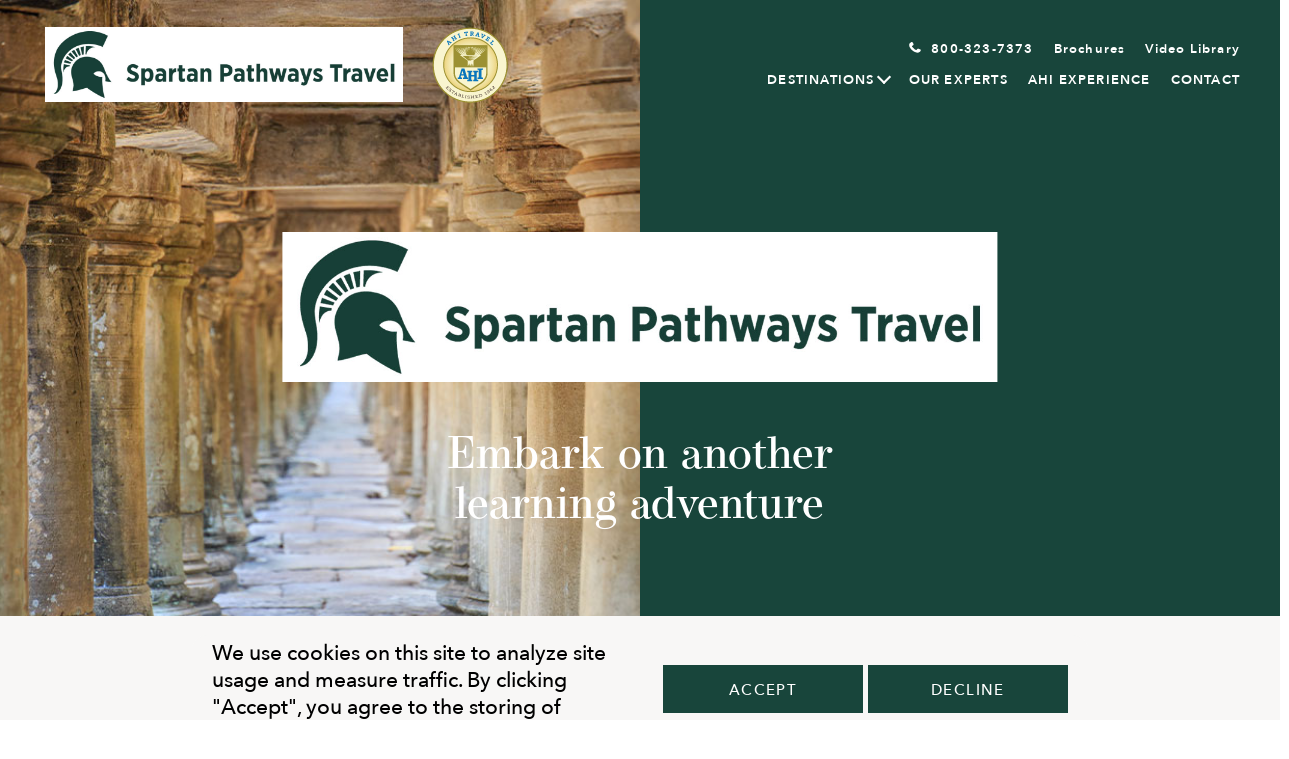

--- FILE ---
content_type: text/html; charset=utf-8
request_url: https://michst.ahitravel.com/
body_size: 92624
content:
<!DOCTYPE html><html lang="en"><head><meta name="viewport" content="width=device-width"/><meta charSet="utf-8"/><link rel="stylesheet" href="https://use.typekit.net/mdd1zly.css"/><script>(function(w,d,s,l,i){w[l]=w[l]||[];w[l].push({'gtm.start':
new Date().getTime(),event:'gtm.js'});var f=d.getElementsByTagName(s)[0],
j=d.createElement(s),dl=l!='dataLayer'?'&l='+l:'';j.async=true;j.src=
'https://www.googletagmanager.com/gtm.js?id='+i+dl;f.parentNode.insertBefore(j,f);
})(window,document,'script','dataLayer','GTM-N36LGX6');</script><title>Michigan State University Alumni Office &amp; AHI</title><meta name="description" content="At AHI Travel, we partner with Michigan State University Alumni Office to provide personalized group travel. We have the resources and connections to immerse curious travelers into new worlds and experiences."/><meta name="next-head-count" content="6"/><link rel="preload" href="/_next/static/css/541a91a5.d8c4bbf3.chunk.css" as="style"/><link rel="stylesheet" href="/_next/static/css/541a91a5.d8c4bbf3.chunk.css" data-n-g=""/><link rel="preload" href="/_next/static/css/styles.52fd54ce.chunk.css" as="style"/><link rel="stylesheet" href="/_next/static/css/styles.52fd54ce.chunk.css" data-n-g=""/><noscript data-n-css=""></noscript><link rel="preload" href="/_next/static/chunks/main-0397c900c0b49795cf00.js" as="script"/><link rel="preload" href="/_next/static/chunks/webpack-0706fcca1fcfd7559a51.js" as="script"/><link rel="preload" href="/_next/static/chunks/framework.d53afcd8ced55c51fc0d.js" as="script"/><link rel="preload" href="/_next/static/chunks/541a91a5.7b37a38a8911fc5fb44b.js" as="script"/><link rel="preload" href="/_next/static/chunks/commons.c2c1c1cec350cdff1b31.js" as="script"/><link rel="preload" href="/_next/static/chunks/12c36fe156504d549167b191803b7a0ac962763e.b7076eb01954d511a7f4.js" as="script"/><link rel="preload" href="/_next/static/chunks/styles.8b8753dece1658dc409f.js" as="script"/><link rel="preload" href="/_next/static/chunks/pages/_app-cc657bb8592cc84d8ed0.js" as="script"/><link rel="preload" href="/_next/static/chunks/92be26cda64956a60369084a017f590a93489000.87be5715508e61f7c6a9.js" as="script"/><link rel="preload" href="/_next/static/chunks/124ef82fe65705cbc57acc89d9ecc8f6abe94e44.faa61f277903dd5c9975.js" as="script"/><link rel="preload" href="/_next/static/chunks/pages/index-9ff021b8f14048f3c5b7.js" as="script"/></head><body><noscript><iframe src="https://www.googletagmanager.com/ns.html?id=GTM-N36LGX6"
height="0" width="0" style="display:none;visibility:hidden"></iframe></noscript><div id="__next"><div class="school-index"><div class="body"> <div class="school-index"><nav class="unfill"><a href="/" target="_blank"><img class="school__logo__nav__rec" src="https://schoollogo.s3.amazonaws.com/Logo_REC_MICHST.jpg" alt="school-logo"/></a><a href="/"><img src="https://ahiremote.s3.amazonaws.com/AHI_LOGO.svg" alt="logo" class="ahi__logo__school__nav__rec"/></a><ul class="second-nav"><li><div class="phone-group"><img class="phone-icon dark-icon" src="/img/Dark_Phone.svg" alt=""/><img class="phone-icon light-icon" src="/img/Light_Phone.svg" alt=""/><a class="nav__phone">800-323-7373</a></div></li><li><a id="brochures" href="/brochures">Brochures</a></li><li><a id="videos" href="/videos">Video Library</a></li></ul><ul><li><a id="destinations" href="/destinations">Destinations<i class="arrow"></i></a><div class="hover-nav"><div class="school-nav-inner"><div class="regions-nav"><ul class="school-regions-list" id="regionsList"><p>Our destination experts are busy putting together an extraordinary itinerary. We invite you to check back again soon!</p></ul></div><div class="speech-bubble-ds__arrow"></div></div></div></li><li><a id="our-experts" href="/our-experts">Our Experts</a></li><li><a id="ahiexperience" href="/ahi-experience">AHI Experience</a></li><li><a id="contact_link" href="/contact">Contact</a></li></ul></nav><style>
  .other-nav li a:hover {
    color: #18453B !important;
    border-color: #18453B !important;
  }

  .checkbox-label input:checked ~ .checkbox-custom {
    border-color: #18453B !important;
  }

  .school-checkbox-label input:checked ~ .checkbox-custom {
    border-color: #FFFFFF !important;
  }

  .checkbox-label .checkbox-custom::after {
    border-color: #18453B !important;
  }

  .school-checkbox-label .checkbox-custom::after {
    border-color: #18453B !important;
  }


  #cell:nth-of-type(even) {
    background-color: white !important;
  }


  .checkbox-label.light-grey input:checked ~ .checkbox-custom{
    border-color: #EEEFF0 !important;
  }

  .checkbox-label .checkbox-custom.light-grey::after {
    border-color: #EEEFF0 !important;
  }





  .school-txt-primary {
    color: #FFFFFF !important;
  }

  .school-txt-secondary {
    color: #000000 !important;
  }

  .school-txt-color {
    color: #18453B !important;
  }

  .school-bg-primary {
    background-color: #18453B !important;
  }

  .school-bg-secondary {
    background-color: #EEEFF0 !important;
  }

  .school-bg-alt {
    background-color: #FFFFFF !important;
  }

  .school-bg-primary:before {
    background-color: #18453B !important;
  }

  .school-bg-secondary {
    background-color: #EEEFF0 !important;
  }

  .school-txt-three {
    color: #18453B !important;
    border-bottom: solid #18453B !important;
  }

  .school-border-primary {
    border-top: 1px solid #FFFFFF !important;
  }




  .wysiwyg-container.full-itin h2 {
    color: #18453B !important;
  }
  .wysiwyg-container.full-itin h3 {
    color: #18453B !important;
  }




  .btn-filter.true {
    background-color: #18453B !important;
  }



  .new__circle {
    background-color: #18453B !important;
  }



  .carousel-a .control,
  .carousel-b .control,
  .carousel-c .control,
  .carousel-d .control,
  .carousel-g .control {
    background-color: #18453B !important;
  }

  .carousel-c .control{
    background-image: #18453B !important;
  }

  .carousel-a .control:hover, 
  .carousel-b .control:hover, 
  .carousel-c .control:hover, 
  .carousel-d .control:hover {
    background-color: #18453B !important;
  }

  .carousel-a .dots .dot,
  .carousel-b .dots .dot,
  .carousel-c .dots .dot,
  .carousel-d .dots .dot {
    background-color: grey !important;
    border: none;
  }

  .carousel-a .dots .dot.current,
  .carousel-b .dots .dot.current,
  .carousel-c .dots .dot.current,
  .carousel-d .dots .dot.current {
    background-color: #000000 !important;
    border: none;
  }




  .school-btn-primary {
    background-color: #18453B !important;
    color: #FFFFFF !important;
    border-color: #18453B !important;
  }

  .school-btn-primary:hover {
    background-color: transparent !important;
    color: #18453B !important;
    border-color: #18453B !important;
  }
  
  .school-btn-secondary {
    background-color: transparent !important;
    color: #FFFFFF !important;
    border-color: #FFFFFF !important;
  }

  .school-btn-secondary:hover {
    color: #18453B !important;
    background-color: #FFFFFF !important;
  }
  
  .school-btn-secondary.school-alt-btn {
    background-color: transparent !important;
    color: #18453B !important;
    border-color: #18453B !important;
  }

  .school-btn-secondary.school-alt-btn:hover {
    background-color: #18453B !important;
    color: #FFFFFF !important;
    border-color: #18453B !important;
  }

  
  .school-btn-third {
    background-color: #FFFFFF !important;
    color: #18453B !important;
    border-color: #FFFFFF !important;
  }

  .school-btn-third:hover {
    background-color: transparent !important;
    color: #FFFFFF!important;
    border-color: #FFFFFF !important;
  }





  

  .timeline:before {
    background-color: #18453B !important;
  }

  .events:before {
    background-color: #FFFFFF !important;
  }
  
  .node {
    background-color: #18453B !important;
  }

  #chevron:before {
    color: #18453B !important;
  }

  #chevron:after {
    color: #18453B !important;
  }




  footer {
    background-color: #18453B !important;
  }

  footer .link-block .col-header,
  footer .print-block,
  div.link-block {
    color: #FFFFFF !important;
  }

  .whyahi-block .sequence .points:after {
    border-color: #18453B !important;
  }

  </style><div class="analytics"><div class="cookie_jar"><div class="message__container"><h2>We use cookies on this site to analyze site usage and measure traffic. By clicking &quot;Accept&quot;, you agree to the storing of cookies on your device. Check out our<!-- --> <a class="privacyLink" href="/privacy-policy" target="_blank">Privacy Policy</a> <!-- -->to learn more.</h2><div class="acceptButton"><button class="btn school-btn-primary btn brown">Accept</button></div><div class="declineButton"><button class="btn school-btn-primary btn brown">Decline</button></div></div></div></div><div class="school_index_hero school-bg-primary"><div id="school_home_img"><img class="col-6" alt="Home image" src="https://ahiremote.s3.amazonaws.com/School_Home_Page_Image_1_720x736.jpg"/></div><div class="school-heading"><img class="school__logo__home__rec" src="https://schoollogo.s3.amazonaws.com/Logo_REC_MICHST.jpg" alt="school-logo"/><h1 class="white-text">Embark on another learning adventure</h1></div><a class="ca3-scroll-down-link ca3-scroll-down-arrow" data-ca3_icon=""></a><div class="caption white-text">Explore with us</div></div><div class="search__bar__wrapper container"><div class="search-bar"><div class="a"><label class="school-txt-secondary" for="searchBar">WHERE TO?</label><input class="" id="searchBar" name="searchBar" placeholder="Enter your city, attraction, region, destination type" value=""/></div><div class="b"><a href="/destinations/filter"><button class="btn school-btn-primary btn white school-btn-primary">DISCOVER</button></a></div></div></div><div class="container schoolHome-carousel-block"><div class="row"><div class="col-12 col-md-7"><div class="carousel-a"><div class="car__a "><img alt="Explore travel opportunities" src="https://ahiremote.s3.amazonaws.com/ExpertsA-min.jpg"/><div class="caption">Discovery Excursion | Thailand</div></div><button aria-label="button right" class="control right"></button><div class="dots"><button class="dot current" id="0" aria-label="Carousel A index 0"></button><button class="dot" id="1" aria-label="Carousel A index 1"></button><button class="dot" id="2" aria-label="Carousel A index 2"></button><button class="dot" id="3" aria-label="Carousel A index 3"></button></div></div></div><div class="col-12 col-md-5 col-lg-4 offset-lg-1 schoolHome-text-block"><h2 class="school-txt-secondary">The world is calling</h2><div class="schoolHome-subheader">Choose from trips all over the globe with your fellow travelers. In partnership with AHI Travel, this program offers professional instruction, unique excursions, opportunities for cultural immersion and so much more.</div><a class="btn white school-btn-primary" href="/travel-with-us" aria-label="Why travel with us">WHY TRAVEL WITH US</a></div></div></div><div class="school-experts school-bg-primary"><div class="container"><div class="school-experts-wrapper school-txt-primary"><h2>The expertise and knowledge to put your mind at ease.</h2><h3>When you join us, your job is to enjoy yourself. Our experts are trained to make your trip as seamless and carefree as possible. Whether it’s a key ready for you as soon as you walk into a hotel or a beginner lesson in the local dialect, we go the extra mile to make sure you have every need met along your journey.</h3><a class="btn white school-btn-secondary" aria-label="Meet our experts" href="/our-experts">MEET OUR EXPERTS</a></div></div></div><div class="whoIs"><div class="container"><div class="row"><div class="col-12 col-md-6 whoIs-text-block"><h2 class="school-txt-secondary">Who is AHI?</h2><div class="whoIs-body school-txt-secondary">We are an international company providing personalized group travel to the endlessly curious of the world. Our goal is to connect you with the people, places, and cultures you&#x27;ll never forget.</div><a class="btn white school-btn-primary" href="/ahi-experience" aria-label="The AHI experience">THE AHI EXPERIENCE</a></div><div class="col-12 col-md-6 m"><img alt="Group exploring an Indonesian temple." src="https://ahiremote.s3.amazonaws.com/TYPE_smallGroup.jpg"/></div></div></div></div><div class="school-modal-block school-carousels"><div class="container"><div class="controls school-txt-secondary"><div class="active school-txt-primary school-bg-primary" id="modalCarousel-destinations">Destinations</div><div id="modalCarousel-travelType">Travel Type</div></div><div class="row"><div class="col-12 col-md-5 col-lg-4"><h2 class="school-txt-secondary">We’ve raised the bar for world-class adventures.</h2><div class="subheader">From awe-inspiring monuments to out of the way hidden gems, you want the full spectrum of experiences on your journey. We offer a wide range of excursions, as well as elective activities and extensions, to help you see it all...and then some.</div><a class="btn white school-btn-primary" aria-label="Destinations" href="/destinations">See All Destinations</a></div></div></div></div><div class="schoolTI"><div class="container"><div class="row"><div class="col-12 col-md-6 schoolTI-text-block"><h2 class="col-md-8 school-txt-secondary">Are you a travel insider yet?</h2><div class="col-md-9 schoolTI-body school-txt-secondary">Gain exclusive access to a vast array of saving opportunities and so much more.</div><a class="btn white school-btn-primary" href="/travel-insider" aria-label="Sign up today">Sign Up Today</a></div><div class="col-12 col-md-6 m"><img alt="Woman showing pictures to local residents." src="https://ahiremote.s3.amazonaws.com/FreeTime-min.jpg"/></div></div></div></div><div class="timeline timeline school__timeline school-txt-secondary"><div class="overlay overlay__school"></div><div class="overlay2 overlay__school"></div><div class=""><h2>A look at our legacy.</h2><div class="subheader">For more than 60 years we have dedicated ourselves to providing the very best service, travel experiences and value that appeal to the educated traveler.</div></div><div class="event-container"><p id="chevron"></p><div class="events"><div class="event "><div class="node node__school"></div><h3>1962</h3><div>Richard and Arlene Small open Studentaire Travel, a company solely focused on travel for college students.</div></div><div class="event "><div class="node node__school"></div><h3>1964</h3><div>Launched Alumni Holidays with a focus on serving the university alumni association market to connect graduates back to their alma maters—the first company to focus on this market.</div></div><div class="event "><div class="node node__school"></div><h3>1965</h3><div>All travel now operated under the name Alumni Holidays.</div></div><div class="event "><div class="node node__school"></div><h3>1967</h3><div>Alumni Holidays operates their first trip to Europe.</div></div><div class="event "><div class="node node__school"></div><h3>1968</h3><div>Alumni Holidays operates a chartered aircraft to the 1968 Rose Bowl to Indiana University, the largest civilian air movement ever. </div></div><div class="event "><div class="node node__school"></div><h3>1974</h3><div>Alumni Holidays operates their first programs to Asia on back-to-back charters.</div></div><div class="event "><div class="node node__school"></div><h3>1975</h3><div>Egypt and Nile river cruises begin.</div></div><div class="event "><div class="node node__school"></div><h3>1979</h3><div>China trips begin.</div></div><div class="event "><div class="node node__school"></div><h3>1982</h3><div>AHI Incentives launch, targeting the U.S. Incentive Travel market. </div></div><div class="event "><div class="node node__school"></div><h3>1984</h3><div>AHI incorporates under the name AHI International Corporation.</div></div><div class="event "><div class="node node__school"></div><h3>1985</h3><div>AHI expands into Canada.</div></div><div class="event "><div class="node node__school"></div><h3>1986</h3><div>The first overnight passenger ship on France’s Rhone and Saone rivers is launched.</div></div><div class="event "><div class="node node__school"></div><h3>1989</h3><div>The first overnight passenger ship on France’s Seine River.</div></div><div class="event "><div class="node node__school"></div><h3>1993</h3><div>The Alumni Campus Abroad (ACA) concept begins, featuring inclusive air, excursions, meals, seminars, and more. </div></div><div class="event "><div class="node node__school"></div><h3>2000</h3><div>Richard and Arlene Small retire. AHI is now managed by sons Joseph, Brian, and Rick Small.</div></div><div class="event "><div class="node node__school"></div><h3>2001</h3><div>AHI launches its first website, which was fully bookable and features co-branded websites for clients. </div></div><div class="event "><div class="node node__school"></div><h3>2003</h3><div>Launches—first-ever cruises for Americans between St. Petersburg and Moscow; and a long-standing relationship with the Eastern and Orient Express, operating luxury journeys in Old World style between Bangkok, Thailand and Singapore.</div></div><div class="event "><div class="node node__school"></div><h3>2011</h3><div>Launches Art of Living to extended stay three and four week programs featuring aparthotel accommodations and learning tracks, including language, art, cuisine and other cultural learning opportunities.  The first program operated in Cuenca, Ecuador.</div></div><div class="event "><div class="node node__school"></div><h3>2012</h3><div>Listening devices added for all excursions allow for clear hearing and free movement of travelers.</div></div><div class="event "><div class="node node__school"></div><h3>2014</h3><div>Added “Art of Living in Provence” in the town of Aix and “Art of Living in Tuscany” in Florence, Italy.</div></div><div class="event "><div class="node node__school"></div><h3>2016</h3><div>AHI expands into Great Britain, operating first trip with Oxford University.</div></div><div class="event "><div class="node node__school"></div><h3>2020+</h3><div>Continue to innovate while providing transformative experiences to educated travelers. </div></div></div></div></div><footer class="school-bg-primary "><style>
  .other-nav li a:hover {
    color: #18453B !important;
    border-color: #18453B !important;
  }

  .checkbox-label input:checked ~ .checkbox-custom {
    border-color: #18453B !important;
  }

  .school-checkbox-label input:checked ~ .checkbox-custom {
    border-color: #FFFFFF !important;
  }

  .checkbox-label .checkbox-custom::after {
    border-color: #18453B !important;
  }

  .school-checkbox-label .checkbox-custom::after {
    border-color: #18453B !important;
  }


  #cell:nth-of-type(even) {
    background-color: white !important;
  }


  .checkbox-label.light-grey input:checked ~ .checkbox-custom{
    border-color: #EEEFF0 !important;
  }

  .checkbox-label .checkbox-custom.light-grey::after {
    border-color: #EEEFF0 !important;
  }





  .school-txt-primary {
    color: #FFFFFF !important;
  }

  .school-txt-secondary {
    color: #000000 !important;
  }

  .school-txt-color {
    color: #18453B !important;
  }

  .school-bg-primary {
    background-color: #18453B !important;
  }

  .school-bg-secondary {
    background-color: #EEEFF0 !important;
  }

  .school-bg-alt {
    background-color: #FFFFFF !important;
  }

  .school-bg-primary:before {
    background-color: #18453B !important;
  }

  .school-bg-secondary {
    background-color: #EEEFF0 !important;
  }

  .school-txt-three {
    color: #18453B !important;
    border-bottom: solid #18453B !important;
  }

  .school-border-primary {
    border-top: 1px solid #FFFFFF !important;
  }




  .wysiwyg-container.full-itin h2 {
    color: #18453B !important;
  }
  .wysiwyg-container.full-itin h3 {
    color: #18453B !important;
  }




  .btn-filter.true {
    background-color: #18453B !important;
  }



  .new__circle {
    background-color: #18453B !important;
  }



  .carousel-a .control,
  .carousel-b .control,
  .carousel-c .control,
  .carousel-d .control,
  .carousel-g .control {
    background-color: #18453B !important;
  }

  .carousel-c .control{
    background-image: #18453B !important;
  }

  .carousel-a .control:hover, 
  .carousel-b .control:hover, 
  .carousel-c .control:hover, 
  .carousel-d .control:hover {
    background-color: #18453B !important;
  }

  .carousel-a .dots .dot,
  .carousel-b .dots .dot,
  .carousel-c .dots .dot,
  .carousel-d .dots .dot {
    background-color: grey !important;
    border: none;
  }

  .carousel-a .dots .dot.current,
  .carousel-b .dots .dot.current,
  .carousel-c .dots .dot.current,
  .carousel-d .dots .dot.current {
    background-color: #000000 !important;
    border: none;
  }




  .school-btn-primary {
    background-color: #18453B !important;
    color: #FFFFFF !important;
    border-color: #18453B !important;
  }

  .school-btn-primary:hover {
    background-color: transparent !important;
    color: #18453B !important;
    border-color: #18453B !important;
  }
  
  .school-btn-secondary {
    background-color: transparent !important;
    color: #FFFFFF !important;
    border-color: #FFFFFF !important;
  }

  .school-btn-secondary:hover {
    color: #18453B !important;
    background-color: #FFFFFF !important;
  }
  
  .school-btn-secondary.school-alt-btn {
    background-color: transparent !important;
    color: #18453B !important;
    border-color: #18453B !important;
  }

  .school-btn-secondary.school-alt-btn:hover {
    background-color: #18453B !important;
    color: #FFFFFF !important;
    border-color: #18453B !important;
  }

  
  .school-btn-third {
    background-color: #FFFFFF !important;
    color: #18453B !important;
    border-color: #FFFFFF !important;
  }

  .school-btn-third:hover {
    background-color: transparent !important;
    color: #FFFFFF!important;
    border-color: #FFFFFF !important;
  }





  

  .timeline:before {
    background-color: #18453B !important;
  }

  .events:before {
    background-color: #FFFFFF !important;
  }
  
  .node {
    background-color: #18453B !important;
  }

  #chevron:before {
    color: #18453B !important;
  }

  #chevron:after {
    color: #18453B !important;
  }




  footer {
    background-color: #18453B !important;
  }

  footer .link-block .col-header,
  footer .print-block,
  div.link-block {
    color: #FFFFFF !important;
  }

  .whyahi-block .sequence .points:after {
    border-color: #18453B !important;
  }

  </style><div class="logo-block school-bg-primary"><a id="footerAhiLogo" tabindex="0" href="/"><img src="https://ahiremote.s3.amazonaws.com/AHI_LOGO.svg" alt="logo" class="logo-footer"/></a></div><div class="link-block"><div><div class="col-header">Have Questions?</div><a href="/contact">Contact Us</a><a href="/faqs">FAQ</a></div><div class="col-header">Become an Insider<a href="/travel-insider"><button class="btn school-btn-primary btn brown school-btn-secondary">JOIN</button></a></div></div><div class="print-block school-border-primary "><div><div><span>CA Seller of Travel Reg. No. 2028271-20.</span><span>FL Seller of Travel Reg. No. ST-33300.</span><span>IA Seller of Travel Reg. No. 520.</span></div><div><span>OH Seller of Travel Reg. No. 8889139.</span><span>WA Seller of Travel Reg. No. 601-820-781.</span><span>PARTICIPATING AIRLINES-all IATA and ARC Member Carriers.</span></div></div><div><img alt="United States Tour Operators Association member" src="/img/USTOA_AHI.png"/><span><a href="/privacy-policy">Privacy Policy</a></span><span>© <!-- -->2026<!-- --> AHI International Corp.</span></div></div></footer></div></div></div></div><script id="__NEXT_DATA__" type="application/json">{"props":{"isServer":true,"initialState":{"admin":{"experts":[],"list":[],"media":[],"schools":[],"trips":[],"accommodations":[],"itineraries":[],"target":{},"accomtarget":{},"itintarget":{},"extentarget":{},"ApiUsers":{}},"cms":{"blocks":{"destinationsCarousel":{"id":68279,"alias":"destinationsCarousel","content":"","instructions":null,"media":false,"name":"Destinations Carousel","tag":"input","createdAt":"2020-09-02T19:56:21.627Z","updatedAt":"2025-02-20T21:39:52.951Z","PageId":4895,"List":{"list":[{"image":"Singapore,Thailand,AngkorWat-min.jpg","subTitle":"Singapore, Thailand and Angkor Wat","subText":"Asia | Southeast Asia"},{"image":"NorthernItaly,AmalfiCoast-min.jpg","subTitle":"Northern Italy and Amalfi Coast","subText":"Europe | Western Europe"},{"image":"Singapore,Thailand,AngkorWat-min.jpg","subTitle":"Location Here","subText":"My Destination"},{"image":"NorthernItaly,AmalfiCoast-min.jpg","subTitle":"Another Location Here","subText":"My Destination"}],"id":11770,"alias":null,"keys":["image","subTitle","subText"],"limit":0,"media":["image"],"createdAt":"2020-09-02T19:56:22.368Z","updatedAt":"2025-02-20T21:39:52.993Z","BlockId":68279}},"worldCallsCarousel":{"id":68268,"alias":"worldCallsCarousel","content":"","instructions":null,"media":false,"name":"World Is Calling Carousel","tag":"input","createdAt":"2020-09-02T19:56:21.623Z","updatedAt":"2025-02-20T21:39:52.950Z","PageId":4895,"List":{"list":[{"image":"ExpertsA-min.jpg","caption":"Discovery Excursion | Thailand"},{"image":"ExpertsB-min.jpg","caption":"Enrichment Program | England"},{"image":"ExpertsC-min.png","caption":"Discovery Excursion | France"},{"image":"ExpertsD-min.png","caption":"Enrichment Program | USA"}],"id":11769,"alias":null,"keys":["image","caption"],"limit":0,"media":["image"],"createdAt":"2020-09-02T19:56:22.368Z","updatedAt":"2025-02-20T21:39:52.993Z","BlockId":68268}},"travelTypeCarousel":{"id":68283,"alias":"travelTypeCarousel","content":"","instructions":null,"media":false,"name":"Travel Types Carousel","tag":"input","createdAt":"2020-09-02T19:56:21.628Z","updatedAt":"2025-02-20T21:39:52.952Z","PageId":4895,"List":{"list":[{"image":"TYPE_river.jpg","subTitle":"River Cruise","subText":"EXCLUSIVELY CHARTERED SHIPS"},{"image":"TYPE_smallGroup.jpg","subTitle":"SMALL GROUP","subText":"NO MORE THAN 28 GUESTS"},{"image":"TYPE_soloFriendly.jpg","subTitle":"SOLO-FRIENDLY","subText":"NO SINGLE SUPLLEMENT"},{"image":"TYPE_rail.jpg","subTitle":"RAIL EXCURSIONS","subText":"TRAVEL BY RAIL"},{"image":"TYPE_unpackOnce.jpg","subTitle":"UNPACK ONCE","subText":"STAY AT ONE HOTEL"},{"image":"TYPE_land.jpg","subTitle":"LAND TOURS","subText":"TRAVEL BY LAND"}],"id":11771,"alias":null,"keys":["image","subTitle","subText"],"limit":0,"media":["image"],"createdAt":"2020-09-02T19:56:22.368Z","updatedAt":"2025-02-20T21:39:52.993Z","BlockId":68283}},"timeline":{"id":68290,"alias":"timeline","content":"","instructions":null,"media":false,"name":"Timeline Body","tag":"input","createdAt":"2020-09-02T19:56:21.629Z","updatedAt":"2025-02-20T21:39:52.952Z","PageId":4895,"List":{"list":[{"date":1962,"text":"Richard and Arlene Small open Studentaire Travel, a company solely focused on travel for college students."},{"date":1964,"text":"Launched Alumni Holidays with a focus on serving the university alumni association market to connect graduates back to their alma maters—the first company to focus on this market."},{"date":"1965","text":"All travel now operated under the name Alumni Holidays."},{"date":"1967","text":"Alumni Holidays operates their first trip to Europe."},{"date":"1968","text":"Alumni Holidays operates a chartered aircraft to the 1968 Rose Bowl to Indiana University, the largest civilian air movement ever. "},{"date":"1974","text":"Alumni Holidays operates their first programs to Asia on back-to-back charters."},{"date":"1975","text":"Egypt and Nile river cruises begin."},{"date":"1979","text":"China trips begin."},{"date":"1982","text":"AHI Incentives launch, targeting the U.S. Incentive Travel market. "},{"date":"1984","text":"AHI incorporates under the name AHI International Corporation."},{"date":"1985","text":"AHI expands into Canada."},{"date":"1986","text":"The first overnight passenger ship on France’s Rhone and Saone rivers is launched."},{"date":"1989","text":"The first overnight passenger ship on France’s Seine River."},{"date":"1993","text":"The Alumni Campus Abroad (ACA) concept begins, featuring inclusive air, excursions, meals, seminars, and more. "},{"date":"2000","text":"Richard and Arlene Small retire. AHI is now managed by sons Joseph, Brian, and Rick Small."},{"text":"AHI launches its first website, which was fully bookable and features co-branded websites for clients. ","date":"2001"},{"date":"2003","text":"Launches—first-ever cruises for Americans between St. Petersburg and Moscow; and a long-standing relationship with the Eastern and Orient Express, operating luxury journeys in Old World style between Bangkok, Thailand and Singapore."},{"date":"2011","text":"Launches Art of Living to extended stay three and four week programs featuring aparthotel accommodations and learning tracks, including language, art, cuisine and other cultural learning opportunities.  The first program operated in Cuenca, Ecuador."},{"date":"2012","text":"Listening devices added for all excursions allow for clear hearing and free movement of travelers."},{"date":"2014","text":"Added “Art of Living in Provence” in the town of Aix and “Art of Living in Tuscany” in Florence, Italy."},{"date":"2016","text":"AHI expands into Great Britain, operating first trip with Oxford University."},{"text":"Continue to innovate while providing transformative experiences to educated travelers. ","date":"2020+"}],"id":11772,"alias":null,"keys":["date","text"],"limit":0,"media":null,"createdAt":"2020-09-02T19:56:22.368Z","updatedAt":"2025-02-20T21:39:52.994Z","BlockId":68290}},"schoolTIHero":{"id":68287,"alias":"schoolTIHero","content":"FreeTime-min.jpg","instructions":null,"media":true,"name":"School Travel Insider Hero","tag":"input","createdAt":"2020-09-02T19:56:21.629Z","updatedAt":"2025-02-20T21:39:52.952Z","PageId":4895,"List":null},"whyTravelButton":{"id":68267,"alias":"whyTravelButton","content":"WHY TRAVEL WITH US","instructions":null,"media":false,"name":"Why Travel With Us Button Text","tag":"input","createdAt":"2020-09-02T19:56:21.623Z","updatedAt":"2025-02-20T21:39:52.950Z","PageId":4895,"List":null},"whyTravelSubheader":{"id":68266,"alias":"whyTravelSubheader","content":"Choose from trips all over the globe with your fellow travelers. In partnership with AHI Travel, this program offers professional instruction, unique excursions, opportunities for cultural immersion and so much more.","instructions":null,"media":false,"name":"World is calling Subheader","tag":"input","createdAt":"2020-09-02T19:56:21.623Z","updatedAt":"2025-02-20T21:39:52.950Z","PageId":4895,"List":null},"heroHeader":{"id":68263,"alias":"heroHeader","content":"Embark on another learning adventure","instructions":null,"media":false,"name":"Hero Header","tag":"input","createdAt":"2020-09-02T19:56:21.623Z","updatedAt":"2025-02-20T21:39:52.950Z","PageId":4895,"List":null},"schoolExpertsHeader":{"id":68269,"alias":"schoolExpertsHeader","content":"The expertise and knowledge to put your mind at ease.","instructions":null,"media":false,"name":"School Experts Header","tag":"input","createdAt":"2020-09-02T19:56:21.624Z","updatedAt":"2025-02-20T21:39:52.950Z","PageId":4895,"List":null},"whoIsHero":{"id":68275,"alias":"whoIsHero","content":"TYPE_smallGroup.jpg","instructions":null,"media":true,"name":"Who Is Hero","tag":"input","createdAt":"2020-09-02T19:56:21.626Z","updatedAt":"2025-02-20T21:39:52.951Z","PageId":4895,"List":null},"schoolExpertsBody":{"id":68270,"alias":"schoolExpertsBody","content":"When you join us, your job is to enjoy yourself. Our experts are trained to make your trip as seamless and carefree as possible. Whether it’s a key ready for you as soon as you walk into a hotel or a beginner lesson in the local dialect, we go the extra mile to make sure you have every need met along your journey.","instructions":null,"media":false,"name":"School Experts Body","tag":"input","createdAt":"2020-09-02T19:56:21.624Z","updatedAt":"2025-02-20T21:39:52.950Z","PageId":4895,"List":null},"travelTypeButton":{"id":68282,"alias":"travelTypeButton","content":"All Travel Types","instructions":null,"media":false,"name":"Travel Types Button Text","tag":"input","createdAt":"2020-09-02T19:56:21.627Z","updatedAt":"2025-02-20T21:39:52.951Z","PageId":4895,"List":null},"timelineHeader":{"id":68288,"alias":"timelineHeader","content":"A look at our legacy.","instructions":null,"media":false,"name":"Timeline Header","tag":"input","createdAt":"2020-09-02T19:56:21.629Z","updatedAt":"2025-02-20T21:39:52.952Z","PageId":4895,"List":null},"whyTravelHeader":{"id":68265,"alias":"whyTravelHeader","content":"The world is calling","instructions":null,"media":false,"name":"World is calling header","tag":"input","createdAt":"2020-09-02T19:56:21.623Z","updatedAt":"2025-02-20T21:39:52.950Z","PageId":4895,"List":null},"schoolTIHeader":{"id":68284,"alias":"schoolTIHeader","content":"Are you a travel insider yet?","instructions":null,"media":false,"name":"School Travel Insider Header","tag":"input","createdAt":"2020-09-02T19:56:21.628Z","updatedAt":"2025-02-20T21:39:52.952Z","PageId":4895,"List":null},"schoolTIButton":{"id":68286,"alias":"schoolTIButton","content":"Sign Up Today","instructions":null,"media":false,"name":"School Travel Insider Button","tag":"input","createdAt":"2020-09-02T19:56:21.628Z","updatedAt":"2025-02-20T21:39:52.952Z","PageId":4895,"List":null},"heroCaption":{"id":68264,"alias":"heroCaption","content":"Explore with us","instructions":null,"media":false,"name":"Hero Caption","tag":"input","createdAt":"2020-09-02T19:56:21.623Z","updatedAt":"2025-02-20T21:39:52.950Z","PageId":4895,"List":null},"whoIsHeader":{"id":68272,"alias":"whoIsHeader","content":"Who is AHI?","instructions":null,"media":false,"name":"Who Is AHI Header","tag":"input","createdAt":"2020-09-02T19:56:21.624Z","updatedAt":"2025-02-20T21:39:52.951Z","PageId":4895,"List":null},"whoIsButton":{"id":68274,"alias":"whoIsButton","content":"THE AHI EXPERIENCE","instructions":null,"media":false,"name":"Who is AHI Button","tag":"input","createdAt":"2020-09-02T19:56:21.626Z","updatedAt":"2025-02-20T21:39:52.951Z","PageId":4895,"List":null},"schoolTIBody":{"id":68285,"alias":"schoolTIBody","content":"Gain exclusive access to a vast array of saving opportunities and so much more.","instructions":null,"media":false,"name":"School Travel Insider Body","tag":"input","createdAt":"2020-09-02T19:56:21.628Z","updatedAt":"2025-02-20T21:39:52.952Z","PageId":4895,"List":null},"schoolHero":{"id":68262,"alias":"schoolHero","content":"School_Home_Page_Image_1_720x736.jpg","instructions":null,"media":true,"name":"School Hero","tag":"input","createdAt":"2020-09-02T19:56:21.623Z","updatedAt":"2025-02-20T21:39:52.949Z","PageId":4895,"List":null},"whoIsBody":{"id":68273,"alias":"whoIsBody","content":"We are an international company providing personalized group travel to the endlessly curious of the world. Our goal is to connect you with the people, places, and cultures you'll never forget.","instructions":null,"media":false,"name":"Who Is AHI Body","tag":"input","createdAt":"2020-09-02T19:56:21.624Z","updatedAt":"2025-02-20T21:39:52.951Z","PageId":4895,"List":null},"travelTypeSubheader":{"id":68281,"alias":"travelTypeSubheader","content":"On an AHI vacation, you're often on the move. But that doesn't mean you'll sacrifice comfort. Across land and water, our travelers enjoy the finest river cruisers and luxury trains for the first-class experience they expect.","instructions":null,"media":false,"name":"Travel Types Subheader","tag":"textarea","createdAt":"2020-09-02T19:56:21.627Z","updatedAt":"2025-02-20T21:39:52.951Z","PageId":4895,"List":null},"destinationsSubheader":{"id":68277,"alias":"destinationsSubheader","content":"From awe-inspiring monuments to out of the way hidden gems, you want the full spectrum of experiences on your journey. We offer a wide range of excursions, as well as elective activities and extensions, to help you see it all...and then some.","instructions":null,"media":false,"name":"Destinations Subheader","tag":"textarea","createdAt":"2020-09-02T19:56:21.626Z","updatedAt":"2025-02-20T21:39:52.951Z","PageId":4895,"List":null},"schoolExpertsButton":{"id":68271,"alias":"schoolExpertsButton","content":"MEET OUR EXPERTS","instructions":null,"media":false,"name":"School Experts Button","tag":"input","createdAt":"2020-09-02T19:56:21.624Z","updatedAt":"2025-02-20T21:39:52.951Z","PageId":4895,"List":null},"timelineSubheader":{"id":68289,"alias":"timelineSubheader","content":"For more than 60 years we have dedicated ourselves to providing the very best service, travel experiences and value that appeal to the educated traveler.","instructions":null,"media":false,"name":"Timeline Subheader","tag":"input","createdAt":"2020-09-02T19:56:21.629Z","updatedAt":"2025-02-20T21:39:52.952Z","PageId":4895,"List":null},"travelTypeHeader":{"id":68280,"alias":"travelTypeHeader","content":"It's your time to travel in style.","instructions":null,"media":false,"name":"Travel Types Header","tag":"input","createdAt":"2020-09-02T19:56:21.627Z","updatedAt":"2025-02-20T21:39:52.951Z","PageId":4895,"List":null},"destinationsHeader":{"id":68276,"alias":"destinationsHeader","content":"We’ve raised the bar for world-class adventures.","instructions":null,"media":false,"name":"Destinations Header","tag":"input","createdAt":"2020-09-02T19:56:21.626Z","updatedAt":"2025-02-20T21:39:52.951Z","PageId":4895,"List":null},"destinationsButton":{"id":68278,"alias":"destinationsButton","content":"See All Destinations","instructions":null,"media":false,"name":"Destinations Button Text","tag":"input","createdAt":"2020-09-02T19:56:21.626Z","updatedAt":"2025-02-20T21:39:52.951Z","PageId":4895,"List":null}},"title":"insert seo title","staffPicks":{"image":"","button":"","heading":"","description":"","link":""},"faqs":{},"name":"School Index"},"global":{"device":null,"query":null,"school":{"testimonial":[{"quote":"“Professor Whitaker had an amazing trove of knowledge about jazz, and the influence of African Americans in jazz around the world. His love of music and African American history in France was appreciated and his enthusiasm for sharing his passion was infectious and endearing. It was an absolute plus to have him on the tour and provide lectures.”","byline":"- Paris | 2019"},{"quote":"“It wasn't until this trip that I really understood the significance of water to the Netherlands, and I didn't expect that. AHI was so great about using their knowledge of the area to really center this experience equally around must-see destinations and enriching content. You'll leave the area feeling like you know it so much better than you could have by just picking locations from travel blogs.\"","byline":"– Dutch Waterways | 2019"},{"quote":"“For us this was our trip of a lifetime. We have not traveled much, and this trip was all and more than we expected. We enjoyed every aspect of the trip.”","byline":" – Italy's Lake District"},{"quote":"“This trip was everything that it advertised in the brochure. The tour director (Alex) was charming and helpful. Our MSU host, Jennifer did an excellent job of bringing everyone together.”","byline":"– Spain | Ronda"},{"quote":"“The success of this tour can be attributed to the MSU Alumni, the well-planned itinerary, and most importantly Kim, Vivian and Emi's participation. Everyone made it a remarkable experience!”","byline":" – John ’75 \u0026 Ann Haglund | Cuba"},{"quote":"“Our recent trip to Egypt was terrific. The advance planning was wonderfully efficient, the logistics perfect and our Egyptologist was superb. It was the trip of a lifetime!”","byline":"– Bruce and Terri Miller | Egypt"},{"quote":"“... AHI blew me away with their itinerary, enrichment and professional guides. We will be back! Sergey is a gem! What a delightful sense of humor and encyclopedic knowledge of his country! Well done!”","byline":" – Laura Russia | 2019"}],"photoGallery":[{"image":"MICHST_Photo_Gallery1_362x309.jpg"},{"image":"MICHST_Photo_Gallery2_362x309.jpg"},{"image":"MICHST_Photo_Gallery3_362x309.jpg"},{"image":"MICHST_Photo_Gallery4_362x309.jpg"},{"image":"MICHST_Photo_Gallery5_362x309.jpg"},{"image":"MICHST_Photo_Gallery6_362x309.jpg"},{"image":"MICHST_Photo_Gallery7_362x309.jpg"},{"image":"MICHST_Photo_Gallery8_362x309.jpg"},{"image":"MICHST_Photo_Gallery9_362x309.jpg"}],"id":100,"email":null,"colorPrimary":"#18453B","textColorPrimary":"#FFFFFF","colorSecondary":"#EEEFF0","textColorSecondary":"#000000","classTitle":null,"currency":"USD","defaultGate":"ORD","disclaimer":null,"displayAffiliate":true,"displayAhiTrips":false,"displayNewsletter":false,"greeting":"Alumni and Friends","membershipClause":null,"nameLong":"Michigan State University Alumni Office","nameMedium":"Michigan State","nameShort":"MICHST","responsibility":"PRICING - All prices quoted are in USD, per person, based on double occupancy and do not include air transportation costs (unless otherwise stated) and are subject to change without notice.\u003cBR/\u003e\u003cBR/\u003eAUTHORITY TO USE IMAGES AND AUDIO RECORDINGS-On occasion, AHI Travel obtains, from its staff, or from trip participants, photographic or video images of passengers and trip activities. By participating in this travel program, you authorize AHI Travel, without providing compensation to you, or obtaining additional approvals from you, to include photographic and video recordings of you, as well as voice recordings included with any videos, in AHI Travel's sales, marketing, advertising, publicity and/or training activities.\u003cBR/\u003e\u003cBR/\u003eRESPONSIBILITY-AHI Travel does not own or operate any entity which provides goods or services for this program, and acts only as the agent for the independent suppliers of travel conveyance, transport, accommodations or other services. All such persons or entities are independent contractors. As a result, AHI Travel is not liable for any negligence or willful act of any such person or entity or any third person. In addition and without limitation, AHI Travel is not responsible for any delays, delayed departure or arrival, missed carrier connections, loss, death, damage or injury to person or property or accident, mechanical defect, failure or negligence of any nature howsoever caused in connection with any accommodations, transportation or other services or for any substitution of hotels or of common carrier equipment, with or without notice, or for any additional expenses occasioned thereby. Dates, Program Details and Tour costs, although given in good faith and based on tariffs, exchange rates and other information current at the time of printing, are subject to change at or before the time of departure. No revisions of the printed itinerary or its included features are anticipated; however, the right is reserved to make any changes, with or without notice, that might become necessary, with the mutual understanding that any additional expenses will be paid by the individual passenger. In no event shall any party to this contract be liable for incidental or consequential damages. In the event of an act of God, war (whether declared or undeclared), terrorism, accident, natural disaster, outbreak of disease, or other event or circumstance beyond its control that results in the cancellation of all or a portion of a travel program, AHI Travel reserves the right to issue a credit to the passenger in lieu of a money-back refund, applicable to a future AHI Travel program. Baggage and personal effects are the sole responsibility of the owners at all times. By forwarding the deposit, the passenger certifies that he/she has no physical, mental or other condition of disability that would create a hazard for himself/herself or other passengers and accepts the terms of this contract set out herein and in more specific pre-departure passenger information. The airlines and other transportation companies concerned are not to be held responsible for any act, omission, or event, during the time passengers are not on board their conveyances. The passage contract in use, when issued, shall constitute the sole contract between the company(ies) and the passenger and/or purchaser of this trip.","specialPriceName":"Special MSU Alumni Price","travelInsider":true,"url":"http://www.msualum.com/alumni_travel-new/2004/","urlPrefix":"MICHST","showAbout":true,"showMission":true,"showExperts":true,"showGallery":true,"showVideos":true,"showAhi":true,"showTestimonials":true,"showChat":false,"phoneFax":null,"phoneNormal":"800-323-7373","president":"Regina Cross BS '91","presTitle":"Director, Spartan Pathways Travel Program","letterTitle":"A note from Michigan State","letterSalutation":"Dear Spartan Alumni and Friends,","letterSignatory":"Go Green!","letterInfo":"The people, history, art, architecture, food, wine and culture come to life on our comprehensive and meticulously researched and planned programs. Each trip is designed to delight the mind and the senses as you discover the must-see icons and experience behind-the-scenes connections not available to the individual traveler. It's as if you are visiting a local family who is intent on providing you with the very best experiences their destination offers.\u003cBR/\u003e\u003cBR/\u003eLocal experts and knowledgeable guides will bring the destination to life. A highly experienced Travel Director will attend to every detail. And, best of all, you will travel in a small group amid the camaraderie of other curious travelers.\u003cBR/\u003e\u003cBR/\u003eOur expertly planned itineraries balance the benefits of group travel, allowing you to fully experience the destination on included excursions, with leisure time to pursue your interests. Many of our programs include Personalize Your Journey opportunities that allow you to customize your experience with included excursions, plus a selection of elective activities and extensions that allow you to follow your passions.\u003cBR/\u003e\u003cBR/\u003eFor over 60 years, AHI Travel has been a leader in the creation and operation of exclusive and unique travel programs specifically designed for our sophisticated affinity travelers from world-class educational institutions. Our travel programs reflect the high educational and cultural standards of our sponsoring organizations.\u003cBR/\u003e\u003cBR/\u003eI invite you to travel with us and discover the world and all its wonders - often times in ways not open to the individual traveler. With our many inclusions, you will not find a better travel value. Join us on one of our journeys and discover for yourself the special care and exceptional service that are the hallmark of our travel programs. Don't miss this chance to write a new chapter in the great book of life!","logoUrl":"https://schoollogo.s3.amazonaws.com/logo_MICHST.png","heroImage":"MICHST_Header_Image_1476x764.jpg","weAreText":null,"presPhoto":"MICHST_Note_Image_361x308.jpg","signature":"MICHST_sg1_Signature_Image.png","signature2":null,"missionText":"\u003cp\u003eThe MSU Alumni Office’s Spartan Pathways Travel program provides a wide range of international and domestic educational programs offering unique travel opportunities designed to highlight different cultures of the world and to serve alumni of all ages, diverse backgrounds, and geographical locations. The program connects alumni with MSU faculty and overseas partners to explore, learn and share once-in-a-lifetime experiences around the world.\u0026nbsp;\u003c/p\u003e","expertsText":null,"vidThumb":null,"vidUrl":null,"whoIsAhiText":null,"whoIsAhiImage":null,"linkedUrl":null,"contacts":[{"line1":"Regina Cross BS '91","line2":"Director, Spartan Pathways Travel Program","line3":"Michigan State University Alumni Office"}],"createdAt":"2020-08-25T16:53:30.417Z","updatedAt":"2026-01-23T01:00:04.997Z","logo":false},"user":null,"baseurl":"","schoolExperts":[],"guides":[],"lecturers":[],"directors":[],"travelTypes":[],"siteIndex":0,"schoolLogo":"https://schoollogo.s3.amazonaws.com/Logo_REC_MICHST.jpg","filterType":"","filter":{"region":"","country":""},"filterRegion":"","ahiRegions":[],"allPrograms":false},"program":{"destination":null,"programs":[{"faq":[],"heroSlider":[],"baseurl":"https://ahiremote.s3.amazonaws.com/","travelDirector":[{"location":[],"id":529,"avatar":"EXPERT_Wilkes_E_360x308.jpg","bio":"\u003cp\u003eBorn on the Isle of Man to a French mother and Anglo-Nigerian father who both have an affinity for exploring the routes less travelled, Elsa Wilkes has been exploring since before she could walk. Being immersed in different cultures and distant lands from such an early age nurtured a deep curiosity for the world and those who inhabit it, which led to her to earn a degree in Language and Society with French, Spanish and beginner Portuguese, and a strong focus on bilingualism and cultural identity, especially in Latin America. Since leaving her island at 18, Elsa has lived in the UK, Mexico, Brazil and France before establishing San Sebastián, Spain, the town she used to go to on her school trips, as her main base. Elsa started out as a school trip chaperone in 2011 and then stumbled upon the role of Tour Director in 2016 leading her first tour in spring 2017, and hasn’t looked back since! In her free time, you can often find Elsa dancing to whatever rhythm is around or bobbing about in the ocean.\u003c/p\u003e","fullName":"Elsa Wilkes ","specifier":null,"expertType":"Travel Director","title":null,"createdAt":"2024-02-06T16:12:47.151Z","updatedAt":"2024-02-07T17:43:07.388Z","SchoolId":1}],"expertGuide":[{"location":[],"id":371,"avatar":"Expert_Avatar_360x308.jpg","bio":null,"fullName":"Information Coming Soon","specifier":null,"expertType":"Expert Guide","title":"Expert Guide","createdAt":"2021-02-18T17:24:33.385Z","updatedAt":"2021-02-18T17:25:10.264Z","SchoolId":1}],"lecturer":[{"location":[],"id":373,"avatar":"Expert_Avatar_360x308.jpg","bio":null,"fullName":"Information Coming Soon","specifier":"Lecturer","expertType":"Lecturer","title":"Lecturer","createdAt":"2021-02-18T17:49:09.917Z","updatedAt":"2021-02-18T17:49:32.431Z","SchoolId":1}],"country":[{"country":"USA"}],"id":"1943A","active":true,"activeTravel":false,"airTransportation":"CONDUCT ON TOUR AND AUTHORITY OF TRAVEL DIRECTORS-You agree that your ability to participate in the tour, and your physical or mental condition and fitness for travel, may be determined by the Travel Director. AHI Travel, along with our Travel Directors, reserves the right to remove you from a tour if you are behaving in an inappropriate manner. This includes, but is not limited to, using abusive, threatening, or offensive language towards others, harassment, possession of illegal substances/items, or any other illegal or offensive conduct.\u003cBR/\u003e\u003cBR/\u003eSPECIAL REQUIREMENTS-Any special requirements must be disclosed in writing to AHI Travel at the time of booking. AHI Travel will use reasonable efforts to accommodate special requirements or requests, but this is not always possible given the nature of the destinations visited and availability of options outside of a planned itinerary. Certain activities may be inaccessible to you if your mobility is limited in any way. All food allergies and dietary restrictions must be disclosed to AHI Travel at the time of booking but AHI Travel cannot guarantee that dietary needs or restrictions can be accommodated. AHI Travel is not obligated to make accommodations for such special requests or requirements and is not liable for any failure to accommodate or fulfill such requests.\u003cBR/\u003e\u003cBR/\u003eTRAVEL DOCUMENTS-It is your responsibility to obtain and to have in your possession all the required documentation and identification required for entry, departure and travel to each country or region. This includes a valid passport and all travel documents required by the relevant governmental authorities including all visas, permits and certificates (including but not limited to vaccination or medical certificates) and insurance policies. You must have a passport that is valid 6 months after the last date of travel with AHI Travel as set out on your itinerary. You accept full responsibility for obtaining all such documents, visas and permits prior to the start of the tour, and you are solely responsible for the full amount of costs incurred as a result of missing or defective documentation, and AHI Travel shall have no liability in respect thereof.","baggage":"FORCE MAJEURE-AHI Travel will not be liable in any way for any loss or damages, including without limitation any death, bodily injury (including emotional distress or injury), illness, damage, delay or other loss or detriment to person or property, or financial costs or expenses, directly or indirectly, to the extent caused by Act of God, war or war-like operations, mechanical breakdowns, terrorist activities or threat thereof, civil commotions, labor difficulties, interference by authorities, or political disturbance, howsoever and wheresoever any of the same may arise or be caused, riot, insurrection and government restraint, fire, extreme weather, significant risks to human health such as the outbreak of serious disease including any mutation or variation of, and the ongoing effects of, COVID-19 or SARs-COV2, or any other pandemic or epidemic, or any other cause whatsoever beyond the reasonable control of AHI Travel or the Third Party Supplier of services, whether or not foreseeable, which would make it dangerous or not viable for a tour to commence or continue, any and all of which, individually and collectively, constitute \"Force Majeure\".\u003cBR/\u003e\u003cBR/\u003ePRIVACY-AHI Travel must collect your personal information to deliver the tour and any products or services booked. AHI Travel collects, uses and discloses only that information reasonably required to enable AHI Travel and its Third Party Suppliers to provide the particular tour, products and/or services that you have requested. You waive any claim against AHI Travel and its Third Party Suppliers based on or related to such disclosure of your personal information.\u003cBR/\u003e\u003cBR/\u003eAIR TRANSPORTATION-The price of air transportation offered by AHI Travel is based on Advance Purchase Excursion fares. After tickets are issued, penalties up to 100% of the ticket price may be levied. If connecting flights are requested, special promotional fares may be used, in which case penalties of as much as 100% may be assessed by the airlines if reservations are changed or canceled after ticketing. After departure, if the reservations are changed, you will be charged the higher, all year Economy class fare. VARIATIONS TO THE GROUP ITINERARY MUST BE REQUESTED NO LATER THAN 60 DAYS PRIOR TO DEPARTURE. Passengers who choose to make their own airline reservations independently will be wholly responsible for arrival and departure transfers, and any airline fees or penalties incurred as a result of program cancellation and/or change in travel dates, or airline schedule(s), and AHI Travel shall have no liability in respect thereof.\u003cBR/\u003e\u003cBR/\u003eBAGGAGE-Baggage restrictions vary according to the airline policy and the class of service flown. Details will be provided with your pre-departure information. Baggage allowances are subject to change by the carrier without notice. Excess baggage charges for additional or oversized/overweight pieces are expensive and not included in your trip price; plan your wardrobe accordingly. Transport of baggage and personal effects is at the owner's risk throughout the travel program, and AHI Travel shall have no liability in respect thereof.\u003cBR/\u003e\u003cBR/\u003eAPPLICABLE LAW-You agree that any and all legal claims, actions and proceedings against AHI Travel under, in connection with, resulting from or incident to your participation in an AHI Travel program may only be brought, tried and resolved in the applicable federal or state courts having jurisdiction in the State of Illinois. You further agree that all such claims, actions and proceedings shall be governed by and decided in accordance with the internal laws of the State of Illinois, without regard to its conflicts of laws rules. In the event that any one or more of these Terms \u0026 Conditions is held invalid, illegal or unenforceable, such provision or provisions shall be severed and the remaining Terms \u0026 Conditions shall remain binding and effective.\u003cBR/\u003e\u003cBR/\u003eAS A CONDITION OF AND BY ACCEPTANCE OF YOUR RESERVATION, YOU AGREE AS FOLLOWS: You have read, you understand, and you agree to these Terms \u0026 Conditions in respect of your participation in an AHI Travel program. You recognize and accept any risk associated with the travel program and the conditions, including the Cancellation policy, set forth herein. You acknowledge that there are many risks and uncertainties inherent in any travel, including, but not limited to weather, flooding, high/low water levels, acts or omissions of foreign governments, terrorism, war or insurrection, theft, illness, widespread communicable disease outbreak (e.g., COVID-19, SARS, etc.) or other public health emergency event, whether or not declared by local, State or Federal government order to be an epidemic, pandemic, public emergency or similar, quarantines, bites from or attacks by animals, insects, or pests, and damage to person or property due to the negligent acts or omissions of tour staff or others. AHI Travel makes no warranties and representations in respect of the travel program and related services, other than those expressly set forth in these Terms \u0026 Conditions, whether implied by operation of law or otherwise, all of which are disclaimed. In consideration of, and as part payment for, the right to participate in the travel program, you hereby agree that AHI Travel shall not be liable in any way for any loss or damages, including any incidental or consequential loss, directly or indirectly, arising from the AHI travel program and related services, and you hereby agree to release and hold harmless, and covenant not to sue AHI Travel, its officers, employees, representatives and agents, the sponsoring association and its affiliates, officers, employees, representatives and agents, and Third Party Suppliers from all liability, including, without limitation, in respect of personal injury, death, property damage or any other loss suffered by any person in connection with the travel program and related services, even if caused by the negligent actions or omissions of travel program staff or other related persons or entities, other than to the extent such conduct is finally determined by a court of competent jurisdiction to be grossly and willfully negligent or fraudulent. These Terms \u0026 Conditions represent the entire agreement of the parties, and AHI Travel shall not be bound by any other agreement or modification unless set forth in a writing signed by an officer of AHI Travel.","cancellation":"CANCELLATION--All cancellations must be submitted in writing to AHI Travel.\u003cBR/\u003e-Cancellation received up to 121 days prior to trip departure will incur a $500 per person administrative fee.\u003cBR/\u003e-Cancellation received 120 to 91 days prior to departure will result in forfeiture of 25% of the entire cost of the trip per person.\u003cBR/\u003e-Cancellation received 90-61 days prior to departure will result in forfeiture of 50% of the entire cost of the trip per person.\u003cBR/\u003e-Cancellation received 60-31 days prior to departure will result in forfeiture of 75% of the entire cost of the trip per person.\u003cBR/\u003e-Cancellation received 30 days prior to departure to the time of departure (or no show) will result in 100% forfeiture of the entire cost of the trip.\u003cBR/\u003eTRIP CANCELLATION INSURANCE IS HIGHLY RECOMMENDED. AN INSURANCE APPLICATION WILL BE SENT TO YOU AFTER YOU RESERVE (U.S. RESIDENTS ONLY).\u003cBR/\u003e\u003cBR/\u003eIf a tour is canceled by AHI Travel before the date of departure for reasons other than Force Majeure and the cancellation is not caused by your fault or negligence, you will have the choice of accepting one of these options from AHI Travel:\u003cBR/\u003ei) transfer to another date of the same tour, if available; ii) book another tour of equal or greater value, if available (you will be responsible for paying any difference in price); or iii) book another tour of lesser value, if available (with a refund payable to you for the difference in price); or iv) receive a full refund for the land-only portion of the applicable tour\u003cBR/\u003e\u003cBR/\u003eCANCELLATION GRACE PERIOD-Reservations made prior to 120 days before a tour's scheduled departure date may be canceled within 7 days following the reservation date for a full refund. Reservations made within 120 days prior to a tour's scheduled departure will not qualify for the grace period.\u003cBR/\u003e\u003cBR/\u003eCANCELLATION OF TRIP OPTIONS-Purchases of optional excursions, pre- and/or post-tour extensions, additional hotel nights, private transfers or other trip options become fully non-refundable 44 days prior to departure. Air transportation purchases are subject only to penalties assessed by the airlines.\u003cBR/\u003e\u003cBR/\u003eVOUCHERS \u0026 TRAVEL CREDITS-Vouchers for future travel, travel credits and transfers are subject to these Terms \u0026 Conditions, including without limitation the cancellation fee schedule, agreed upon at the time of the new reservation.\u003cBR/\u003e\u003cBR/\u003eFLEXIBILITY \u0026 UNUSED SERVICES-You acknowledge that the nature of travel requires flexibility and that you agree to reasonable alterations to products, services or itineraries by AHI Travel. The route, schedules, accommodations, activities, amenities and mode of transportation are subject to change without notice due to unforeseeable circumstances or events outside the control of AHI Travel (including but not limited to Force Majeure, illness, mechanical breakdown, flight cancellations, strikes, political events and entry or border difficulties). No reimbursements, discounts or refunds will be issued for services that are missed or unused after departure due to no fault of AHI Travel, including your removal from a tour because of your negligence or breach of these Terms \u0026 Conditions.\u003cBR/\u003e\u003cBR/\u003eCHANGES-While material revisions of the itinerary or its included features are not anticipated, AHI Travel may modify your itinerary where reasonably required in its sole discretion. If AHI Travel makes a change affecting at least one in three full days of the itinerary or which it determines materially affects the character of a product or service in its entirety (a \"Material Change\"), AHI Travel will provide notice to you as soon as reasonably possible, provided that there is sufficient time to do so before departure. Once a tour has departed, itinerary changes may be necessary as a result of unforeseen circumstances, operational concerns, or concerns for your health, safety, enjoyment or comfort. Any changes are at the discretion of AHI Travel. AHI Travel will not be liable for any indirect and/or consequential losses associated with any changes to a booking or itinerary. You are responsible for ensuring that information provided to AHI Travel is accurate and up to date. Any changes to your name on any booking are subject to AHI Travel's approval. Any changes to a booking depend on availability and are subject to AHI Travel's approval and these Terms \u0026 Conditions. Cancellation of any tour, product or service included in a booking will not be considered a change for purposes of this section and will be governed by the applicable cancellation terms.\u003cBR/\u003e\u003cBR/\u003eGROUND SUPPLIERS-AHI Travel may make arrangements with accommodation providers, activity providers, airlines, cruise lines, coach companies, transfer operators, shore excursion operators, tour and local guides, and other independent parties (\"Third Party Suppliers\") to provide you with some or all of the components of your booking. Third Party Suppliers may also engage the services of local operators and sub-contractors. Although AHI Travel takes all reasonable care in selecting Third Party Suppliers, AHI Travel is unable to control Third Party Suppliers, does not supervise Third Party Suppliers and therefore cannot be responsible for their acts or omissions. Any services provided by Third Party Suppliers are subject to the terms and conditions imposed by these Third Party Suppliers and their liability is limited by their tariffs, conditions of carriage, tickets and vouchers and international conventions and agreements that govern the provision of their services. These may limit or exclude liability of the Third Party Supplier. You acknowledge that Third Party Suppliers operate in compliance with the applicable laws of the countries in which they operate and AHI Travel does not warrant that any Third Party Supplier is in compliance with the laws of your country of residence or any other jurisdiction. AHI Travel is not liable and will not assume responsibility for any claims, losses, damages, costs or expenses arising out of inconvenience, loss of enjoyment, upset, disappointment, distress or frustration, whether physical or mental, or any other matter resulting from the act or omission of any party other than AHI Travel and its employees. AHI Travel is not liable for the acts or omissions, whether negligent or otherwise, of Third Party Suppliers or any independent contractors.","deposit":"750.00","featured":false,"flexAir":2,"photoUrl":"CHARAF26A_Charleston_360x360.jpg","highlight":null,"land":true,"map":"CHARAF26A_Map_1240x1240.jpg","new":true,"overview":"\u003cp\u003eEmbark on an inspirational exploration of the African American experience in Charleston that illuminates a triumphant resilience and spirit despite a painful past. At renowned preservation sites and museums, delve into the moving stories and contributions of African Americans who shaped the city. Gain fascinating insights at the new International African American Museum and contemplate the daily lives of enslaved Africans at two historic plantations and a city townhouse. While exploring Charleston’s landmarks, tour the Old Slave Mart Museum and learn about the celebrated master blacksmith behind the city’s finest ornamental wrought iron. Visit Mother Emanuel AME Church for a private lecture from a longtime congregant and expand your understanding of African American history at the Avery Research Center. You’ll also delight in the vibrant Gullah culture on a themed tour and at the Gibbes Museum of Art, plus\u0026nbsp;relish delicious Gullah Geechee and\u0026nbsp;classic Lowcountry\u0026nbsp;dishes along the way!\u003c/p\u003e","cardOverview":"Be inspired by the uplifting resilience and spirit of African Americans in Charleston, past and present, on this enriching, five-night journey!","paymentPeriod":120,"programType":"Traditional","nameLong":"Charleston: The African American Experience","nameShort":"CHARAF26A","notIncluded":"DETAILS REQUIRED FOR BOOKING-As a condition of booking, you must provide the information requested by AHI International LLC (\"AHI Travel\") along with final payment by the final payment due date. The information required by AHI Travel will vary by tour and will be communicated to you during the booking process. In the event that you fail to supply information required by AHI Travel or final payment by the final payment due date, AHI Travel reserves the right to treat your booking (or the relevant component of your booking) as canceled and levy any cancellation fees. In the event of any failure to timely pay fees, including without limitation cancellation fees, due and owing to AHI Travel, you agree to pay any and all collection costs, including reasonable attorneys fees. AHI Travel is not responsible for any fees you incur as a result of errors, omissions, inaccuracies, late, misplaced or otherwise incomplete information you have provided.\u003cBR/\u003e\u003cBR/\u003eNOT INCLUDED-The following are not included in the program prices or fees quoted by AHI Travel: Fees for passports and, if applicable, visas; entry/departure fees; personal gratuities; laundry and dry cleaning; excursions, wines, liquors, mineral waters and meals not mentioned in the itinerary; travel, emergency medical, evacuation and repatriation insurance; airport transfer costs for those not participating in AHI Travel's FlexAir; all items of a strictly personal nature.\u003cBR/\u003e\u003cBR/\u003eMEDICAL, MOBILITY AND FITNESS TO TRAVEL-AHI Travel expressly retains the right to decline, to not accept or to not retain any person as a member of this trip who, in the opinion of AHI Travel, is unfit for travel or whose physical or mental condition may constitute a danger to themselves or to others on the trip. You must provide to AHI Travel in writing prior to your trip a written description of any pre-existing medical conditions which may impact your ability to travel, participate in a tour, travel to remote areas without access to medical facilities or may adversely affect the experience of others on your tour, and AHI Travel shall have no liability in respect thereof. You may be required to complete a medical form to advise AHI Travel of certain medical conditions, mobility issues or medications during the pre-booking process. Passengers requiring special assistance, including without limitation those who permanently or periodically use a wheelchair, must be accompanied by someone who is fit and able to assist them, and who will be totally responsible for providing all required assistance. AHI Travel regrets that some itineraries cannot accommodate wheelchairs.\u003cBR/\u003e\u003cBR/\u003eYou are responsible for assessing whether a tour is suitable for you. You should consult your physician to confirm your fitness for travel and participation in any planned activities. You should seek your physician\u0026acute;s advice on vaccinations and medical precautions. AHI Travel does not provide medical advice. It is your responsibility to assess the risks and requirements of each aspect of the tour based on your own unique circumstances, limitations, fitness level and medical requirements, and AHI Travel shall have no liability in respect thereof.\u003cBR/\u003e\u003cBR/\u003eTravel with AHI Travel may involve visiting remote or developing regions, where medical care may not be easily accessible and medical facilities may not meet the standards of those found in your home country. The condition of medical facilities in the countries you may visit on your\u003cBR/\u003etour varies and AHI Travel makes no representations and gives no warranties in relation to the availability or standard of medical facilities in those regions, and AHI Travel shall have no liability in respect thereof.\u003cBR/\u003e\u003cBR/\u003eDuring the period of COVID-19 or any other pandemic or epidemic or contagion, you should refrain from joining a trip if you are feeling unwell, exhibit fever or other symptoms of contagious disease, or have been in contact with a person exhibiting symptoms of contagious disease within 14 days of trip departure. If cancellation is necessary due to COVID infection or other illness, the cancellation fee schedule herein will apply. TRIP CANCELLATION INSURANCE IS AVAILABLE AND RECOMMENDED. AN APPLICATION WILL BE SENT AFTER YOU RESERVE.","rail":false,"river":false,"smallGroup":false,"solo":false,"tags":["african american","african american experience","ahi","ahi travel","aiken rhett house","alumni","alumni travel","avery research center","charleston","gullah","gullah geechee","gullah people","historic plantation","international african american museum","mother emanuel ame church","old slave mart museum","plantation","south carolina","usa","west african culture"],"unpackOnce":true,"vidUrl":null,"vidThumb":"Video_CHARAF26A_1120x760_COMINGSOON.jpg","region":null,"brochure":true,"createdAt":"2024-10-22T07:00:05.914Z","updatedAt":"2026-01-23T01:00:06.368Z","Trips":[{"id":30390,"gates":[{"gatewayCode":"L/O","gatewaySuppAmt":{"currType":"USD","$t":"0"}}],"active":true,"departure":"2026-04-12","length":5,"createdAt":"2026-01-23T01:00:09.085Z","updatedAt":"2026-01-23T01:00:09.085Z","ItineraryId":2057,"ProgramTrip":{"createdAt":"2026-01-23T01:00:16.860Z","updatedAt":"2026-01-23T01:00:16.860Z","ProgramId":"1943A","TripId":30390},"Schools":[{"testimonial":[{"quote":"“Professor Whitaker had an amazing trove of knowledge about jazz, and the influence of African Americans in jazz around the world. His love of music and African American history in France was appreciated and his enthusiasm for sharing his passion was infectious and endearing. It was an absolute plus to have him on the tour and provide lectures.”","byline":"- Paris | 2019"},{"quote":"“It wasn't until this trip that I really understood the significance of water to the Netherlands, and I didn't expect that. AHI was so great about using their knowledge of the area to really center this experience equally around must-see destinations and enriching content. You'll leave the area feeling like you know it so much better than you could have by just picking locations from travel blogs.\"","byline":"– Dutch Waterways | 2019"},{"quote":"“For us this was our trip of a lifetime. We have not traveled much, and this trip was all and more than we expected. We enjoyed every aspect of the trip.”","byline":" – Italy's Lake District"},{"quote":"“This trip was everything that it advertised in the brochure. The tour director (Alex) was charming and helpful. Our MSU host, Jennifer did an excellent job of bringing everyone together.”","byline":"– Spain | Ronda"},{"quote":"“The success of this tour can be attributed to the MSU Alumni, the well-planned itinerary, and most importantly Kim, Vivian and Emi's participation. Everyone made it a remarkable experience!”","byline":" – John ’75 \u0026 Ann Haglund | Cuba"},{"quote":"“Our recent trip to Egypt was terrific. The advance planning was wonderfully efficient, the logistics perfect and our Egyptologist was superb. It was the trip of a lifetime!”","byline":"– Bruce and Terri Miller | Egypt"},{"quote":"“... AHI blew me away with their itinerary, enrichment and professional guides. We will be back! Sergey is a gem! What a delightful sense of humor and encyclopedic knowledge of his country! Well done!”","byline":" – Laura Russia | 2019"}],"photoGallery":[{"image":"MICHST_Photo_Gallery1_362x309.jpg"},{"image":"MICHST_Photo_Gallery2_362x309.jpg"},{"image":"MICHST_Photo_Gallery3_362x309.jpg"},{"image":"MICHST_Photo_Gallery4_362x309.jpg"},{"image":"MICHST_Photo_Gallery5_362x309.jpg"},{"image":"MICHST_Photo_Gallery6_362x309.jpg"},{"image":"MICHST_Photo_Gallery7_362x309.jpg"},{"image":"MICHST_Photo_Gallery8_362x309.jpg"},{"image":"MICHST_Photo_Gallery9_362x309.jpg"}],"id":100,"email":null,"colorPrimary":"#18453B","textColorPrimary":"#FFFFFF","colorSecondary":"#EEEFF0","textColorSecondary":"#000000","classTitle":null,"currency":"USD","defaultGate":"ORD","disclaimer":null,"displayAffiliate":true,"displayAhiTrips":false,"displayNewsletter":false,"greeting":"Alumni and Friends","membershipClause":null,"nameLong":"Michigan State University Alumni Office","nameMedium":"Michigan State","nameShort":"MICHST","responsibility":"PRICING - All prices quoted are in USD, per person, based on double occupancy and do not include air transportation costs (unless otherwise stated) and are subject to change without notice.\u003cBR/\u003e\u003cBR/\u003eAUTHORITY TO USE IMAGES AND AUDIO RECORDINGS-On occasion, AHI Travel obtains, from its staff, or from trip participants, photographic or video images of passengers and trip activities. By participating in this travel program, you authorize AHI Travel, without providing compensation to you, or obtaining additional approvals from you, to include photographic and video recordings of you, as well as voice recordings included with any videos, in AHI Travel's sales, marketing, advertising, publicity and/or training activities.\u003cBR/\u003e\u003cBR/\u003eRESPONSIBILITY-AHI Travel does not own or operate any entity which provides goods or services for this program, and acts only as the agent for the independent suppliers of travel conveyance, transport, accommodations or other services. All such persons or entities are independent contractors. As a result, AHI Travel is not liable for any negligence or willful act of any such person or entity or any third person. In addition and without limitation, AHI Travel is not responsible for any delays, delayed departure or arrival, missed carrier connections, loss, death, damage or injury to person or property or accident, mechanical defect, failure or negligence of any nature howsoever caused in connection with any accommodations, transportation or other services or for any substitution of hotels or of common carrier equipment, with or without notice, or for any additional expenses occasioned thereby. Dates, Program Details and Tour costs, although given in good faith and based on tariffs, exchange rates and other information current at the time of printing, are subject to change at or before the time of departure. No revisions of the printed itinerary or its included features are anticipated; however, the right is reserved to make any changes, with or without notice, that might become necessary, with the mutual understanding that any additional expenses will be paid by the individual passenger. In no event shall any party to this contract be liable for incidental or consequential damages. In the event of an act of God, war (whether declared or undeclared), terrorism, accident, natural disaster, outbreak of disease, or other event or circumstance beyond its control that results in the cancellation of all or a portion of a travel program, AHI Travel reserves the right to issue a credit to the passenger in lieu of a money-back refund, applicable to a future AHI Travel program. Baggage and personal effects are the sole responsibility of the owners at all times. By forwarding the deposit, the passenger certifies that he/she has no physical, mental or other condition of disability that would create a hazard for himself/herself or other passengers and accepts the terms of this contract set out herein and in more specific pre-departure passenger information. The airlines and other transportation companies concerned are not to be held responsible for any act, omission, or event, during the time passengers are not on board their conveyances. The passage contract in use, when issued, shall constitute the sole contract between the company(ies) and the passenger and/or purchaser of this trip.","specialPriceName":"Special MSU Alumni Price","travelInsider":true,"url":"http://www.msualum.com/alumni_travel-new/2004/","urlPrefix":"MICHST","showAbout":true,"showMission":true,"showExperts":true,"showGallery":true,"showVideos":true,"showAhi":true,"showTestimonials":true,"showChat":false,"phoneFax":null,"phoneNormal":"800-323-7373","president":"Regina Cross BS '91","presTitle":"Director, Spartan Pathways Travel Program","letterTitle":"A note from Michigan State","letterSalutation":"Dear Spartan Alumni and Friends,","letterSignatory":"Go Green!","letterInfo":"The people, history, art, architecture, food, wine and culture come to life on our comprehensive and meticulously researched and planned programs. Each trip is designed to delight the mind and the senses as you discover the must-see icons and experience behind-the-scenes connections not available to the individual traveler. It's as if you are visiting a local family who is intent on providing you with the very best experiences their destination offers.\u003cBR/\u003e\u003cBR/\u003eLocal experts and knowledgeable guides will bring the destination to life. A highly experienced Travel Director will attend to every detail. And, best of all, you will travel in a small group amid the camaraderie of other curious travelers.\u003cBR/\u003e\u003cBR/\u003eOur expertly planned itineraries balance the benefits of group travel, allowing you to fully experience the destination on included excursions, with leisure time to pursue your interests. Many of our programs include Personalize Your Journey opportunities that allow you to customize your experience with included excursions, plus a selection of elective activities and extensions that allow you to follow your passions.\u003cBR/\u003e\u003cBR/\u003eFor over 60 years, AHI Travel has been a leader in the creation and operation of exclusive and unique travel programs specifically designed for our sophisticated affinity travelers from world-class educational institutions. Our travel programs reflect the high educational and cultural standards of our sponsoring organizations.\u003cBR/\u003e\u003cBR/\u003eI invite you to travel with us and discover the world and all its wonders - often times in ways not open to the individual traveler. With our many inclusions, you will not find a better travel value. Join us on one of our journeys and discover for yourself the special care and exceptional service that are the hallmark of our travel programs. Don't miss this chance to write a new chapter in the great book of life!","logoUrl":"https://schoollogo.s3.amazonaws.com/logo_MICHST.png","heroImage":"MICHST_Header_Image_1476x764.jpg","weAreText":null,"presPhoto":"MICHST_Note_Image_361x308.jpg","signature":"MICHST_sg1_Signature_Image.png","signature2":null,"missionText":"\u003cp\u003eThe MSU Alumni Office’s Spartan Pathways Travel program provides a wide range of international and domestic educational programs offering unique travel opportunities designed to highlight different cultures of the world and to serve alumni of all ages, diverse backgrounds, and geographical locations. The program connects alumni with MSU faculty and overseas partners to explore, learn and share once-in-a-lifetime experiences around the world.\u0026nbsp;\u003c/p\u003e","expertsText":null,"vidThumb":null,"vidUrl":null,"whoIsAhiText":null,"whoIsAhiImage":null,"linkedUrl":null,"contacts":[{"line1":"Regina Cross BS '91","line2":"Director, Spartan Pathways Travel Program","line3":"Michigan State University Alumni Office"}],"createdAt":"2020-08-25T16:53:30.417Z","updatedAt":"2026-01-23T01:00:04.997Z","SchoolTrip":{"createdAt":"2026-01-23T01:00:15.393Z","updatedAt":"2026-01-23T01:00:15.393Z","SchoolId":100,"TripId":30390}}]}]},{"faq":[],"heroSlider":[],"baseurl":"https://ahiremote.s3.amazonaws.com/","travelDirector":[{"location":["Europe"],"id":118,"avatar":"EXPERT_Ometlic_Z_360x308.jpg","bio":"\u003cp\u003eZeljka Ometlic earned her degree in English Language and Literature and Art History from the University of Zagreb, Croatia, Faculty of Humanities and Social Sciences. Passionate about travel and art history, she pursued a career in the tourism industry and has been leading groups of travelers throughout Europe since 2006. Additionally, she is a licensed tour guide for her hometown of Zagreb. In her free time, she enjoys watching films and history documentaries, long walks, cooking and spending time with her dog. In addition to her native Croatian, she is fluent in English and is currently studying Spanish.\u0026nbsp;\u003c/p\u003e","fullName":"Zeljka Ometlic ","specifier":null,"expertType":"Travel Director","title":"Travel Director","createdAt":"2020-10-01T15:15:59.926Z","updatedAt":"2020-10-01T15:20:14.894Z","SchoolId":1},{"location":["Europe"],"id":90,"avatar":"EXPERT_Gavran_I_360x308.jpg","bio":"\u003cp\u003eIvana Gavran was born in Zagreb, Croatia. She was raised in the picturesque countryside, where she developed a love for the outdoors and healthful, locally produced food. After high school, she decided to study languages and literature at the University of Zagreb, and she also worked as a part-time guide and tour manager. She earned a M.A. in Italian and Polish, and she also speaks English. When she has free time, Ivana enjoys exploring and learning about the world, regardless of the means: reading a book, trekking in the nearby mountains in Croatia or traveling abroad.\u003c/p\u003e","fullName":"Ivana Gavran","specifier":null,"expertType":"Travel Director","title":"Travel Director","createdAt":"2020-09-23T19:24:29.896Z","updatedAt":"2020-09-23T19:28:55.679Z","SchoolId":1},{"location":["Europe"],"id":101,"avatar":"EXPERT_Karlikowska_B_360x308.jpg","bio":"\u003cp\u003eA native of Poland and a resident of Kraków, Beata Karlikowska has extensive experience working in the travel industry. After graduating from the University of Kraków with a degree in marketing and management, Beata worked in some of Poland’s finest hotels in many capacities including supervisor of a wine bar and manager of reception. In addition, Beata has served as a tour leader for a travel company based in England. Beata is fluent in Polish and English and is continuing her studies in German and Italian. In her spare time, Beata enjoys reading, watching films, dancing, hiking and traveling.\u003c/p\u003e","fullName":"Beata Karlikowska","specifier":null,"expertType":"Travel Director","title":"Travel Director","createdAt":"2020-09-28T16:48:10.416Z","updatedAt":"2021-10-14T13:53:13.441Z","SchoolId":1},{"location":["Europe"],"id":122,"avatar":"EXPERT_Pukhanov_S_360x308.jpg","bio":"\u003cp\u003eA native of Russia, Sergey has led AHI journeys in his homeland and along Europe’s rivers for more than a decade, garnering praise from our travelers for his wonderful sense of humor, knowledge and attention to detail. He served as the head of the International Relations Office at Tula University for ten years.\u0026nbsp; He is currently deputy dean for International Relations at the the Institute of Social and Humanitarian Sciences at Tula University, as well as an associate professor of linguistics. The recipient of many grants and awards in Russia and abroad, Sergey has also published articles and methodical aids for students. During his free time, he likes to travel, hike and swim.\u003c/p\u003e","fullName":"Sergey Pukhanov","specifier":null,"expertType":"Travel Director","title":"Travel Director","createdAt":"2020-10-02T00:56:58.371Z","updatedAt":"2020-10-02T00:59:22.511Z","SchoolId":1}],"expertGuide":[{"location":["Europe"],"id":243,"avatar":"EXPERT_VanVeen_E_360x308.jpg","bio":"\u003cp\u003eEsther Van Veen is a professional Amsterdam city guide. After graduating with a degree in European studies, she traveled the world as a tour leader, travel writer and photographer. Now she is busy leading groups around her beloved city, where she has been living for more than 25 years. Her specialties include culture, art and art history.\u003c/p\u003e","fullName":"Esther Van Veen","specifier":null,"expertType":"Expert Guide","title":"Expert Guide","createdAt":"2020-11-30T19:56:41.134Z","updatedAt":"2020-11-30T20:01:03.535Z","SchoolId":1}],"lecturer":[{"location":["Europe"],"id":42,"avatar":"Expert_Bakhat_M_360x308.jpg","bio":"\u003cp\u003eMaya Bakhat has been traveling all her life. Born in Morocco, she also lived in Germany and Portugal as a child before settling in Austria, where she currently lives. Maya also has been involved in the tourism industry since she graduated from high school in Vienna. While earning a bachelor’s degree in history from the University of Vienna, she worked for a destination management company and also was a travel director for incentive programs and conventions in Europe, Africa and North America. So far, she has guided more than 20,000 travelers! Maya is fluent in English, French and German and can speak basic Spanish, Italian, Arabic, Czech and Hungarian.\u003c/p\u003e","fullName":"Maya Bakhat","specifier":null,"expertType":"Lecturer","title":"Lecturer","createdAt":"2020-09-18T15:04:03.597Z","updatedAt":"2020-11-17T20:21:33.470Z","SchoolId":1},{"location":["Europe"],"id":166,"avatar":"Expert_Sloboda_M_360x308.jpg","bio":"\u003cp\u003eMartin was born into an old Bratislava family where speaking German, Hungarian and Slovak was common. Thanks to his grandparents’ and parents’ guidance, he developed a passion for Central Europe’s rich history, with a particular interest in the history of Bratislava. While still a student, he began working as a licensed tour guide. Before long, he was leading groups of corporate clients and top-level state visitors. Soon after graduation, he started his own tour company in 2000. Simultaneously, he added publishing to his resume. He combined his passion for history, tourism, and photography and started publishing successful guidebooks and postcards. Some of his images of Slovakia have been featured in international magazines and newspapers. His in-depth knowledge of Slovakian history and culture has led him to serve as a consultant for foreign travel writers. He has worked on documentaries, articles, and travel pieces on Slovakia for the BBC, NPR, and CNN. Martin’s interests include tennis, kayaking, canoeing, skiing, cross-country skiing, hockey, opera, ballet, history, and economics. He also is a member of Rotary. Martin is fluent in Slovak, English, German, and French, and has a working knowledge of Italian and Russian.\u003c/p\u003e","fullName":"Martin Sloboda","specifier":null,"expertType":"Lecturer","title":"Lecturer","createdAt":"2020-10-09T15:40:04.410Z","updatedAt":"2020-11-16T21:23:53.033Z","SchoolId":1}],"country":[{"country":"Austria"},{"country":"Germany"},{"country":"Hungary"},{"country":"Netherlands"},{"country":"Slovak Republic"}],"id":"1938A","active":true,"activeTravel":false,"airTransportation":"CONDUCT ON TOUR AND AUTHORITY OF TRAVEL DIRECTORS-You agree that your ability to participate in the tour, and your physical or mental condition and fitness for travel, may be determined by the Travel Director. AHI Travel, along with our Travel Directors, reserves the right to remove you from a tour if you are behaving in an inappropriate manner. This includes, but is not limited to, using abusive, threatening, or offensive language towards others, harassment, possession of illegal substances/items, or any other illegal or offensive conduct.\u003cBR/\u003e\u003cBR/\u003eSPECIAL REQUIREMENTS-Any special requirements must be disclosed in writing to AHI Travel at the time of booking. AHI Travel will use reasonable efforts to accommodate special requirements or requests, but this is not always possible given the nature of the destinations visited and availability of options outside of a planned itinerary. Certain activities may be inaccessible to you if your mobility is limited in any way. All food allergies and dietary restrictions must be disclosed to AHI Travel at the time of booking but AHI Travel cannot guarantee that dietary needs or restrictions can be accommodated. AHI Travel is not obligated to make accommodations for such special requests or requirements and is not liable for any failure to accommodate or fulfill such requests.\u003cBR/\u003e\u003cBR/\u003eTRAVEL DOCUMENTS-It is your responsibility to obtain and to have in your possession all the required documentation and identification required for entry, departure and travel to each country or region. This includes a valid passport and all travel documents required by the relevant governmental authorities including all visas, permits and certificates (including but not limited to vaccination or medical certificates) and insurance policies. You must have a passport that is valid 6 months after the last date of travel with AHI Travel as set out on your itinerary. You accept full responsibility for obtaining all such documents, visas and permits prior to the start of the tour, and you are solely responsible for the full amount of costs incurred as a result of missing or defective documentation, and AHI Travel shall have no liability in respect thereof.","baggage":"FORCE MAJEURE-AHI Travel will not be liable in any way for any loss or damages, including without limitation any death, bodily injury (including emotional distress or injury), illness, damage, delay or other loss or detriment to person or property, or financial costs or expenses, directly or indirectly, to the extent caused by Act of God, war or war-like operations, mechanical breakdowns, terrorist activities or threat thereof, civil commotions, labor difficulties, interference by authorities, or political disturbance, howsoever and wheresoever any of the same may arise or be caused, riot, insurrection and government restraint, fire, extreme weather, significant risks to human health such as the outbreak of serious disease including any mutation or variation of, and the ongoing effects of, COVID-19 or SARs-COV2, or any other pandemic or epidemic, or any other cause whatsoever beyond the reasonable control of AHI Travel or the Third Party Supplier of services, whether or not foreseeable, which would make it dangerous or not viable for a tour to commence or continue, any and all of which, individually and collectively, constitute \"Force Majeure\".\u003cBR/\u003e\u003cBR/\u003ePRIVACY-AHI Travel must collect your personal information to deliver the tour and any products or services booked. AHI Travel collects, uses and discloses only that information reasonably required to enable AHI Travel and its Third Party Suppliers to provide the particular tour, products and/or services that you have requested. You waive any claim against AHI Travel and its Third Party Suppliers based on or related to such disclosure of your personal information.\u003cBR/\u003e\u003cBR/\u003eAIR TRANSPORTATION-The price of air transportation offered by AHI Travel is based on Advance Purchase Excursion fares. After tickets are issued, penalties up to 100% of the ticket price may be levied. If connecting flights are requested, special promotional fares may be used, in which case penalties of as much as 100% may be assessed by the airlines if reservations are changed or canceled after ticketing. After departure, if the reservations are changed, you will be charged the higher, all year Economy class fare. VARIATIONS TO THE GROUP ITINERARY MUST BE REQUESTED NO LATER THAN 60 DAYS PRIOR TO DEPARTURE. Passengers who choose to make their own airline reservations independently will be wholly responsible for arrival and departure transfers, and any airline fees or penalties incurred as a result of program cancellation and/or change in travel dates, or airline schedule(s), and AHI Travel shall have no liability in respect thereof.\u003cBR/\u003e\u003cBR/\u003eBAGGAGE-Baggage restrictions vary according to the airline policy and the class of service flown. Details will be provided with your pre-departure information. Baggage allowances are subject to change by the carrier without notice. Excess baggage charges for additional or oversized/overweight pieces are expensive and not included in your trip price; plan your wardrobe accordingly. Transport of baggage and personal effects is at the owner's risk throughout the travel program, and AHI Travel shall have no liability in respect thereof.\u003cBR/\u003e\u003cBR/\u003eAPPLICABLE LAW-You agree that any and all legal claims, actions and proceedings against AHI Travel under, in connection with, resulting from or incident to your participation in an AHI Travel program may only be brought, tried and resolved in the applicable federal or state courts having jurisdiction in the State of Illinois. You further agree that all such claims, actions and proceedings shall be governed by and decided in accordance with the internal laws of the State of Illinois, without regard to its conflicts of laws rules. In the event that any one or more of these Terms \u0026 Conditions is held invalid, illegal or unenforceable, such provision or provisions shall be severed and the remaining Terms \u0026 Conditions shall remain binding and effective.\u003cBR/\u003e\u003cBR/\u003eAS A CONDITION OF AND BY ACCEPTANCE OF YOUR RESERVATION, YOU AGREE AS FOLLOWS: You have read, you understand, and you agree to these Terms \u0026 Conditions in respect of your participation in an AHI Travel program. You recognize and accept any risk associated with the travel program and the conditions, including the Cancellation policy, set forth herein. You acknowledge that there are many risks and uncertainties inherent in any travel, including, but not limited to weather, flooding, high/low water levels, acts or omissions of foreign governments, terrorism, war or insurrection, theft, illness, widespread communicable disease outbreak (e.g., COVID-19, SARS, etc.) or other public health emergency event, whether or not declared by local, State or Federal government order to be an epidemic, pandemic, public emergency or similar, quarantines, bites from or attacks by animals, insects, or pests, and damage to person or property due to the negligent acts or omissions of tour staff or others. AHI Travel makes no warranties and representations in respect of the travel program and related services, other than those expressly set forth in these Terms \u0026 Conditions, whether implied by operation of law or otherwise, all of which are disclaimed. In consideration of, and as part payment for, the right to participate in the travel program, you hereby agree that AHI Travel shall not be liable in any way for any loss or damages, including any incidental or consequential loss, directly or indirectly, arising from the AHI travel program and related services, and you hereby agree to release and hold harmless, and covenant not to sue AHI Travel, its officers, employees, representatives and agents, the sponsoring association and its affiliates, officers, employees, representatives and agents, and Third Party Suppliers from all liability, including, without limitation, in respect of personal injury, death, property damage or any other loss suffered by any person in connection with the travel program and related services, even if caused by the negligent actions or omissions of travel program staff or other related persons or entities, other than to the extent such conduct is finally determined by a court of competent jurisdiction to be grossly and willfully negligent or fraudulent. These Terms \u0026 Conditions represent the entire agreement of the parties, and AHI Travel shall not be bound by any other agreement or modification unless set forth in a writing signed by an officer of AHI Travel.","cancellation":"CANCELLATION--All cancellations must be submitted in writing to AHI Travel.\u003cBR/\u003e-Cancellation received up to 121 days prior to trip departure will incur a $500 per person administrative fee.\u003cBR/\u003e-Cancellation received 120 to 91 days prior to departure will result in forfeiture of 25% of the entire cost of the trip per person.\u003cBR/\u003e-Cancellation received 90-61 days prior to departure will result in forfeiture of 50% of the entire cost of the trip per person.\u003cBR/\u003e-Cancellation received 60-31 days prior to departure will result in forfeiture of 75% of the entire cost of the trip per person.\u003cBR/\u003e-Cancellation received 30 days prior to departure to the time of departure (or no show) will result in 100% forfeiture of the entire cost of the trip.\u003cBR/\u003eTRIP CANCELLATION INSURANCE IS HIGHLY RECOMMENDED. AN INSURANCE APPLICATION WILL BE SENT TO YOU AFTER YOU RESERVE (U.S. RESIDENTS ONLY).\u003cBR/\u003e\u003cBR/\u003eIf a tour is canceled by AHI Travel before the date of departure for reasons other than Force Majeure and the cancellation is not caused by your fault or negligence, you will have the choice of accepting one of these options from AHI Travel:\u003cBR/\u003ei) transfer to another date of the same tour, if available; ii) book another tour of equal or greater value, if available (you will be responsible for paying any difference in price); or iii) book another tour of lesser value, if available (with a refund payable to you for the difference in price); or iv) receive a full refund for the land-only portion of the applicable tour\u003cBR/\u003e\u003cBR/\u003eCANCELLATION GRACE PERIOD-Reservations made prior to 120 days before a tour's scheduled departure date may be canceled within 7 days following the reservation date for a full refund. Reservations made within 120 days prior to a tour's scheduled departure will not qualify for the grace period.\u003cBR/\u003e\u003cBR/\u003eCANCELLATION OF TRIP OPTIONS-Purchases of optional excursions, pre- and/or post-tour extensions, additional hotel nights, private transfers or other trip options become fully non-refundable 44 days prior to departure. Air transportation purchases are subject only to penalties assessed by the airlines.\u003cBR/\u003e\u003cBR/\u003eVOUCHERS \u0026 TRAVEL CREDITS-Vouchers for future travel, travel credits and transfers are subject to these Terms \u0026 Conditions, including without limitation the cancellation fee schedule, agreed upon at the time of the new reservation.\u003cBR/\u003e\u003cBR/\u003eFLEXIBILITY \u0026 UNUSED SERVICES-You acknowledge that the nature of travel requires flexibility and that you agree to reasonable alterations to products, services or itineraries by AHI Travel. The route, schedules, accommodations, activities, amenities and mode of transportation are subject to change without notice due to unforeseeable circumstances or events outside the control of AHI Travel (including but not limited to Force Majeure, illness, mechanical breakdown, flight cancellations, strikes, political events and entry or border difficulties). No reimbursements, discounts or refunds will be issued for services that are missed or unused after departure due to no fault of AHI Travel, including your removal from a tour because of your negligence or breach of these Terms \u0026 Conditions.\u003cBR/\u003e\u003cBR/\u003eCHANGES-While material revisions of the itinerary or its included features are not anticipated, AHI Travel may modify your itinerary where reasonably required in its sole discretion. If AHI Travel makes a change affecting at least one in three full days of the itinerary or which it determines materially affects the character of a product or service in its entirety (a \"Material Change\"), AHI Travel will provide notice to you as soon as reasonably possible, provided that there is sufficient time to do so before departure. Once a tour has departed, itinerary changes may be necessary as a result of unforeseen circumstances, operational concerns, or concerns for your health, safety, enjoyment or comfort. Any changes are at the discretion of AHI Travel. AHI Travel will not be liable for any indirect and/or consequential losses associated with any changes to a booking or itinerary. You are responsible for ensuring that information provided to AHI Travel is accurate and up to date. Any changes to your name on any booking are subject to AHI Travel's approval. Any changes to a booking depend on availability and are subject to AHI Travel's approval and these Terms \u0026 Conditions. Cancellation of any tour, product or service included in a booking will not be considered a change for purposes of this section and will be governed by the applicable cancellation terms.\u003cBR/\u003e\u003cBR/\u003eGROUND SUPPLIERS-AHI Travel may make arrangements with accommodation providers, activity providers, airlines, cruise lines, coach companies, transfer operators, shore excursion operators, tour and local guides, and other independent parties (\"Third Party Suppliers\") to provide you with some or all of the components of your booking. Third Party Suppliers may also engage the services of local operators and sub-contractors. Although AHI Travel takes all reasonable care in selecting Third Party Suppliers, AHI Travel is unable to control Third Party Suppliers, does not supervise Third Party Suppliers and therefore cannot be responsible for their acts or omissions. Any services provided by Third Party Suppliers are subject to the terms and conditions imposed by these Third Party Suppliers and their liability is limited by their tariffs, conditions of carriage, tickets and vouchers and international conventions and agreements that govern the provision of their services. These may limit or exclude liability of the Third Party Supplier. You acknowledge that Third Party Suppliers operate in compliance with the applicable laws of the countries in which they operate and AHI Travel does not warrant that any Third Party Supplier is in compliance with the laws of your country of residence or any other jurisdiction. AHI Travel is not liable and will not assume responsibility for any claims, losses, damages, costs or expenses arising out of inconvenience, loss of enjoyment, upset, disappointment, distress or frustration, whether physical or mental, or any other matter resulting from the act or omission of any party other than AHI Travel and its employees. AHI Travel is not liable for the acts or omissions, whether negligent or otherwise, of Third Party Suppliers or any independent contractors.","deposit":"750.00","featured":false,"flexAir":2,"photoUrl":"CRUEUR26A_Budapest_Night_360X360.jpg","highlight":null,"land":false,"map":"CRUEUR25A_Map_1240x1240.jpg","new":false,"overview":"\u003cp\u003eUnpack once and \u003cstrong\u003ecruise for 14 nights through the heart of Europe\u003c/strong\u003e aboard an exclusively chartered river ship! \u003cstrong\u003eVisit five captivating countries\u003c/strong\u003e — Hungary, Slovakia, Austria, Germany and the Netherlands — as you glide along \u003cstrong\u003ethe legendary Rhine, Main and Danube rivers, \u003c/strong\u003ewhere every stop tells a story and every river bend reveals picturesque landscapes. You'll \u003cstrong\u003eexplore medieval villages\u003c/strong\u003e and step into magnificent palaces, castles, abbeys and cathedrals. Delight in an \u003cstrong\u003eAmsterdam canal cruise,\u003c/strong\u003e soak up \u003cstrong\u003eVienna's imperial grandeur \u003c/strong\u003eand feel the magic of \u003cstrong\u003eBudapest after dark.\u003c/strong\u003e Plus, \u003cstrong\u003epersonalize your adventure\u003c/strong\u003e with a choice of \u003cstrong\u003eincluded shore excursions\u003c/strong\u003e in select ports, designed to suit your interests and pace. This \u003cstrong\u003efirst-class voyage\u003c/strong\u003e offers an intimate, unforgettable way to explore Europe!\u003c/p\u003e","cardOverview":"Cruise through five countries along three storied rivers on an exclusively chartered small ship to discover Europe's iconic landmarks and authentic cultures!","paymentPeriod":120,"programType":"Traditional","nameLong":"Cruise the Heart of Europe","nameShort":"CRUEUR26A","notIncluded":"DETAILS REQUIRED FOR BOOKING-As a condition of booking, you must provide the information requested by AHI International LLC (\"AHI Travel\") along with final payment by the final payment due date. The information required by AHI Travel will vary by tour and will be communicated to you during the booking process. In the event that you fail to supply information required by AHI Travel or final payment by the final payment due date, AHI Travel reserves the right to treat your booking (or the relevant component of your booking) as canceled and levy any cancellation fees. In the event of any failure to timely pay fees, including without limitation cancellation fees, due and owing to AHI Travel, you agree to pay any and all collection costs, including reasonable attorneys fees. AHI Travel is not responsible for any fees you incur as a result of errors, omissions, inaccuracies, late, misplaced or otherwise incomplete information you have provided.\u003cBR/\u003e\u003cBR/\u003eNOT INCLUDED-The following are not included in the program prices or fees quoted by AHI Travel: Fees for passports and, if applicable, visas; entry/departure fees; personal gratuities; laundry and dry cleaning; excursions, wines, liquors, mineral waters and meals not mentioned in the itinerary; travel, emergency medical, evacuation and repatriation insurance; airport transfer costs for those not participating in AHI Travel's FlexAir; all items of a strictly personal nature.\u003cBR/\u003e\u003cBR/\u003eMEDICAL, MOBILITY AND FITNESS TO TRAVEL-AHI Travel expressly retains the right to decline, to not accept or to not retain any person as a member of this trip who, in the opinion of AHI Travel, is unfit for travel or whose physical or mental condition may constitute a danger to themselves or to others on the trip. You must provide to AHI Travel in writing prior to your trip a written description of any pre-existing medical conditions which may impact your ability to travel, participate in a tour, travel to remote areas without access to medical facilities or may adversely affect the experience of others on your tour, and AHI Travel shall have no liability in respect thereof. You may be required to complete a medical form to advise AHI Travel of certain medical conditions, mobility issues or medications during the pre-booking process. Passengers requiring special assistance, including without limitation those who permanently or periodically use a wheelchair, must be accompanied by someone who is fit and able to assist them, and who will be totally responsible for providing all required assistance. AHI Travel regrets that some itineraries cannot accommodate wheelchairs.\u003cBR/\u003e\u003cBR/\u003eYou are responsible for assessing whether a tour is suitable for you. You should consult your physician to confirm your fitness for travel and participation in any planned activities. You should seek your physician\u0026acute;s advice on vaccinations and medical precautions. AHI Travel does not provide medical advice. It is your responsibility to assess the risks and requirements of each aspect of the tour based on your own unique circumstances, limitations, fitness level and medical requirements, and AHI Travel shall have no liability in respect thereof.\u003cBR/\u003e\u003cBR/\u003eTravel with AHI Travel may involve visiting remote or developing regions, where medical care may not be easily accessible and medical facilities may not meet the standards of those found in your home country. The condition of medical facilities in the countries you may visit on your\u003cBR/\u003etour varies and AHI Travel makes no representations and gives no warranties in relation to the availability or standard of medical facilities in those regions, and AHI Travel shall have no liability in respect thereof.\u003cBR/\u003e\u003cBR/\u003eDuring the period of COVID-19 or any other pandemic or epidemic or contagion, you should refrain from joining a trip if you are feeling unwell, exhibit fever or other symptoms of contagious disease, or have been in contact with a person exhibiting symptoms of contagious disease within 14 days of trip departure. If cancellation is necessary due to COVID infection or other illness, the cancellation fee schedule herein will apply. TRIP CANCELLATION INSURANCE IS AVAILABLE AND RECOMMENDED. AN APPLICATION WILL BE SENT AFTER YOU RESERVE.","rail":false,"river":true,"smallGroup":false,"solo":true,"tags":["altes kaufhaus","austria","bamberg","bratislava","bratislava castle","buda","buda castle","budapest","burgtheater","chain bridge","city hall","cologne","cologne cathedral","concert hall","danube loop","danube river","documentation center museum","durnstein","fisherman’s bastion","fruhschoppen","germany","great market hall","herengracht","heroes square","hofburg palace","holocaust memorial center","holy cross church","houses of parliament","hungary","imperial apartments","jewish quarter","klosterneuburg monastery","koblenz","kolner dom","krems","liebfrauenfountain","loreley rock","main river","main square","matthias church","melk","melk abbey","middle rhineland museum","miltenberg","moggast","moselle river","neumunslerkirche","niedernburg abbey","nuremberg","obere bruckeold castle district","old opera house","old town hall","opera house","our lady’s church","palinka","parliament building","passau","patrician houses","pest","philharmonic orchestra buildingprimate’s palace","ransdorp","regensburg","residenzplatz","rhine gorge","rhine river","rijksmuseum","ringstrasse","romantic road","rothenburg ob der tauber","schangelbrunnen","schlogene schlinge","schoener brunnen","schonbrunn palace","shoes memorial","slovak national gallery","slovakia","st kilian's winery","st lorenz church","st stephen's","st. martin cathedral","st. michael's gate","stadtsoperstate museums","stone bridge","synagogue","vienna","wachau valley","waltz","wurzburg","wurzburg residence","zichy palace"],"unpackOnce":true,"vidUrl":"//www.youtube.com/embed/H9O9CTfTgoE?rel=0\u0026vq=large\u0026autoplay=0","vidThumb":"Video_CRUEUR23A_1120x760.jpg","region":null,"brochure":true,"createdAt":"2024-10-22T07:00:05.914Z","updatedAt":"2026-01-23T01:00:06.368Z","Trips":[{"id":29950,"gates":[{"gatewayCode":"L/O","gatewaySuppAmt":{"currType":"USD","$t":"0"}}],"active":true,"departure":"2026-10-13","length":15,"createdAt":"2026-01-23T01:00:09.085Z","updatedAt":"2026-01-23T01:00:09.085Z","ItineraryId":1991,"ProgramTrip":{"createdAt":"2026-01-23T01:00:16.892Z","updatedAt":"2026-01-23T01:00:16.892Z","ProgramId":"1938A","TripId":29950},"Schools":[{"testimonial":[{"quote":"“Professor Whitaker had an amazing trove of knowledge about jazz, and the influence of African Americans in jazz around the world. His love of music and African American history in France was appreciated and his enthusiasm for sharing his passion was infectious and endearing. It was an absolute plus to have him on the tour and provide lectures.”","byline":"- Paris | 2019"},{"quote":"“It wasn't until this trip that I really understood the significance of water to the Netherlands, and I didn't expect that. AHI was so great about using their knowledge of the area to really center this experience equally around must-see destinations and enriching content. You'll leave the area feeling like you know it so much better than you could have by just picking locations from travel blogs.\"","byline":"– Dutch Waterways | 2019"},{"quote":"“For us this was our trip of a lifetime. We have not traveled much, and this trip was all and more than we expected. We enjoyed every aspect of the trip.”","byline":" – Italy's Lake District"},{"quote":"“This trip was everything that it advertised in the brochure. The tour director (Alex) was charming and helpful. Our MSU host, Jennifer did an excellent job of bringing everyone together.”","byline":"– Spain | Ronda"},{"quote":"“The success of this tour can be attributed to the MSU Alumni, the well-planned itinerary, and most importantly Kim, Vivian and Emi's participation. Everyone made it a remarkable experience!”","byline":" – John ’75 \u0026 Ann Haglund | Cuba"},{"quote":"“Our recent trip to Egypt was terrific. The advance planning was wonderfully efficient, the logistics perfect and our Egyptologist was superb. It was the trip of a lifetime!”","byline":"– Bruce and Terri Miller | Egypt"},{"quote":"“... AHI blew me away with their itinerary, enrichment and professional guides. We will be back! Sergey is a gem! What a delightful sense of humor and encyclopedic knowledge of his country! Well done!”","byline":" – Laura Russia | 2019"}],"photoGallery":[{"image":"MICHST_Photo_Gallery1_362x309.jpg"},{"image":"MICHST_Photo_Gallery2_362x309.jpg"},{"image":"MICHST_Photo_Gallery3_362x309.jpg"},{"image":"MICHST_Photo_Gallery4_362x309.jpg"},{"image":"MICHST_Photo_Gallery5_362x309.jpg"},{"image":"MICHST_Photo_Gallery6_362x309.jpg"},{"image":"MICHST_Photo_Gallery7_362x309.jpg"},{"image":"MICHST_Photo_Gallery8_362x309.jpg"},{"image":"MICHST_Photo_Gallery9_362x309.jpg"}],"id":100,"email":null,"colorPrimary":"#18453B","textColorPrimary":"#FFFFFF","colorSecondary":"#EEEFF0","textColorSecondary":"#000000","classTitle":null,"currency":"USD","defaultGate":"ORD","disclaimer":null,"displayAffiliate":true,"displayAhiTrips":false,"displayNewsletter":false,"greeting":"Alumni and Friends","membershipClause":null,"nameLong":"Michigan State University Alumni Office","nameMedium":"Michigan State","nameShort":"MICHST","responsibility":"PRICING - All prices quoted are in USD, per person, based on double occupancy and do not include air transportation costs (unless otherwise stated) and are subject to change without notice.\u003cBR/\u003e\u003cBR/\u003eAUTHORITY TO USE IMAGES AND AUDIO RECORDINGS-On occasion, AHI Travel obtains, from its staff, or from trip participants, photographic or video images of passengers and trip activities. By participating in this travel program, you authorize AHI Travel, without providing compensation to you, or obtaining additional approvals from you, to include photographic and video recordings of you, as well as voice recordings included with any videos, in AHI Travel's sales, marketing, advertising, publicity and/or training activities.\u003cBR/\u003e\u003cBR/\u003eRESPONSIBILITY-AHI Travel does not own or operate any entity which provides goods or services for this program, and acts only as the agent for the independent suppliers of travel conveyance, transport, accommodations or other services. All such persons or entities are independent contractors. As a result, AHI Travel is not liable for any negligence or willful act of any such person or entity or any third person. In addition and without limitation, AHI Travel is not responsible for any delays, delayed departure or arrival, missed carrier connections, loss, death, damage or injury to person or property or accident, mechanical defect, failure or negligence of any nature howsoever caused in connection with any accommodations, transportation or other services or for any substitution of hotels or of common carrier equipment, with or without notice, or for any additional expenses occasioned thereby. Dates, Program Details and Tour costs, although given in good faith and based on tariffs, exchange rates and other information current at the time of printing, are subject to change at or before the time of departure. No revisions of the printed itinerary or its included features are anticipated; however, the right is reserved to make any changes, with or without notice, that might become necessary, with the mutual understanding that any additional expenses will be paid by the individual passenger. In no event shall any party to this contract be liable for incidental or consequential damages. In the event of an act of God, war (whether declared or undeclared), terrorism, accident, natural disaster, outbreak of disease, or other event or circumstance beyond its control that results in the cancellation of all or a portion of a travel program, AHI Travel reserves the right to issue a credit to the passenger in lieu of a money-back refund, applicable to a future AHI Travel program. Baggage and personal effects are the sole responsibility of the owners at all times. By forwarding the deposit, the passenger certifies that he/she has no physical, mental or other condition of disability that would create a hazard for himself/herself or other passengers and accepts the terms of this contract set out herein and in more specific pre-departure passenger information. The airlines and other transportation companies concerned are not to be held responsible for any act, omission, or event, during the time passengers are not on board their conveyances. The passage contract in use, when issued, shall constitute the sole contract between the company(ies) and the passenger and/or purchaser of this trip.","specialPriceName":"Special MSU Alumni Price","travelInsider":true,"url":"http://www.msualum.com/alumni_travel-new/2004/","urlPrefix":"MICHST","showAbout":true,"showMission":true,"showExperts":true,"showGallery":true,"showVideos":true,"showAhi":true,"showTestimonials":true,"showChat":false,"phoneFax":null,"phoneNormal":"800-323-7373","president":"Regina Cross BS '91","presTitle":"Director, Spartan Pathways Travel Program","letterTitle":"A note from Michigan State","letterSalutation":"Dear Spartan Alumni and Friends,","letterSignatory":"Go Green!","letterInfo":"The people, history, art, architecture, food, wine and culture come to life on our comprehensive and meticulously researched and planned programs. Each trip is designed to delight the mind and the senses as you discover the must-see icons and experience behind-the-scenes connections not available to the individual traveler. It's as if you are visiting a local family who is intent on providing you with the very best experiences their destination offers.\u003cBR/\u003e\u003cBR/\u003eLocal experts and knowledgeable guides will bring the destination to life. A highly experienced Travel Director will attend to every detail. And, best of all, you will travel in a small group amid the camaraderie of other curious travelers.\u003cBR/\u003e\u003cBR/\u003eOur expertly planned itineraries balance the benefits of group travel, allowing you to fully experience the destination on included excursions, with leisure time to pursue your interests. Many of our programs include Personalize Your Journey opportunities that allow you to customize your experience with included excursions, plus a selection of elective activities and extensions that allow you to follow your passions.\u003cBR/\u003e\u003cBR/\u003eFor over 60 years, AHI Travel has been a leader in the creation and operation of exclusive and unique travel programs specifically designed for our sophisticated affinity travelers from world-class educational institutions. Our travel programs reflect the high educational and cultural standards of our sponsoring organizations.\u003cBR/\u003e\u003cBR/\u003eI invite you to travel with us and discover the world and all its wonders - often times in ways not open to the individual traveler. With our many inclusions, you will not find a better travel value. Join us on one of our journeys and discover for yourself the special care and exceptional service that are the hallmark of our travel programs. Don't miss this chance to write a new chapter in the great book of life!","logoUrl":"https://schoollogo.s3.amazonaws.com/logo_MICHST.png","heroImage":"MICHST_Header_Image_1476x764.jpg","weAreText":null,"presPhoto":"MICHST_Note_Image_361x308.jpg","signature":"MICHST_sg1_Signature_Image.png","signature2":null,"missionText":"\u003cp\u003eThe MSU Alumni Office’s Spartan Pathways Travel program provides a wide range of international and domestic educational programs offering unique travel opportunities designed to highlight different cultures of the world and to serve alumni of all ages, diverse backgrounds, and geographical locations. The program connects alumni with MSU faculty and overseas partners to explore, learn and share once-in-a-lifetime experiences around the world.\u0026nbsp;\u003c/p\u003e","expertsText":null,"vidThumb":null,"vidUrl":null,"whoIsAhiText":null,"whoIsAhiImage":null,"linkedUrl":null,"contacts":[{"line1":"Regina Cross BS '91","line2":"Director, Spartan Pathways Travel Program","line3":"Michigan State University Alumni Office"}],"createdAt":"2020-08-25T16:53:30.417Z","updatedAt":"2026-01-23T01:00:04.997Z","SchoolTrip":{"createdAt":"2026-01-23T01:00:15.478Z","updatedAt":"2026-01-23T01:00:15.478Z","SchoolId":100,"TripId":29950}}]}]},{"faq":[],"heroSlider":[],"baseurl":"https://ahiremote.s3.amazonaws.com/","travelDirector":[{"location":["Middle East","Caribbean","Europe"],"id":44,"avatar":"EXPERT_Ariel_A_360x308.jpg","bio":"\u003cp\u003eA native of Tel-Aviv Israel, Amit Ariel has lived in the U.S. since the \u0026nbsp;age of 13. After graduating from high school in New York, Amit decided to return to \u0026nbsp;Israel and serve in the Israeli Defense Forces. She went to officers’ school and served for four years. At the time of her discharge, she was ranked a lieutenant. Amit returned to New York with her own family and has been working in the tourism industry for over 25 years. Her professional career is diverse and involves all aspects of travel program management as well as Hotels and Tour Operations \u0026amp; Management. Over the years, Amit has directed groups on a wide variety of travel \u0026nbsp;programs to many parts of the U.S., Cuba, Europe and the Middle East. Amit is bilingual in English and Hebrew, and has a working knowledge of Spanish. Amit lives in Aventura, Florida. In her leisure time, she enjoys photography, reading, watching movies and spending time with family.\u003c/p\u003e","fullName":"Amit Ariel","specifier":"","expertType":"Travel Director","title":"Travel Director","createdAt":"2020-09-18T15:20:34.951Z","updatedAt":"2020-11-17T20:22:05.719Z","SchoolId":1},{"location":[],"id":376,"avatar":"EXPERT_Siegelbaum_A_360x308.jpg","bio":"\u003cp\u003eBorn in Cuba to an American mother and a Cuban father, Allan Siegelbaum is a dual citizen of both the United States and Cuba. Allan earned a master’s degree in economics from the University of Havana and traveled extensively throughout the world, including trips to Central America, Eastern and Western Europe, the United States and the Middle East. After working for CBS News as a Local Fixer and Associate Producer, Allan was on staff at the Cuban Television and Radio Headquarters. He was also a Professor at Faculty of Economics at the University of Havana and later worked in the travel industry as a Travel Director, Program Services Manager and Area Manager. Allan is fluent in English and Spanish and also speaks Mandarin Chinese, French and Hebrew. In his free time, Allan enjoys traveling, learning new languages, soccer, art, technology, architecture and spending time with his wife and children. He is also active in the Cuban Jewish community. Allan looks forward to welcoming guests to Cuba and is eager to share his passion for his home country.\u003c/p\u003e","fullName":"Allan Siegelbaum","specifier":null,"expertType":"Travel Director","title":"Travel Director","createdAt":"2021-02-19T20:55:35.523Z","updatedAt":"2021-02-19T21:02:52.616Z","SchoolId":1},{"location":[],"id":377,"avatar":"EXPERT_Makarova_N_360x308.jpg","bio":"\u003cp\u003eNatalia Makarova received her degree from Moscow Pedagogical State University in Linguistics and Intercultural Communication. In 2002, she was awarded a scholarship from UNESCO to spend a semester at the Universidad Autonoma de Barcelona. While in Barcelona she had the opportunity to travel throughout Spain, France, Germany and Austria. Natalia has worked as an interpreter for many organizations at exhibitions, conferences, workshops and negotiations. She grew up around music and \u0026nbsp;had the opportunity to work as a translator for the Russian National and the National Symphony orchestras. Married to a Cuban citizen, she has made Cuba her home since 2015. In her free time, Natalia enjoys music, art, literature, traveling and spending time with husband and two young children.\u0026nbsp;\u003c/p\u003e","fullName":"Natalia Makarova","specifier":null,"expertType":"Travel Director","title":"Travel Director","createdAt":"2021-02-19T21:03:29.715Z","updatedAt":"2021-02-19T21:19:27.286Z","SchoolId":1}],"expertGuide":[{"location":["Caribbean"],"id":257,"avatar":"EXPERT_Quintero_V_360x308.jpg","bio":"\u003cp\u003eBorn and raised in Havana, Cuba, Vivían Quintero graduated from the University of Havana with a bachelor's degree in English language. She has been guiding tours throughout Cuba since 1997. Vivian considers it extremely important that all her guests have an unforgettable experience. Her greatest passion is interacting with people from other parts of the world and introducing them to the beauty of the captivating island of Cuba.\u003c/p\u003e","fullName":"Vivian Quintero Triana","specifier":null,"expertType":"Expert Guide","title":"Expert Guide","createdAt":"2020-12-02T18:06:30.821Z","updatedAt":"2020-12-02T18:16:47.087Z","SchoolId":1}],"lecturer":[{"location":["Caribbean"],"id":258,"avatar":"EXPERT_Nunez_M_360x308.jpg","bio":"\u003cp\u003eMarta Núñez Sarmiento is a sociologist and a retired professor at the University of Havana. Her research concentrates on women and employment in Cuba (in the public sector and in the newly opened small businesses); gender studies in Cuba; images of women in Cuban mass media; transition toward democracy projects for Cuba proposed by Cuban American and U.S. scholars. She holds a Master's in Sociology from the Latin American Faculty of Social Sciences (FLACSO) in Santiago, Chile (1971) and a PhD in Economics from the Academy of Sciences in Moscow, USSR (1983) and has been a visiting professor at universities in the Dominican Republic, Switzerland, Sweden, the United States, Canada, Spain and Argentina. She presently teaches “Gender, Race and Inequalities in Cuba” to undergraduate students from the Consortium of Advanced Studies Abroad (C.A.S.A.) headed by Brown University during their semesters abroad in Havana, as well as to students from other US universities studying in Cuba. She has been a consultant on gender for several agencies of the UN (1988-2015), for the Canadian Agency for International Development (CIDA) (2007-2008); the Association of Caribbean States (1999) and for several NGOs. Núñez-Sarmiento is a founding member of the Women´s Studies Program at the University of Havana (1991) as well as of the Casablanca Dream Group of feminist scholars from the South (since 2007). She served as an Expert for the Council of Mutual Economic Assistance (CMEA), (Moscow, 1978-1983) and as Counselor for the Embassy of Cuba in Russia (1993-1997). Marta was a visiting scholar at the David Rockefeller Center for Latin American Studies at Harvard (2010). She has published extensively in the US, Cuba and other countries. Her latest book Yo sola me represento (I speak for myself) came out in 2012. She is a syndicated columnist in the cultural magazines of Mérida, Yucatán, Unicornio (Por Esto! Newspaper) (2014-2020) and in Lectambulos,(2020).\u003c/p\u003e","fullName":"Marta Núñez Sarmiento","specifier":null,"expertType":"Lecturer","title":"Lecturer","createdAt":"2020-12-02T20:03:57.349Z","updatedAt":"2020-12-02T20:23:53.742Z","SchoolId":1}],"country":[{"country":"Cuba"}],"id":"1997A","active":true,"activeTravel":false,"airTransportation":"CONDUCT ON TOUR AND AUTHORITY OF TRAVEL DIRECTORS-You agree that your ability to participate in the tour, and your physical or mental condition and fitness for travel, may be determined by the Travel Director. AHI Travel, along with our Travel Directors, reserves the right to remove you from a tour if you are behaving in an inappropriate manner. This includes, but is not limited to, using abusive, threatening, or offensive language towards others, harassment, possession of illegal substances/items, or any other illegal or offensive conduct.\u003cBR/\u003e\u003cBR/\u003eSPECIAL REQUIREMENTS-Any special requirements must be disclosed in writing to AHI Travel at the time of booking. AHI Travel will use reasonable efforts to accommodate special requirements or requests, but this is not always possible given the nature of the destinations visited and availability of options outside of a planned itinerary. Certain activities may be inaccessible to you if your mobility is limited in any way. All food allergies and dietary restrictions must be disclosed to AHI Travel at the time of booking but AHI Travel cannot guarantee that dietary needs or restrictions can be accommodated. AHI Travel is not obligated to make accommodations for such special requests or requirements and is not liable for any failure to accommodate or fulfill such requests.\u003cBR/\u003e\u003cBR/\u003eTRAVEL DOCUMENTS-It is your responsibility to obtain and to have in your possession all the required documentation and identification required for entry, departure and travel to each country or region. This includes a valid passport and all travel documents required by the relevant governmental authorities including all visas, permits and certificates (including but not limited to vaccination or medical certificates) and insurance policies. You must have a passport that is valid 6 months after the last date of travel with AHI Travel as set out on your itinerary. You accept full responsibility for obtaining all such documents, visas and permits prior to the start of the tour, and you are solely responsible for the full amount of costs incurred as a result of missing or defective documentation, and AHI Travel shall have no liability in respect thereof.","baggage":"FORCE MAJEURE-AHI Travel will not be liable in any way for any loss or damages, including without limitation any death, bodily injury (including emotional distress or injury), illness, damage, delay or other loss or detriment to person or property, or financial costs or expenses, directly or indirectly, to the extent caused by Act of God, war or war-like operations, mechanical breakdowns, terrorist activities or threat thereof, civil commotions, labor difficulties, interference by authorities, or political disturbance, howsoever and wheresoever any of the same may arise or be caused, riot, insurrection and government restraint, fire, extreme weather, significant risks to human health such as the outbreak of serious disease including any mutation or variation of, and the ongoing effects of, COVID-19 or SARs-COV2, or any other pandemic or epidemic, or any other cause whatsoever beyond the reasonable control of AHI Travel or the Third Party Supplier of services, whether or not foreseeable, which would make it dangerous or not viable for a tour to commence or continue, any and all of which, individually and collectively, constitute \"Force Majeure\".\u003cBR/\u003e\u003cBR/\u003ePRIVACY-AHI Travel must collect your personal information to deliver the tour and any products or services booked. AHI Travel collects, uses and discloses only that information reasonably required to enable AHI Travel and its Third Party Suppliers to provide the particular tour, products and/or services that you have requested. You waive any claim against AHI Travel and its Third Party Suppliers based on or related to such disclosure of your personal information.\u003cBR/\u003e\u003cBR/\u003eAIR TRANSPORTATION-The price of air transportation offered by AHI Travel is based on Advance Purchase Excursion fares. After tickets are issued, penalties up to 100% of the ticket price may be levied. If connecting flights are requested, special promotional fares may be used, in which case penalties of as much as 100% may be assessed by the airlines if reservations are changed or canceled after ticketing. After departure, if the reservations are changed, you will be charged the higher, all year Economy class fare. VARIATIONS TO THE GROUP ITINERARY MUST BE REQUESTED NO LATER THAN 60 DAYS PRIOR TO DEPARTURE. Passengers who choose to make their own airline reservations independently will be wholly responsible for arrival and departure transfers, and any airline fees or penalties incurred as a result of program cancellation and/or change in travel dates, or airline schedule(s), and AHI Travel shall have no liability in respect thereof.\u003cBR/\u003e\u003cBR/\u003eBAGGAGE-Baggage restrictions vary according to the airline policy and the class of service flown. Details will be provided with your pre-departure information. Baggage allowances are subject to change by the carrier without notice. Excess baggage charges for additional or oversized/overweight pieces are expensive and not included in your trip price; plan your wardrobe accordingly. Transport of baggage and personal effects is at the owner's risk throughout the travel program, and AHI Travel shall have no liability in respect thereof.\u003cBR/\u003e\u003cBR/\u003eAPPLICABLE LAW-You agree that any and all legal claims, actions and proceedings against AHI Travel under, in connection with, resulting from or incident to your participation in an AHI Travel program may only be brought, tried and resolved in the applicable federal or state courts having jurisdiction in the State of Illinois. You further agree that all such claims, actions and proceedings shall be governed by and decided in accordance with the internal laws of the State of Illinois, without regard to its conflicts of laws rules. In the event that any one or more of these Terms \u0026 Conditions is held invalid, illegal or unenforceable, such provision or provisions shall be severed and the remaining Terms \u0026 Conditions shall remain binding and effective.\u003cBR/\u003e\u003cBR/\u003eAS A CONDITION OF AND BY ACCEPTANCE OF YOUR RESERVATION, YOU AGREE AS FOLLOWS: You have read, you understand, and you agree to these Terms \u0026 Conditions in respect of your participation in an AHI Travel program. You recognize and accept any risk associated with the travel program and the conditions, including the Cancellation policy, set forth herein. You acknowledge that there are many risks and uncertainties inherent in any travel, including, but not limited to weather, flooding, high/low water levels, acts or omissions of foreign governments, terrorism, war or insurrection, theft, illness, widespread communicable disease outbreak (e.g., COVID-19, SARS, etc.) or other public health emergency event, whether or not declared by local, State or Federal government order to be an epidemic, pandemic, public emergency or similar, quarantines, bites from or attacks by animals, insects, or pests, and damage to person or property due to the negligent acts or omissions of tour staff or others. AHI Travel makes no warranties and representations in respect of the travel program and related services, other than those expressly set forth in these Terms \u0026 Conditions, whether implied by operation of law or otherwise, all of which are disclaimed. In consideration of, and as part payment for, the right to participate in the travel program, you hereby agree that AHI Travel shall not be liable in any way for any loss or damages, including any incidental or consequential loss, directly or indirectly, arising from the AHI travel program and related services, and you hereby agree to release and hold harmless, and covenant not to sue AHI Travel, its officers, employees, representatives and agents, the sponsoring association and its affiliates, officers, employees, representatives and agents, and Third Party Suppliers from all liability, including, without limitation, in respect of personal injury, death, property damage or any other loss suffered by any person in connection with the travel program and related services, even if caused by the negligent actions or omissions of travel program staff or other related persons or entities, other than to the extent such conduct is finally determined by a court of competent jurisdiction to be grossly and willfully negligent or fraudulent. These Terms \u0026 Conditions represent the entire agreement of the parties, and AHI Travel shall not be bound by any other agreement or modification unless set forth in a writing signed by an officer of AHI Travel.","cancellation":"CANCELLATION--All cancellations must be submitted in writing to AHI Travel.\u003cBR/\u003e-Cancellation received up to 151 days prior to trip departure will incur a $500 per person administrative fee.\u003cBR/\u003e-Cancellation received 150 to 121 days prior to departure will result in forfeiture of 25% of the entire cost of the trip per person.\u003cBR/\u003e-Cancellation received 120-91 days prior to departure will result in forfeiture of 50% of the entire cost of the trip per person.\u003cBR/\u003e-Cancellation received 90-61 days prior to departure will result in forfeiture of 75% of the entire cost of the trip per person.\u003cBR/\u003e-Cancellation received 60 days prior to departure to the time of departure (or no show) will result in 100% forfeiture of the entire cost of the trip.\u003cBR/\u003eTRIP CANCELLATION INSURANCE IS HIGHLY RECOMMENDED. AN INSURANCE APPLICATION WILL BE SENT TO YOU AFTER YOU RESERVE (U.S. RESIDENTS ONLY).\u003cBR/\u003e\u003cBR/\u003eIf a tour is canceled by AHI Travel before the date of departure for reasons other than Force Majeure and the cancellation is not caused by your fault or negligence, you will have the choice of accepting one of these options from AHI Travel:\u003cBR/\u003ei) transfer to another date of the same tour, if available; ii) book another tour of equal or greater value, if available (you will be responsible for paying any difference in price); or iii) book another tour of lesser value, if available (with a refund payable to you for the difference in price); or iv) receive a full refund for the land-only portion of the applicable tour\u003cBR/\u003e\u003cBR/\u003eCANCELLATION GRACE PERIOD-Reservations made prior to 150 days before a tour's scheduled departure date may be canceled within 7 days following the reservation date for a full refund. Reservations made within 150 days prior to a tour's scheduled departure will not qualify for the grace period.\u003cBR/\u003e\u003cBR/\u003eCANCELLATION OF TRIP OPTIONS-Purchases of optional excursions, pre- and/or post-tour extensions, additional hotel nights, private transfers or other trip options become fully non-refundable 60 days prior to departure. Air transportation purchases are subject only to penalties assessed by the airlines.\u003cBR/\u003e\u003cBR/\u003eVOUCHERS \u0026 TRAVEL CREDITS-Vouchers for future travel, travel credits and transfers are subject to these Terms \u0026 Conditions, including without limitation the cancellation fee schedule, agreed upon at the time of the new reservation.\u003cBR/\u003e\u003cBR/\u003eFLEXIBILITY \u0026 UNUSED SERVICES-You acknowledge that the nature of travel requires flexibility and that you agree to reasonable alterations to products, services or itineraries by AHI Travel. The route, schedules, accommodations, activities, amenities and mode of transportation are subject to change without notice due to unforeseeable circumstances or events outside the control of AHI Travel (including but not limited to Force Majeure, illness, mechanical breakdown, flight cancellations, strikes, political events and entry or border difficulties). No reimbursements, discounts or refunds will be issued for services that are missed or unused after departure due to no fault of AHI Travel, including your removal from a tour because of your negligence or breach of these Terms \u0026 Conditions.\u003cBR/\u003e\u003cBR/\u003eCHANGES-While material revisions of the itinerary or its included features are not anticipated, AHI Travel may modify your itinerary where reasonably required in its sole discretion. If AHI Travel makes a change affecting at least one in three full days of the itinerary or which it determines materially affects the character of a product or service in its entirety (a \"Material Change\"), AHI Travel will provide notice to you as soon as reasonably possible, provided that there is sufficient time to do so before departure. Once a tour has departed, itinerary changes may be necessary as a result of unforeseen circumstances, operational concerns, or concerns for your health, safety, enjoyment or comfort. Any changes are at the discretion of AHI Travel. AHI Travel will not be liable for any indirect and/or consequential losses associated with any changes to a booking or itinerary. You are responsible for ensuring that information provided to AHI Travel is accurate and up to date. Any changes to your name on any booking are subject to AHI Travel's approval. Any changes to a booking depend on availability and are subject to AHI Travel's approval and these Terms \u0026 Conditions. Cancellation of any tour, product or service included in a booking will not be considered a change for purposes of this section and will be governed by the applicable cancellation terms.\u003cBR/\u003e\u003cBR/\u003eGROUND SUPPLIERS-AHI Travel may make arrangements with accommodation providers, activity providers, airlines, cruise lines, coach companies, transfer operators, shore excursion operators, tour and local guides, and other independent parties (\"Third Party Suppliers\") to provide you with some or all of the components of your booking. Third Party Suppliers may also engage the services of local operators and sub-contractors. Although AHI Travel takes all reasonable care in selecting Third Party Suppliers, AHI Travel is unable to control Third Party Suppliers, does not supervise Third Party Suppliers and therefore cannot be responsible for their acts or omissions. Any services provided by Third Party Suppliers are subject to the terms and conditions imposed by these Third Party Suppliers and their liability is limited by their tariffs, conditions of carriage, tickets and vouchers and international conventions and agreements that govern the provision of their services. These may limit or exclude liability of the Third Party Supplier. You acknowledge that Third Party Suppliers operate in compliance with the applicable laws of the countries in which they operate and AHI Travel does not warrant that any Third Party Supplier is in compliance with the laws of your country of residence or any other jurisdiction. AHI Travel is not liable and will not assume responsibility for any claims, losses, damages, costs or expenses arising out of inconvenience, loss of enjoyment, upset, disappointment, distress or frustration, whether physical or mental, or any other matter resulting from the act or omission of any party other than AHI Travel and its employees. AHI Travel is not liable for the acts or omissions, whether negligent or otherwise, of Third Party Suppliers or any independent contractors.","deposit":"1000.00","featured":false,"flexAir":3,"photoUrl":"CUBA27A_Cuba_Car_360X360.jpg","highlight":null,"land":true,"map":"CUBA27A_Map_1240x1240.jpg","new":false,"overview":"\u003cp\u003e\u003cstrong\u003eDiscover enigmatic Cuba's complex history, vibrant culture and resilient, charismatic people\u003c/strong\u003e on a seven-night immersive educational journey. Stay in historic Havana and \u003cstrong\u003eengage in meaningful daily exchanges with local Cubans\u003c/strong\u003e from diverse backgrounds — entrepreneurs, dancers, artists, musicians and community leaders — while \u003cstrong\u003egaining insight into their lived experiences and Cuba's ever-changing landscape. \u003c/strong\u003eThis exclusive program, developed by AHI Travel, is operated in accordance with a People-to-People general license.\u003c/p\u003e","cardOverview":"Stay in historic Havana and discover Cuba's complex history, vibrant culture and resilient, charismatic people on this immersive, educational experience!","paymentPeriod":150,"programType":"Traditional","nameLong":"Cuba and its People ~ Havana","nameShort":"CUBA27A","notIncluded":"DETAILS REQUIRED FOR BOOKING-As a condition of booking, you must provide the information requested by AHI International LLC (\"AHI Travel\") along with final payment by the final payment due date. The information required by AHI Travel will vary by tour and will be communicated to you during the booking process. In the event that you fail to supply information required by AHI Travel or final payment by the final payment due date, AHI Travel reserves the right to treat your booking (or the relevant component of your booking) as canceled and levy any cancellation fees. In the event of any failure to timely pay fees, including without limitation cancellation fees, due and owing to AHI Travel, you agree to pay any and all collection costs, including reasonable attorneys fees. AHI Travel is not responsible for any fees you incur as a result of errors, omissions, inaccuracies, late, misplaced or otherwise incomplete information you have provided.\u003cBR/\u003e\u003cBR/\u003eNOT INCLUDED-The following are not included in the program prices or fees quoted by AHI Travel: Fees for passports and, if applicable, visas; entry/departure fees; personal gratuities; laundry and dry cleaning; excursions, wines, liquors, mineral waters and meals not mentioned in the itinerary; travel, emergency medical, evacuation and repatriation insurance; airport transfer costs for those not participating in AHI Travel's FlexAir; all items of a strictly personal nature.\u003cBR/\u003e\u003cBR/\u003eMEDICAL, MOBILITY AND FITNESS TO TRAVEL-AHI Travel expressly retains the right to decline, to not accept or to not retain any person as a member of this trip who, in the opinion of AHI Travel, is unfit for travel or whose physical or mental condition may constitute a danger to themselves or to others on the trip. You must provide to AHI Travel in writing prior to your trip a written description of any pre-existing medical conditions which may impact your ability to travel, participate in a tour, travel to remote areas without access to medical facilities or may adversely affect the experience of others on your tour, and AHI Travel shall have no liability in respect thereof. You may be required to complete a medical form to advise AHI Travel of certain medical conditions, mobility issues or medications during the pre-booking process. Passengers requiring special assistance, including without limitation those who permanently or periodically use a wheelchair, must be accompanied by someone who is fit and able to assist them, and who will be totally responsible for providing all required assistance. AHI Travel regrets that some itineraries cannot accommodate wheelchairs.\u003cBR/\u003e\u003cBR/\u003eYou are responsible for assessing whether a tour is suitable for you. You should consult your physician to confirm your fitness for travel and participation in any planned activities. You should seek your physician\u0026acute;s advice on vaccinations and medical precautions. AHI Travel does not provide medical advice. It is your responsibility to assess the risks and requirements of each aspect of the tour based on your own unique circumstances, limitations, fitness level and medical requirements, and AHI Travel shall have no liability in respect thereof.\u003cBR/\u003e\u003cBR/\u003eTravel with AHI Travel may involve visiting remote or developing regions, where medical care may not be easily accessible and medical facilities may not meet the standards of those found in your home country. The condition of medical facilities in the countries you may visit on your\u003cBR/\u003etour varies and AHI Travel makes no representations and gives no warranties in relation to the availability or standard of medical facilities in those regions, and AHI Travel shall have no liability in respect thereof.\u003cBR/\u003e\u003cBR/\u003eDuring the period of COVID-19 or any other pandemic or epidemic or contagion, you should refrain from joining a trip if you are feeling unwell, exhibit fever or other symptoms of contagious disease, or have been in contact with a person exhibiting symptoms of contagious disease within 14 days of trip departure. If cancellation is necessary due to COVID infection or other illness, the cancellation fee schedule herein will apply. TRIP CANCELLATION INSURANCE IS AVAILABLE AND RECOMMENDED. AN APPLICATION WILL BE SENT AFTER YOU RESERVE.","rail":false,"river":false,"smallGroup":true,"solo":false,"tags":["1950s american cars","ashkenazi synagogue cuba","barrio de versalles","canimar river","casa de la cultura","casa fuster","city of bridges cuba","classic american convertibles","cojimar","cuba","cuba's jewish culture","cuba's vintage convertibles","cuban","cuban agriculture","cuban agromercado","cuban art","cuban contemporary dance","cuban dance","cuban economy","cuban ethnomusicologist","cuban health care","cuban lgbtq rights","cuban listeracy campaing","cuban music","cuban revolution","cuban women","dador","el callejon de hamel cuba","ernest hemingway","habana viejo","havan acuba","havana","havana architecture","havana's historic squares","hemingway museum cuba","jose fuster","la habana veija","la libertad park matanzas","las terrazas","lookout farm","ludwig foundation of cuba","maestra","malecon","malpaso","matanzas","matanzas culture","matanzas french quarter","museo farmaceútico","national musuem of fine arts","norma guillard","old havana","people to people","puente de la concordia cuba","rumba","rural cuba","salsa","san juan river","sephardic center","spanish colonial architecture","the old man and the sea","unesco world heritage site","university of havana","vintage cars","wilfredo benitez munoz","yumuri river cuba"],"unpackOnce":true,"vidUrl":"//www.youtube.com/embed/5uHFSzfY4TE?rel=0\u0026vq=large\u0026autoplay=0","vidThumb":"Video_CUBA22A_1120x760.jpg","region":null,"brochure":false,"createdAt":"2025-09-19T01:00:06.419Z","updatedAt":"2026-01-23T01:00:06.368Z","Trips":[{"id":30553,"gates":[{"gatewayCode":"L/O","gatewaySuppAmt":{"currType":"USD","$t":"0"}}],"active":true,"departure":"2027-01-15","length":7,"createdAt":"2026-01-23T01:00:09.086Z","updatedAt":"2026-01-23T01:00:09.086Z","ItineraryId":2622,"ProgramTrip":{"createdAt":"2026-01-23T01:00:16.911Z","updatedAt":"2026-01-23T01:00:16.911Z","ProgramId":"1997A","TripId":30553},"Schools":[{"testimonial":[{"quote":"“Professor Whitaker had an amazing trove of knowledge about jazz, and the influence of African Americans in jazz around the world. His love of music and African American history in France was appreciated and his enthusiasm for sharing his passion was infectious and endearing. It was an absolute plus to have him on the tour and provide lectures.”","byline":"- Paris | 2019"},{"quote":"“It wasn't until this trip that I really understood the significance of water to the Netherlands, and I didn't expect that. AHI was so great about using their knowledge of the area to really center this experience equally around must-see destinations and enriching content. You'll leave the area feeling like you know it so much better than you could have by just picking locations from travel blogs.\"","byline":"– Dutch Waterways | 2019"},{"quote":"“For us this was our trip of a lifetime. We have not traveled much, and this trip was all and more than we expected. We enjoyed every aspect of the trip.”","byline":" – Italy's Lake District"},{"quote":"“This trip was everything that it advertised in the brochure. The tour director (Alex) was charming and helpful. Our MSU host, Jennifer did an excellent job of bringing everyone together.”","byline":"– Spain | Ronda"},{"quote":"“The success of this tour can be attributed to the MSU Alumni, the well-planned itinerary, and most importantly Kim, Vivian and Emi's participation. Everyone made it a remarkable experience!”","byline":" – John ’75 \u0026 Ann Haglund | Cuba"},{"quote":"“Our recent trip to Egypt was terrific. The advance planning was wonderfully efficient, the logistics perfect and our Egyptologist was superb. It was the trip of a lifetime!”","byline":"– Bruce and Terri Miller | Egypt"},{"quote":"“... AHI blew me away with their itinerary, enrichment and professional guides. We will be back! Sergey is a gem! What a delightful sense of humor and encyclopedic knowledge of his country! Well done!”","byline":" – Laura Russia | 2019"}],"photoGallery":[{"image":"MICHST_Photo_Gallery1_362x309.jpg"},{"image":"MICHST_Photo_Gallery2_362x309.jpg"},{"image":"MICHST_Photo_Gallery3_362x309.jpg"},{"image":"MICHST_Photo_Gallery4_362x309.jpg"},{"image":"MICHST_Photo_Gallery5_362x309.jpg"},{"image":"MICHST_Photo_Gallery6_362x309.jpg"},{"image":"MICHST_Photo_Gallery7_362x309.jpg"},{"image":"MICHST_Photo_Gallery8_362x309.jpg"},{"image":"MICHST_Photo_Gallery9_362x309.jpg"}],"id":100,"email":null,"colorPrimary":"#18453B","textColorPrimary":"#FFFFFF","colorSecondary":"#EEEFF0","textColorSecondary":"#000000","classTitle":null,"currency":"USD","defaultGate":"ORD","disclaimer":null,"displayAffiliate":true,"displayAhiTrips":false,"displayNewsletter":false,"greeting":"Alumni and Friends","membershipClause":null,"nameLong":"Michigan State University Alumni Office","nameMedium":"Michigan State","nameShort":"MICHST","responsibility":"PRICING - All prices quoted are in USD, per person, based on double occupancy and do not include air transportation costs (unless otherwise stated) and are subject to change without notice.\u003cBR/\u003e\u003cBR/\u003eAUTHORITY TO USE IMAGES AND AUDIO RECORDINGS-On occasion, AHI Travel obtains, from its staff, or from trip participants, photographic or video images of passengers and trip activities. By participating in this travel program, you authorize AHI Travel, without providing compensation to you, or obtaining additional approvals from you, to include photographic and video recordings of you, as well as voice recordings included with any videos, in AHI Travel's sales, marketing, advertising, publicity and/or training activities.\u003cBR/\u003e\u003cBR/\u003eRESPONSIBILITY-AHI Travel does not own or operate any entity which provides goods or services for this program, and acts only as the agent for the independent suppliers of travel conveyance, transport, accommodations or other services. All such persons or entities are independent contractors. As a result, AHI Travel is not liable for any negligence or willful act of any such person or entity or any third person. In addition and without limitation, AHI Travel is not responsible for any delays, delayed departure or arrival, missed carrier connections, loss, death, damage or injury to person or property or accident, mechanical defect, failure or negligence of any nature howsoever caused in connection with any accommodations, transportation or other services or for any substitution of hotels or of common carrier equipment, with or without notice, or for any additional expenses occasioned thereby. Dates, Program Details and Tour costs, although given in good faith and based on tariffs, exchange rates and other information current at the time of printing, are subject to change at or before the time of departure. No revisions of the printed itinerary or its included features are anticipated; however, the right is reserved to make any changes, with or without notice, that might become necessary, with the mutual understanding that any additional expenses will be paid by the individual passenger. In no event shall any party to this contract be liable for incidental or consequential damages. In the event of an act of God, war (whether declared or undeclared), terrorism, accident, natural disaster, outbreak of disease, or other event or circumstance beyond its control that results in the cancellation of all or a portion of a travel program, AHI Travel reserves the right to issue a credit to the passenger in lieu of a money-back refund, applicable to a future AHI Travel program. Baggage and personal effects are the sole responsibility of the owners at all times. By forwarding the deposit, the passenger certifies that he/she has no physical, mental or other condition of disability that would create a hazard for himself/herself or other passengers and accepts the terms of this contract set out herein and in more specific pre-departure passenger information. The airlines and other transportation companies concerned are not to be held responsible for any act, omission, or event, during the time passengers are not on board their conveyances. The passage contract in use, when issued, shall constitute the sole contract between the company(ies) and the passenger and/or purchaser of this trip.","specialPriceName":"Special MSU Alumni Price","travelInsider":true,"url":"http://www.msualum.com/alumni_travel-new/2004/","urlPrefix":"MICHST","showAbout":true,"showMission":true,"showExperts":true,"showGallery":true,"showVideos":true,"showAhi":true,"showTestimonials":true,"showChat":false,"phoneFax":null,"phoneNormal":"800-323-7373","president":"Regina Cross BS '91","presTitle":"Director, Spartan Pathways Travel Program","letterTitle":"A note from Michigan State","letterSalutation":"Dear Spartan Alumni and Friends,","letterSignatory":"Go Green!","letterInfo":"The people, history, art, architecture, food, wine and culture come to life on our comprehensive and meticulously researched and planned programs. Each trip is designed to delight the mind and the senses as you discover the must-see icons and experience behind-the-scenes connections not available to the individual traveler. It's as if you are visiting a local family who is intent on providing you with the very best experiences their destination offers.\u003cBR/\u003e\u003cBR/\u003eLocal experts and knowledgeable guides will bring the destination to life. A highly experienced Travel Director will attend to every detail. And, best of all, you will travel in a small group amid the camaraderie of other curious travelers.\u003cBR/\u003e\u003cBR/\u003eOur expertly planned itineraries balance the benefits of group travel, allowing you to fully experience the destination on included excursions, with leisure time to pursue your interests. Many of our programs include Personalize Your Journey opportunities that allow you to customize your experience with included excursions, plus a selection of elective activities and extensions that allow you to follow your passions.\u003cBR/\u003e\u003cBR/\u003eFor over 60 years, AHI Travel has been a leader in the creation and operation of exclusive and unique travel programs specifically designed for our sophisticated affinity travelers from world-class educational institutions. Our travel programs reflect the high educational and cultural standards of our sponsoring organizations.\u003cBR/\u003e\u003cBR/\u003eI invite you to travel with us and discover the world and all its wonders - often times in ways not open to the individual traveler. With our many inclusions, you will not find a better travel value. Join us on one of our journeys and discover for yourself the special care and exceptional service that are the hallmark of our travel programs. Don't miss this chance to write a new chapter in the great book of life!","logoUrl":"https://schoollogo.s3.amazonaws.com/logo_MICHST.png","heroImage":"MICHST_Header_Image_1476x764.jpg","weAreText":null,"presPhoto":"MICHST_Note_Image_361x308.jpg","signature":"MICHST_sg1_Signature_Image.png","signature2":null,"missionText":"\u003cp\u003eThe MSU Alumni Office’s Spartan Pathways Travel program provides a wide range of international and domestic educational programs offering unique travel opportunities designed to highlight different cultures of the world and to serve alumni of all ages, diverse backgrounds, and geographical locations. The program connects alumni with MSU faculty and overseas partners to explore, learn and share once-in-a-lifetime experiences around the world.\u0026nbsp;\u003c/p\u003e","expertsText":null,"vidThumb":null,"vidUrl":null,"whoIsAhiText":null,"whoIsAhiImage":null,"linkedUrl":null,"contacts":[{"line1":"Regina Cross BS '91","line2":"Director, Spartan Pathways Travel Program","line3":"Michigan State University Alumni Office"}],"createdAt":"2020-08-25T16:53:30.417Z","updatedAt":"2026-01-23T01:00:04.997Z","SchoolTrip":{"createdAt":"2026-01-23T01:00:15.522Z","updatedAt":"2026-01-23T01:00:15.522Z","SchoolId":100,"TripId":30553}}]}]},{"faq":[],"heroSlider":[],"baseurl":"https://ahiremote.s3.amazonaws.com/","travelDirector":[{"location":["Europe"],"id":52,"avatar":"EXPERT_Aprea_E_360x308.jpg","bio":"\u003cp\u003eEmanuele Aprea graduated from the University of Naples and worked as a dental technician for over a decade. In search of new experiences, he moved \u0026nbsp;to London, England, where he spent two years studying English and further \u0026nbsp;developing his career. Upon his return to his native Naples, he began working for his family’s \u0026nbsp;destination management company which specializes in leading travelers throughout southern Italy. Passionate about his homeland, Emanuele looks \u0026nbsp;forward to welcoming you to Italy. A talented artist, Emanuele’s work has been showcased in citywide events in Naples. In his free time, he enjoys painting, photography, art and learning about other cultures.\u003c/p\u003e","fullName":"Emanuele Aprea","specifier":null,"expertType":"Travel Director","title":"Travel Director","createdAt":"2020-09-21T20:18:52.196Z","updatedAt":"2020-11-17T20:24:51.111Z","SchoolId":1},{"location":["Europe"],"id":120,"avatar":"EXPERT_Plewman_M_360x308.jpg","bio":"\u003cp\u003eMick Plewman has been a member of the AHI family since 1999. He is a longtime resident of Italy and has led AHI travelers in programs through Tuscany, Campania, Umbria, Veneto and Sicily, as well as other European destinations and Central America. Before embarking on his career in the travel industry, Mick was an educational psychologist in both England and Italy. He taught English in Cortona and was a teacher at St. Ignatius College in Enfield, England. Prior to teaching, Mick was a builder in London and a retail interior designer in Jerusalem, Israel. To quote a recent traveler, “His wry English humor coupled with his factual knowledge was the best we have encountered in our world journeys.”\u003c/p\u003e","fullName":"Mick Plewman","specifier":null,"expertType":"Travel Director","title":"Travel Director","createdAt":"2020-10-02T00:47:17.846Z","updatedAt":"2020-10-02T00:50:10.546Z","SchoolId":1},{"location":["Europe","Mid-South America","Caribbean"],"id":73,"avatar":"EXPERT_Contarini_S_360x308.jpg","bio":"\u003cp\u003eTravel has always interested Simona Contarini, a native of Padua, Italy. Her studies have brought her abroad to Pasadena, California; Cambridge and London, England; and Montpellier, France. She holds a degree in modern languages from the University of Bologna. Simona worked for 25 years as a tour manager and has specialized in guiding groups through Italy since 1996. She is a licensed Italian guide as well as an environmental guide and a member of the Association of Environment Guides. Simona has also taught English and worked as an interpreter. In addition to her native Italian and English, she speaks French and Spanish. Simona, who currently lives in Florence, has extensive travel experience on six continents. During her leisure time, she enjoys yoga , diving and hiking. When she isn’t busy traveling the world, she enjoys spending time in Miami, especially in the winter.\u003c/p\u003e","fullName":"Simona Contarini","specifier":null,"expertType":"Travel Director","title":"Travel Director","createdAt":"2020-09-22T16:59:57.821Z","updatedAt":"2020-09-22T17:05:07.442Z","SchoolId":1}],"expertGuide":[{"location":["Europe"],"id":138,"avatar":"Expert_DiGennaro_V_360x308.jpg","bio":"\u003cp\u003eBorn and raised in Naples, Italy, Vincenzo Di Gennaro began studying English and Spanish while in high school. His love of foreign languages led him to a career in tourism. He went on to university where received his training as a tour guide and also took courses in art, archaeology, and history. Upon completion of his diploma, Vincenzo traveled to San Diego, California, to further pursue his English-language studies. Later, he spent some time in Malaga, Spain, studying Spanish. In 1996, Vincenzo passed the state licensure exam for local tour guiding in the Naples region and has since been leading groups throughout Italy. In addition to guiding, he spent a number of years working as a Travel Director in Italy and Mexico. In his free time, Vincenzo enjoys food, art, guitar, spearfishing, diving, horseback riding, ornithology, spending time with his family, and all things related to soccer.\u003c/p\u003e","fullName":"Vincenzo Di Gennaro","specifier":null,"expertType":"Expert Guide","title":"Guide","createdAt":"2020-10-05T16:55:09.754Z","updatedAt":"2020-11-23T22:19:50.975Z","SchoolId":1}],"lecturer":[{"location":["Europe"],"id":45,"avatar":"Expert_Tobyn_K_360x308.jpg","bio":"\u003cp\u003eKen Tobyn is a British citizen who currently resides in Vico Equense, Italy, located along the Amalfi Coast. He attended Hull University in the United Kingdom and received his B.A. in Italian and French. He has worked as a journalist for an Italian daily newspaper, an interpreter, and as a consultant. Ken is an English teacher at the University of Salerno and at the University of Suor Orsola Benincasa. He also is an oral examiner at the University of Cambridge. Along with his native English, Ken speaks Italian and French. In his free time, Ken enjoys music, travel, cinema, reading, gardening, and walking.\u003c/p\u003e","fullName":"Ken Tobyn","specifier":null,"expertType":"Lecturer","title":"Lecturer","createdAt":"2020-09-18T15:30:43.440Z","updatedAt":"2020-12-04T14:33:31.522Z","SchoolId":1},{"location":["Europe"],"id":127,"avatar":"Expert_Menna_A_360x308.jpg","bio":"\u003cp\u003eA graduate with a degree in Archeology with a thesis in Asian Protohistory, Amelia Menna has continued her education by taking post-graduate courses in Oriental Archeology at the Università “La Sapienza” of Rome. She received her Ph.D. in Archaeology in 2004 and collaborated with the Department of Asian Studies at the University of Naples. She boasts a varied career in archaeology. Among her experiences, she was a member of a team of archeologists who worked on excavations at Pompeii in the summer of 2000. In addition, Amelia was a member of the Italian Archeological Mission in Hungary and has served as a tour leader in Campania, Iran, and Central Asia. Since 1999, Amelia has been working for the Archaeological Museum of Naples. In addition to her native Italian, Amelia is fluent in English and can speak French, Japanese and Russian. In her free time, she enjoys playing the piano, reading, and knitting.\u003c/p\u003e","fullName":"Amelia Menna","specifier":null,"expertType":"Lecturer","title":"Lecturer","createdAt":"2020-10-02T18:16:13.669Z","updatedAt":"2020-10-02T18:17:30.486Z","SchoolId":1},{"location":["Europe"],"id":163,"avatar":"Expert_Poole_S_360x308.jpg","bio":"\u003cp\u003eSusanna Poole holds a bachelor’s degree in Foreign Languages and Literature from the University of Naples L’Orientale and a Master of Arts in Art, Design and Visual Culture from Guildhall University in London. In addition, she holds a teaching of English certificate issued by the University of Cambridge. Susanna has had a varied career in both education and acting. She has directed and performed in many theater, radio and film productions and has taught Italian, English, and drama at the primary, secondary, and university levels. She is currently a lecturer at the University of Naples L’Orientale and is an actor and director at a theater in Naples. \u0026nbsp;In her free time, Susanna enjoys history and art history, experimental theater, British and North American literature and cinema. In addition to being fluent in Italian and English, she has a basic knowledge of French and Spanish.\u003c/p\u003e","fullName":"Susanna Poole ","specifier":null,"expertType":"Lecturer","title":"Lecturer","createdAt":"2020-10-09T15:32:25.213Z","updatedAt":"2020-11-13T14:41:26.047Z","SchoolId":1},{"location":[],"id":588,"avatar":"EXPERT_IN_Elliot_C_360x308.jpg","bio":"\u003cp\u003eColin Elliott is a Professor of History at Indiana University, Bloomington, specializing in the Roman Empire’s economic, social, and environmental history. He authored \u003ci\u003ePox Romana: The Plague that Shook the Roman World\u003c/i\u003e (Princeton, 2024) and \u003ci\u003eEconomic Theory and the Roman Monetary Economy \u003c/i\u003e(Cambridge, 2020). His next book, \u003ci\u003eTyrant \u0026amp; Gladiator: Commodus, Last Emperor of the Pax Romana\u003c/i\u003e (Princeton University Press), is a biography of the Roman Emperor Commodus. Elliott is also host of \u003ci\u003eThe Pax Romana Podcast \u003c/i\u003e— a podcast exploring the exciting stories and sources from Roman history. He teaches several popular courses at Indiana University, including ‘Ancient Leaders and Leadership’— a favorite of students of the Kelly School of Business. In 2020, his teaching earned the David and Cheryl Morley Career Distinguished Teaching Award — the College’s highest teaching honor for early career faculty.\u003c/p\u003e","fullName":"Colin Elliott","specifier":null,"expertType":"Lecturer","title":null,"createdAt":"2025-09-03T20:39:03.058Z","updatedAt":"2025-09-03T21:02:02.837Z","SchoolId":70}],"country":[{"country":"Italy"}],"id":"1931A","active":true,"activeTravel":false,"airTransportation":"CONDUCT ON TOUR AND AUTHORITY OF TRAVEL DIRECTORS-You agree that your ability to participate in the tour, and your physical or mental condition and fitness for travel, may be determined by the Travel Director. AHI Travel, along with our Travel Directors, reserves the right to remove you from a tour if you are behaving in an inappropriate manner. This includes, but is not limited to, using abusive, threatening, or offensive language towards others, harassment, possession of illegal substances/items, or any other illegal or offensive conduct.\u003cBR/\u003e\u003cBR/\u003eSPECIAL REQUIREMENTS-Any special requirements must be disclosed in writing to AHI Travel at the time of booking. AHI Travel will use reasonable efforts to accommodate special requirements or requests, but this is not always possible given the nature of the destinations visited and availability of options outside of a planned itinerary. Certain activities may be inaccessible to you if your mobility is limited in any way. All food allergies and dietary restrictions must be disclosed to AHI Travel at the time of booking but AHI Travel cannot guarantee that dietary needs or restrictions can be accommodated. AHI Travel is not obligated to make accommodations for such special requests or requirements and is not liable for any failure to accommodate or fulfill such requests.\u003cBR/\u003e\u003cBR/\u003eTRAVEL DOCUMENTS-It is your responsibility to obtain and to have in your possession all the required documentation and identification required for entry, departure and travel to each country or region. This includes a valid passport and all travel documents required by the relevant governmental authorities including all visas, permits and certificates (including but not limited to vaccination or medical certificates) and insurance policies. You must have a passport that is valid 6 months after the last date of travel with AHI Travel as set out on your itinerary. You accept full responsibility for obtaining all such documents, visas and permits prior to the start of the tour, and you are solely responsible for the full amount of costs incurred as a result of missing or defective documentation, and AHI Travel shall have no liability in respect thereof.","baggage":"FORCE MAJEURE-AHI Travel will not be liable in any way for any loss or damages, including without limitation any death, bodily injury (including emotional distress or injury), illness, damage, delay or other loss or detriment to person or property, or financial costs or expenses, directly or indirectly, to the extent caused by Act of God, war or war-like operations, mechanical breakdowns, terrorist activities or threat thereof, civil commotions, labor difficulties, interference by authorities, or political disturbance, howsoever and wheresoever any of the same may arise or be caused, riot, insurrection and government restraint, fire, extreme weather, significant risks to human health such as the outbreak of serious disease including any mutation or variation of, and the ongoing effects of, COVID-19 or SARs-COV2, or any other pandemic or epidemic, or any other cause whatsoever beyond the reasonable control of AHI Travel or the Third Party Supplier of services, whether or not foreseeable, which would make it dangerous or not viable for a tour to commence or continue, any and all of which, individually and collectively, constitute \"Force Majeure\".\u003cBR/\u003e\u003cBR/\u003ePRIVACY-AHI Travel must collect your personal information to deliver the tour and any products or services booked. AHI Travel collects, uses and discloses only that information reasonably required to enable AHI Travel and its Third Party Suppliers to provide the particular tour, products and/or services that you have requested. You waive any claim against AHI Travel and its Third Party Suppliers based on or related to such disclosure of your personal information.\u003cBR/\u003e\u003cBR/\u003eAIR TRANSPORTATION-The price of air transportation offered by AHI Travel is based on Advance Purchase Excursion fares. After tickets are issued, penalties up to 100% of the ticket price may be levied. If connecting flights are requested, special promotional fares may be used, in which case penalties of as much as 100% may be assessed by the airlines if reservations are changed or canceled after ticketing. After departure, if the reservations are changed, you will be charged the higher, all year Economy class fare. VARIATIONS TO THE GROUP ITINERARY MUST BE REQUESTED NO LATER THAN 60 DAYS PRIOR TO DEPARTURE. Passengers who choose to make their own airline reservations independently will be wholly responsible for arrival and departure transfers, and any airline fees or penalties incurred as a result of program cancellation and/or change in travel dates, or airline schedule(s), and AHI Travel shall have no liability in respect thereof.\u003cBR/\u003e\u003cBR/\u003eBAGGAGE-Baggage restrictions vary according to the airline policy and the class of service flown. Details will be provided with your pre-departure information. Baggage allowances are subject to change by the carrier without notice. Excess baggage charges for additional or oversized/overweight pieces are expensive and not included in your trip price; plan your wardrobe accordingly. Transport of baggage and personal effects is at the owner's risk throughout the travel program, and AHI Travel shall have no liability in respect thereof.\u003cBR/\u003e\u003cBR/\u003eAPPLICABLE LAW-You agree that any and all legal claims, actions and proceedings against AHI Travel under, in connection with, resulting from or incident to your participation in an AHI Travel program may only be brought, tried and resolved in the applicable federal or state courts having jurisdiction in the State of Illinois. You further agree that all such claims, actions and proceedings shall be governed by and decided in accordance with the internal laws of the State of Illinois, without regard to its conflicts of laws rules. In the event that any one or more of these Terms \u0026 Conditions is held invalid, illegal or unenforceable, such provision or provisions shall be severed and the remaining Terms \u0026 Conditions shall remain binding and effective.\u003cBR/\u003e\u003cBR/\u003eAS A CONDITION OF AND BY ACCEPTANCE OF YOUR RESERVATION, YOU AGREE AS FOLLOWS: You have read, you understand, and you agree to these Terms \u0026 Conditions in respect of your participation in an AHI Travel program. You recognize and accept any risk associated with the travel program and the conditions, including the Cancellation policy, set forth herein. You acknowledge that there are many risks and uncertainties inherent in any travel, including, but not limited to weather, flooding, high/low water levels, acts or omissions of foreign governments, terrorism, war or insurrection, theft, illness, widespread communicable disease outbreak (e.g., COVID-19, SARS, etc.) or other public health emergency event, whether or not declared by local, State or Federal government order to be an epidemic, pandemic, public emergency or similar, quarantines, bites from or attacks by animals, insects, or pests, and damage to person or property due to the negligent acts or omissions of tour staff or others. AHI Travel makes no warranties and representations in respect of the travel program and related services, other than those expressly set forth in these Terms \u0026 Conditions, whether implied by operation of law or otherwise, all of which are disclaimed. In consideration of, and as part payment for, the right to participate in the travel program, you hereby agree that AHI Travel shall not be liable in any way for any loss or damages, including any incidental or consequential loss, directly or indirectly, arising from the AHI travel program and related services, and you hereby agree to release and hold harmless, and covenant not to sue AHI Travel, its officers, employees, representatives and agents, the sponsoring association and its affiliates, officers, employees, representatives and agents, and Third Party Suppliers from all liability, including, without limitation, in respect of personal injury, death, property damage or any other loss suffered by any person in connection with the travel program and related services, even if caused by the negligent actions or omissions of travel program staff or other related persons or entities, other than to the extent such conduct is finally determined by a court of competent jurisdiction to be grossly and willfully negligent or fraudulent. These Terms \u0026 Conditions represent the entire agreement of the parties, and AHI Travel shall not be bound by any other agreement or modification unless set forth in a writing signed by an officer of AHI Travel.","cancellation":"CANCELLATION--All cancellations must be submitted in writing to AHI Travel.\u003cBR/\u003e-Cancellation received up to 121 days prior to trip departure will incur a $500 per person administrative fee.\u003cBR/\u003e-Cancellation received 120 to 91 days prior to departure will result in forfeiture of 25% of the entire cost of the trip per person.\u003cBR/\u003e-Cancellation received 90-61 days prior to departure will result in forfeiture of 50% of the entire cost of the trip per person.\u003cBR/\u003e-Cancellation received 60-31 days prior to departure will result in forfeiture of 75% of the entire cost of the trip per person.\u003cBR/\u003e-Cancellation received 30 days prior to departure to the time of departure (or no show) will result in 100% forfeiture of the entire cost of the trip.\u003cBR/\u003eTRIP CANCELLATION INSURANCE IS HIGHLY RECOMMENDED. AN INSURANCE APPLICATION WILL BE SENT TO YOU AFTER YOU RESERVE (U.S. RESIDENTS ONLY).\u003cBR/\u003e\u003cBR/\u003eIf a tour is canceled by AHI Travel before the date of departure for reasons other than Force Majeure and the cancellation is not caused by your fault or negligence, you will have the choice of accepting one of these options from AHI Travel:\u003cBR/\u003ei) transfer to another date of the same tour, if available; ii) book another tour of equal or greater value, if available (you will be responsible for paying any difference in price); or iii) book another tour of lesser value, if available (with a refund payable to you for the difference in price); or iv) receive a full refund for the land-only portion of the applicable tour\u003cBR/\u003e\u003cBR/\u003eCANCELLATION GRACE PERIOD-Reservations made prior to 120 days before a tour's scheduled departure date may be canceled within 7 days following the reservation date for a full refund. Reservations made within 120 days prior to a tour's scheduled departure will not qualify for the grace period.\u003cBR/\u003e\u003cBR/\u003eCANCELLATION OF TRIP OPTIONS-Purchases of optional excursions, pre- and/or post-tour extensions, additional hotel nights, private transfers or other trip options become fully non-refundable 44 days prior to departure. Air transportation purchases are subject only to penalties assessed by the airlines.\u003cBR/\u003e\u003cBR/\u003eVOUCHERS \u0026 TRAVEL CREDITS-Vouchers for future travel, travel credits and transfers are subject to these Terms \u0026 Conditions, including without limitation the cancellation fee schedule, agreed upon at the time of the new reservation.\u003cBR/\u003e\u003cBR/\u003eFLEXIBILITY \u0026 UNUSED SERVICES-You acknowledge that the nature of travel requires flexibility and that you agree to reasonable alterations to products, services or itineraries by AHI Travel. The route, schedules, accommodations, activities, amenities and mode of transportation are subject to change without notice due to unforeseeable circumstances or events outside the control of AHI Travel (including but not limited to Force Majeure, illness, mechanical breakdown, flight cancellations, strikes, political events and entry or border difficulties). No reimbursements, discounts or refunds will be issued for services that are missed or unused after departure due to no fault of AHI Travel, including your removal from a tour because of your negligence or breach of these Terms \u0026 Conditions.\u003cBR/\u003e\u003cBR/\u003eCHANGES-While material revisions of the itinerary or its included features are not anticipated, AHI Travel may modify your itinerary where reasonably required in its sole discretion. If AHI Travel makes a change affecting at least one in three full days of the itinerary or which it determines materially affects the character of a product or service in its entirety (a \"Material Change\"), AHI Travel will provide notice to you as soon as reasonably possible, provided that there is sufficient time to do so before departure. Once a tour has departed, itinerary changes may be necessary as a result of unforeseen circumstances, operational concerns, or concerns for your health, safety, enjoyment or comfort. Any changes are at the discretion of AHI Travel. AHI Travel will not be liable for any indirect and/or consequential losses associated with any changes to a booking or itinerary. You are responsible for ensuring that information provided to AHI Travel is accurate and up to date. Any changes to your name on any booking are subject to AHI Travel's approval. Any changes to a booking depend on availability and are subject to AHI Travel's approval and these Terms \u0026 Conditions. Cancellation of any tour, product or service included in a booking will not be considered a change for purposes of this section and will be governed by the applicable cancellation terms.\u003cBR/\u003e\u003cBR/\u003eGROUND SUPPLIERS-AHI Travel may make arrangements with accommodation providers, activity providers, airlines, cruise lines, coach companies, transfer operators, shore excursion operators, tour and local guides, and other independent parties (\"Third Party Suppliers\") to provide you with some or all of the components of your booking. Third Party Suppliers may also engage the services of local operators and sub-contractors. Although AHI Travel takes all reasonable care in selecting Third Party Suppliers, AHI Travel is unable to control Third Party Suppliers, does not supervise Third Party Suppliers and therefore cannot be responsible for their acts or omissions. Any services provided by Third Party Suppliers are subject to the terms and conditions imposed by these Third Party Suppliers and their liability is limited by their tariffs, conditions of carriage, tickets and vouchers and international conventions and agreements that govern the provision of their services. These may limit or exclude liability of the Third Party Supplier. You acknowledge that Third Party Suppliers operate in compliance with the applicable laws of the countries in which they operate and AHI Travel does not warrant that any Third Party Supplier is in compliance with the laws of your country of residence or any other jurisdiction. AHI Travel is not liable and will not assume responsibility for any claims, losses, damages, costs or expenses arising out of inconvenience, loss of enjoyment, upset, disappointment, distress or frustration, whether physical or mental, or any other matter resulting from the act or omission of any party other than AHI Travel and its employees. AHI Travel is not liable for the acts or omissions, whether negligent or otherwise, of Third Party Suppliers or any independent contractors.","deposit":"750.00","featured":false,"flexAir":2,"photoUrl":"ITAMALFI26A_Amalfi_Italy_360x360.jpg","highlight":null,"land":false,"map":"ITAMALFI26A_Map_1240x1240.jpg","new":false,"overview":"\u003cp\u003eImagine a land where rugged coastlines melt into butter-soft sands and sinuous cobblestones lead to dreamy vistas. Where the remnants of ancient civilizations hum with history and villages are graced with artistic inspiration. From your base in \u003cstrong\u003eVietri sul Mare,\u003c/strong\u003e discover the indelible spirit of the \u003cstrong\u003eAmalfi Coast.\u003c/strong\u003e Amid soothing, lemon-scented breezes, you’ll fall into a relaxed rhythm, filling your days with \u003cstrong\u003earcheological treasures,\u003c/strong\u003e authentic \u003cstrong\u003eItalian cuisine\u003c/strong\u003e and the region's unforgettable wonders, including \u003cstrong\u003ePompeii, Sorrento and Naples\u003c/strong\u003e! On the Amalfi Coast, the possibilities are endless!\u003c/p\u003e","cardOverview":"Set off to discover the wonders of the Amalfi Coast! Witness ancient ruins and coastal villages, celebrate rich heritage and revel in Italy’s splendor!","paymentPeriod":120,"programType":"Alumni Campus Abroad","nameLong":"The Charm of the Amalfi Coast","nameShort":"ITAMALFI26A","notIncluded":"DETAILS REQUIRED FOR BOOKING-As a condition of booking, you must provide the information requested by AHI International LLC (\"AHI Travel\") along with final payment by the final payment due date. The information required by AHI Travel will vary by tour and will be communicated to you during the booking process. In the event that you fail to supply information required by AHI Travel or final payment by the final payment due date, AHI Travel reserves the right to treat your booking (or the relevant component of your booking) as canceled and levy any cancellation fees. In the event of any failure to timely pay fees, including without limitation cancellation fees, due and owing to AHI Travel, you agree to pay any and all collection costs, including reasonable attorneys fees. AHI Travel is not responsible for any fees you incur as a result of errors, omissions, inaccuracies, late, misplaced or otherwise incomplete information you have provided.\u003cBR/\u003e\u003cBR/\u003eNOT INCLUDED-The following are not included in the program prices or fees quoted by AHI Travel: Fees for passports and, if applicable, visas; entry/departure fees; personal gratuities; laundry and dry cleaning; excursions, wines, liquors, mineral waters and meals not mentioned in the itinerary; travel, emergency medical, evacuation and repatriation insurance; airport transfer costs for those not participating in AHI Travel's FlexAir; all items of a strictly personal nature.\u003cBR/\u003e\u003cBR/\u003eMEDICAL, MOBILITY AND FITNESS TO TRAVEL-AHI Travel expressly retains the right to decline, to not accept or to not retain any person as a member of this trip who, in the opinion of AHI Travel, is unfit for travel or whose physical or mental condition may constitute a danger to themselves or to others on the trip. You must provide to AHI Travel in writing prior to your trip a written description of any pre-existing medical conditions which may impact your ability to travel, participate in a tour, travel to remote areas without access to medical facilities or may adversely affect the experience of others on your tour, and AHI Travel shall have no liability in respect thereof. You may be required to complete a medical form to advise AHI Travel of certain medical conditions, mobility issues or medications during the pre-booking process. Passengers requiring special assistance, including without limitation those who permanently or periodically use a wheelchair, must be accompanied by someone who is fit and able to assist them, and who will be totally responsible for providing all required assistance. AHI Travel regrets that some itineraries cannot accommodate wheelchairs.\u003cBR/\u003e\u003cBR/\u003eYou are responsible for assessing whether a tour is suitable for you. You should consult your physician to confirm your fitness for travel and participation in any planned activities. You should seek your physician\u0026acute;s advice on vaccinations and medical precautions. AHI Travel does not provide medical advice. It is your responsibility to assess the risks and requirements of each aspect of the tour based on your own unique circumstances, limitations, fitness level and medical requirements, and AHI Travel shall have no liability in respect thereof.\u003cBR/\u003e\u003cBR/\u003eTravel with AHI Travel may involve visiting remote or developing regions, where medical care may not be easily accessible and medical facilities may not meet the standards of those found in your home country. The condition of medical facilities in the countries you may visit on your\u003cBR/\u003etour varies and AHI Travel makes no representations and gives no warranties in relation to the availability or standard of medical facilities in those regions, and AHI Travel shall have no liability in respect thereof.\u003cBR/\u003e\u003cBR/\u003eDuring the period of COVID-19 or any other pandemic or epidemic or contagion, you should refrain from joining a trip if you are feeling unwell, exhibit fever or other symptoms of contagious disease, or have been in contact with a person exhibiting symptoms of contagious disease within 14 days of trip departure. If cancellation is necessary due to COVID infection or other illness, the cancellation fee schedule herein will apply. TRIP CANCELLATION INSURANCE IS AVAILABLE AND RECOMMENDED. AN APPLICATION WILL BE SENT AFTER YOU RESERVE.","rail":false,"river":false,"smallGroup":false,"solo":false,"tags":["amalfi","augustus garden","capri","castel nuovo","cattedrale di sant’andrea","chiostro del paradiso","corso italia","herculaneum","hotel raito","italy","mount vesuvius","museo archeologico nazionale","museum of handmade paper","naples","paestum","paestum national archaeological museum","piazza del duomo","piazza plebiscito","pompeii","posillipo","positano","raito","ravello","salerno","san franceso di paola","scampania","sorrento","teatro san carlo","temple of ceres","temple of hera","temple of neptune","via san cesareo","vietri sul mare","villa rufolo"],"unpackOnce":true,"vidUrl":null,"vidThumb":"Video_ITAMALFI26A_1120x760.jpg","region":null,"brochure":true,"createdAt":"2024-10-22T07:00:05.921Z","updatedAt":"2026-01-23T01:00:06.377Z","Trips":[{"id":29848,"gates":[{"gatewayCode":"L/O","gatewaySuppAmt":{"currType":"USD","$t":"0"}}],"active":true,"departure":"2026-06-10","length":8,"createdAt":"2026-01-23T01:00:09.093Z","updatedAt":"2026-01-23T01:00:09.093Z","ItineraryId":1910,"ProgramTrip":{"createdAt":"2026-01-23T01:00:17.404Z","updatedAt":"2026-01-23T01:00:17.404Z","ProgramId":"1931A","TripId":29848},"Schools":[{"testimonial":[{"quote":"“Professor Whitaker had an amazing trove of knowledge about jazz, and the influence of African Americans in jazz around the world. His love of music and African American history in France was appreciated and his enthusiasm for sharing his passion was infectious and endearing. It was an absolute plus to have him on the tour and provide lectures.”","byline":"- Paris | 2019"},{"quote":"“It wasn't until this trip that I really understood the significance of water to the Netherlands, and I didn't expect that. AHI was so great about using their knowledge of the area to really center this experience equally around must-see destinations and enriching content. You'll leave the area feeling like you know it so much better than you could have by just picking locations from travel blogs.\"","byline":"– Dutch Waterways | 2019"},{"quote":"“For us this was our trip of a lifetime. We have not traveled much, and this trip was all and more than we expected. We enjoyed every aspect of the trip.”","byline":" – Italy's Lake District"},{"quote":"“This trip was everything that it advertised in the brochure. The tour director (Alex) was charming and helpful. Our MSU host, Jennifer did an excellent job of bringing everyone together.”","byline":"– Spain | Ronda"},{"quote":"“The success of this tour can be attributed to the MSU Alumni, the well-planned itinerary, and most importantly Kim, Vivian and Emi's participation. Everyone made it a remarkable experience!”","byline":" – John ’75 \u0026 Ann Haglund | Cuba"},{"quote":"“Our recent trip to Egypt was terrific. The advance planning was wonderfully efficient, the logistics perfect and our Egyptologist was superb. It was the trip of a lifetime!”","byline":"– Bruce and Terri Miller | Egypt"},{"quote":"“... AHI blew me away with their itinerary, enrichment and professional guides. We will be back! Sergey is a gem! What a delightful sense of humor and encyclopedic knowledge of his country! Well done!”","byline":" – Laura Russia | 2019"}],"photoGallery":[{"image":"MICHST_Photo_Gallery1_362x309.jpg"},{"image":"MICHST_Photo_Gallery2_362x309.jpg"},{"image":"MICHST_Photo_Gallery3_362x309.jpg"},{"image":"MICHST_Photo_Gallery4_362x309.jpg"},{"image":"MICHST_Photo_Gallery5_362x309.jpg"},{"image":"MICHST_Photo_Gallery6_362x309.jpg"},{"image":"MICHST_Photo_Gallery7_362x309.jpg"},{"image":"MICHST_Photo_Gallery8_362x309.jpg"},{"image":"MICHST_Photo_Gallery9_362x309.jpg"}],"id":100,"email":null,"colorPrimary":"#18453B","textColorPrimary":"#FFFFFF","colorSecondary":"#EEEFF0","textColorSecondary":"#000000","classTitle":null,"currency":"USD","defaultGate":"ORD","disclaimer":null,"displayAffiliate":true,"displayAhiTrips":false,"displayNewsletter":false,"greeting":"Alumni and Friends","membershipClause":null,"nameLong":"Michigan State University Alumni Office","nameMedium":"Michigan State","nameShort":"MICHST","responsibility":"PRICING - All prices quoted are in USD, per person, based on double occupancy and do not include air transportation costs (unless otherwise stated) and are subject to change without notice.\u003cBR/\u003e\u003cBR/\u003eAUTHORITY TO USE IMAGES AND AUDIO RECORDINGS-On occasion, AHI Travel obtains, from its staff, or from trip participants, photographic or video images of passengers and trip activities. By participating in this travel program, you authorize AHI Travel, without providing compensation to you, or obtaining additional approvals from you, to include photographic and video recordings of you, as well as voice recordings included with any videos, in AHI Travel's sales, marketing, advertising, publicity and/or training activities.\u003cBR/\u003e\u003cBR/\u003eRESPONSIBILITY-AHI Travel does not own or operate any entity which provides goods or services for this program, and acts only as the agent for the independent suppliers of travel conveyance, transport, accommodations or other services. All such persons or entities are independent contractors. As a result, AHI Travel is not liable for any negligence or willful act of any such person or entity or any third person. In addition and without limitation, AHI Travel is not responsible for any delays, delayed departure or arrival, missed carrier connections, loss, death, damage or injury to person or property or accident, mechanical defect, failure or negligence of any nature howsoever caused in connection with any accommodations, transportation or other services or for any substitution of hotels or of common carrier equipment, with or without notice, or for any additional expenses occasioned thereby. Dates, Program Details and Tour costs, although given in good faith and based on tariffs, exchange rates and other information current at the time of printing, are subject to change at or before the time of departure. No revisions of the printed itinerary or its included features are anticipated; however, the right is reserved to make any changes, with or without notice, that might become necessary, with the mutual understanding that any additional expenses will be paid by the individual passenger. In no event shall any party to this contract be liable for incidental or consequential damages. In the event of an act of God, war (whether declared or undeclared), terrorism, accident, natural disaster, outbreak of disease, or other event or circumstance beyond its control that results in the cancellation of all or a portion of a travel program, AHI Travel reserves the right to issue a credit to the passenger in lieu of a money-back refund, applicable to a future AHI Travel program. Baggage and personal effects are the sole responsibility of the owners at all times. By forwarding the deposit, the passenger certifies that he/she has no physical, mental or other condition of disability that would create a hazard for himself/herself or other passengers and accepts the terms of this contract set out herein and in more specific pre-departure passenger information. The airlines and other transportation companies concerned are not to be held responsible for any act, omission, or event, during the time passengers are not on board their conveyances. The passage contract in use, when issued, shall constitute the sole contract between the company(ies) and the passenger and/or purchaser of this trip.","specialPriceName":"Special MSU Alumni Price","travelInsider":true,"url":"http://www.msualum.com/alumni_travel-new/2004/","urlPrefix":"MICHST","showAbout":true,"showMission":true,"showExperts":true,"showGallery":true,"showVideos":true,"showAhi":true,"showTestimonials":true,"showChat":false,"phoneFax":null,"phoneNormal":"800-323-7373","president":"Regina Cross BS '91","presTitle":"Director, Spartan Pathways Travel Program","letterTitle":"A note from Michigan State","letterSalutation":"Dear Spartan Alumni and Friends,","letterSignatory":"Go Green!","letterInfo":"The people, history, art, architecture, food, wine and culture come to life on our comprehensive and meticulously researched and planned programs. Each trip is designed to delight the mind and the senses as you discover the must-see icons and experience behind-the-scenes connections not available to the individual traveler. It's as if you are visiting a local family who is intent on providing you with the very best experiences their destination offers.\u003cBR/\u003e\u003cBR/\u003eLocal experts and knowledgeable guides will bring the destination to life. A highly experienced Travel Director will attend to every detail. And, best of all, you will travel in a small group amid the camaraderie of other curious travelers.\u003cBR/\u003e\u003cBR/\u003eOur expertly planned itineraries balance the benefits of group travel, allowing you to fully experience the destination on included excursions, with leisure time to pursue your interests. Many of our programs include Personalize Your Journey opportunities that allow you to customize your experience with included excursions, plus a selection of elective activities and extensions that allow you to follow your passions.\u003cBR/\u003e\u003cBR/\u003eFor over 60 years, AHI Travel has been a leader in the creation and operation of exclusive and unique travel programs specifically designed for our sophisticated affinity travelers from world-class educational institutions. Our travel programs reflect the high educational and cultural standards of our sponsoring organizations.\u003cBR/\u003e\u003cBR/\u003eI invite you to travel with us and discover the world and all its wonders - often times in ways not open to the individual traveler. With our many inclusions, you will not find a better travel value. Join us on one of our journeys and discover for yourself the special care and exceptional service that are the hallmark of our travel programs. Don't miss this chance to write a new chapter in the great book of life!","logoUrl":"https://schoollogo.s3.amazonaws.com/logo_MICHST.png","heroImage":"MICHST_Header_Image_1476x764.jpg","weAreText":null,"presPhoto":"MICHST_Note_Image_361x308.jpg","signature":"MICHST_sg1_Signature_Image.png","signature2":null,"missionText":"\u003cp\u003eThe MSU Alumni Office’s Spartan Pathways Travel program provides a wide range of international and domestic educational programs offering unique travel opportunities designed to highlight different cultures of the world and to serve alumni of all ages, diverse backgrounds, and geographical locations. The program connects alumni with MSU faculty and overseas partners to explore, learn and share once-in-a-lifetime experiences around the world.\u0026nbsp;\u003c/p\u003e","expertsText":null,"vidThumb":null,"vidUrl":null,"whoIsAhiText":null,"whoIsAhiImage":null,"linkedUrl":null,"contacts":[{"line1":"Regina Cross BS '91","line2":"Director, Spartan Pathways Travel Program","line3":"Michigan State University Alumni Office"}],"createdAt":"2020-08-25T16:53:30.417Z","updatedAt":"2026-01-23T01:00:04.997Z","SchoolTrip":{"createdAt":"2026-01-23T01:00:16.443Z","updatedAt":"2026-01-23T01:00:16.443Z","SchoolId":100,"TripId":29848}}]}]},{"faq":[],"heroSlider":[],"baseurl":"https://ahiremote.s3.amazonaws.com/","travelDirector":[{"location":[],"id":477,"avatar":"EXPERT_Schmucker_360x308.jpg","bio":"\u003cp\u003eBorn in Ulm, Germany, Ingrid Schmucker has extensive educational and professional experience in the hotel and tourism industries. She received her B.A. in foreign languages from the University of Nice and currently resides in France. A member of the AHI family since 1999, Ingrid has served as a travel director for programs throughout Europe and South Africa. Ingrid also is a licensed cultural tour guide for the French Riviera, where she conducts private tours. Although she makes her home in France, Ingrid also has strong roots in Sicily, her mother’s homeland, and had the opportunity to live there for more than 10 years. In her free time, Ingrid enjoys tennis, traveling, skiing, roller-skating, photography, and visiting museums and exhibitions. In addition to her native German, Ingrid is fluent in several languages, including English, Italian and French.\u003c/p\u003e","fullName":"Ingrid Schmucker","specifier":null,"expertType":"Travel Director","title":null,"createdAt":"2023-01-26T16:57:54.806Z","updatedAt":"2024-01-23T16:55:07.161Z","SchoolId":1},{"location":["Europe"],"id":108,"avatar":"EXPERT_Lavalle_N_360x308.jpg","bio":"\u003cp\u003eA native of Rome, Natascia spends her time between Tuscany and Rome. She studied German language and culture at the University for Languages in Munich and received her degree in languages and foreign literature in French and German at the Second University of Rome. She also took courses in pedagogy at the Third University of Rome. Fluent in German and English, in addition to her native Italian, Natascia worked as an interpreter and translator in Rome and abroad. Currently, she is busy leading English-speaking and German-speaking tour groups throughout Italy. In her free time, she enjoys traveling, hiking, swimming, playing the piano, volunteering and spending time with her daughter.\u003c/p\u003e","fullName":"Natascia LaValle","specifier":null,"expertType":"Travel Director","title":"Travel Director","createdAt":"2020-09-29T19:40:25.573Z","updatedAt":"2020-09-29T19:54:20.858Z","SchoolId":1},{"location":["Europe"],"id":121,"avatar":"EXPERT_Powers_J_360x308.jpg","bio":"\u003cp\u003eCalifornia native Jessica Powers has lived in Europe since 1992. After receiving a Bachelor of Fine Arts in painting and art history from the University of California at Santa Barbara, she traveled to Europe. She fell in love with the island of Poros in Greece and made it her home for 10 years. While there, she painted and soaked up the Greek culture when she was not lecturing or leading travel groups. In 2003, Jessica moved to the small alpine town of Meiringen, Switzerland. She recently completed a master’s program in art at the Lucerne University of Applied Sciences and Arts. Since 1999, Jessica has led AHI groups through Switzerland, Germany, France, Spain, Italy, Greece, Ireland, South Africa, Kenya and Tanzania. She is fluent in English, German and Greek and has studied French, Spanish and Italian. When she is not traveling, she enjoys playing and teaching the guitar, skiing, hiking, and mountain climbing.\u003c/p\u003e","fullName":"Jessica Powers","specifier":null,"expertType":"Travel Director","title":"Travel Director","createdAt":"2020-10-02T00:50:30.051Z","updatedAt":"2020-10-02T00:55:25.838Z","SchoolId":1},{"location":["Europe","Asia"],"id":76,"avatar":"EXPERT_Bracaloni_C_360x308.jpg","bio":"\u003cp\u003eChiara Bracaloni, a native of Pisa, has been leading AHI Travel groups since 2002. In addition to guiding travelers in her native Italy, she has led groups in any many other destinations throughout Europe and Asia. She also has coordinated conventions, congresses, and sports and music events all around the world. Chiara began her career in the travel industry after completing her language and law studies at the University of Florence. She is fluent in Italian, English and French and can speak some German. During her free time she enjoys movies, traveling and studying history and art. Chiara also enjoys sports, especially running, and has participated in several marathons around the world.\u003c/p\u003e","fullName":"Chiara Bracaloni","specifier":null,"expertType":"Travel Director","title":"Travel Director","createdAt":"2020-09-22T19:20:04.104Z","updatedAt":"2021-01-12T21:10:12.638Z","SchoolId":1},{"location":["Europe","Mid-South America","Africa"],"id":109,"avatar":"EXPERT_Magaro_N_360x308.jpg","bio":"\u003cp\u003eBorn in Florence, Italy, Nadia was educated in England. She has a degree in political science from the University of Florence. Her interest in international relations has contributed to her love of travel. As a tour manager and organizer, Nadia has enjoyed a distinguished career. She has led groups and organized conferences all over the world. Her work has enabled her to visit more than 25 countries. Her enthusiasm for the places she visits and the people she meets is evident to those fortunate enough to travel with her. Her attention to all the fine details, which are so important when visiting another country, will undoubtedly make your travel experience a memorable one. In her free time, Nadia likes to entertain at her home near Florence. She also enjoys photography, scuba diving and theatre.\u003c/p\u003e","fullName":"Nadia Magarò","specifier":null,"expertType":"Travel Director","title":"Travel Director","createdAt":"2020-09-30T21:32:51.001Z","updatedAt":"2020-09-30T21:37:47.108Z","SchoolId":1},{"location":["Europe","Asia","Africa"],"id":114,"avatar":"EXPERT_Mortensen_A_360x308.jpg","bio":"\u003cp\u003eBorn and raised in a small town on the Baltic Sea coast of the former East Germany, Anja Mortensen currently resides outside of Berlin. She holds a master’s degree in Eastern European history with minors in both Slavic and American studies. Anja began her career with AHI in 2002 as our airport representative, assisting arriving and departing passengers in Frankfurt. She has quickly become a favorite Travel Director while leading groups throughout Europe, as well as other parts of the world. In addition to her native German, Anja is fluent in English and she can speak conversational Russian and French. Her personal interests include traveling, reading, history, art history, archaeology, ballet and classical and modern music.\u003c/p\u003e","fullName":"Anja Mortensen","specifier":null,"expertType":"Travel Director","title":"Travel Director","createdAt":"2020-10-01T14:49:36.218Z","updatedAt":"2020-10-21T19:25:56.074Z","SchoolId":1},{"location":["Europe"],"id":78,"avatar":"EXPERT_Cioffrese_V_360x308.jpg","bio":"\u003cp\u003eValentina Cioffrese earned her degree in foreign literatures from IULM University of Milan. After working in the advertising industry, she became a licensed city guide for the Milan area and a licensed tour director. In addition to working as a tourist guide and tour conductor in Milan, she has led tours in many other cities, including Rome and Florence. Valentina is proud to be Italian and enjoys introducing people to her country. Valentina’s interests include yoga, dogs, drama, opera, architecture, history and art. She enjoys studying and developing her knowledge in these diverse areas.\u003c/p\u003e","fullName":"Valentina Cioffrese","specifier":null,"expertType":"Travel Director","title":"Travel Director","createdAt":"2020-09-22T19:48:21.520Z","updatedAt":"2020-10-21T19:23:19.630Z","SchoolId":1}],"expertGuide":[{"location":["Europe"],"id":311,"avatar":"EXPERT_Spini_P_360x308.jpg","bio":"\u003cp\u003eA journalist for the magazine Scenari since 1988, Patrizia Spini has also worked as a tour leader in Italy and other parts of Europe. She has been a tourist guide in Italy since 1997, and has also worked as a teacher and as secretary for the International Festival of Classical Music in Stresa. Fluent in English, French and German, Patrizia studied foreign languages at the Collegium Europaeum, and Political Science at the Universita Degli Studi di Milano. In her free time, Patrizia enjoys skiing, sail boating, swimming, reading, working in her garden, riding mountain bikes and listening to classical music\u003c/p\u003e","fullName":"Patrizia Spini","specifier":"Guide","expertType":"Expert Guide","title":"Expert Guide","createdAt":"2021-01-08T20:19:38.756Z","updatedAt":"2021-01-08T20:20:34.389Z","SchoolId":1}],"lecturer":[{"location":["Europe"],"id":181,"avatar":"EXPERT_Pirazzi_M_360x308.jpg","bio":"\u003cp\u003eMarianna, a licensed tour guide and tour leader, began her career in the travel industry after graduating with a degree in tourism economy from the Catholic University of Milan. At the same time, she also worked as an event \u0026nbsp;planner for major culinary events. Fluent in Italian, English, French and German, she has led travel groups of many different nationalities throughout northern Italy. Marianna enjoys playing the piano and reading during her spare time.\u003c/p\u003e","fullName":"Marianna Pirazzi","specifier":null,"expertType":"Lecturer","title":"Lecturer","createdAt":"2020-10-29T19:24:28.247Z","updatedAt":"2020-10-29T19:31:46.437Z","SchoolId":1}],"country":[{"country":"Italy"},{"country":"Switzerland"}],"id":"1979A","active":true,"activeTravel":false,"airTransportation":"CONDUCT ON TOUR AND AUTHORITY OF TRAVEL DIRECTORS-You agree that your ability to participate in the tour, and your physical or mental condition and fitness for travel, may be determined by the Travel Director. AHI Travel, along with our Travel Directors, reserves the right to remove you from a tour if you are behaving in an inappropriate manner. This includes, but is not limited to, using abusive, threatening, or offensive language towards others, harassment, possession of illegal substances/items, or any other illegal or offensive conduct.\u003cBR/\u003e\u003cBR/\u003eSPECIAL REQUIREMENTS-Any special requirements must be disclosed in writing to AHI Travel at the time of booking. AHI Travel will use reasonable efforts to accommodate special requirements or requests, but this is not always possible given the nature of the destinations visited and availability of options outside of a planned itinerary. Certain activities may be inaccessible to you if your mobility is limited in any way. All food allergies and dietary restrictions must be disclosed to AHI Travel at the time of booking but AHI Travel cannot guarantee that dietary needs or restrictions can be accommodated. AHI Travel is not obligated to make accommodations for such special requests or requirements and is not liable for any failure to accommodate or fulfill such requests.\u003cBR/\u003e\u003cBR/\u003eTRAVEL DOCUMENTS-It is your responsibility to obtain and to have in your possession all the required documentation and identification required for entry, departure and travel to each country or region. This includes a valid passport and all travel documents required by the relevant governmental authorities including all visas, permits and certificates (including but not limited to vaccination or medical certificates) and insurance policies. You must have a passport that is valid 6 months after the last date of travel with AHI Travel as set out on your itinerary. You accept full responsibility for obtaining all such documents, visas and permits prior to the start of the tour, and you are solely responsible for the full amount of costs incurred as a result of missing or defective documentation, and AHI Travel shall have no liability in respect thereof.","baggage":"FORCE MAJEURE-AHI Travel will not be liable in any way for any loss or damages, including without limitation any death, bodily injury (including emotional distress or injury), illness, damage, delay or other loss or detriment to person or property, or financial costs or expenses, directly or indirectly, to the extent caused by Act of God, war or war-like operations, mechanical breakdowns, terrorist activities or threat thereof, civil commotions, labor difficulties, interference by authorities, or political disturbance, howsoever and wheresoever any of the same may arise or be caused, riot, insurrection and government restraint, fire, extreme weather, significant risks to human health such as the outbreak of serious disease including any mutation or variation of, and the ongoing effects of, COVID-19 or SARs-COV2, or any other pandemic or epidemic, or any other cause whatsoever beyond the reasonable control of AHI Travel or the Third Party Supplier of services, whether or not foreseeable, which would make it dangerous or not viable for a tour to commence or continue, any and all of which, individually and collectively, constitute \"Force Majeure\".\u003cBR/\u003e\u003cBR/\u003ePRIVACY-AHI Travel must collect your personal information to deliver the tour and any products or services booked. AHI Travel collects, uses and discloses only that information reasonably required to enable AHI Travel and its Third Party Suppliers to provide the particular tour, products and/or services that you have requested. You waive any claim against AHI Travel and its Third Party Suppliers based on or related to such disclosure of your personal information.\u003cBR/\u003e\u003cBR/\u003eAIR TRANSPORTATION-The price of air transportation offered by AHI Travel is based on Advance Purchase Excursion fares. After tickets are issued, penalties up to 100% of the ticket price may be levied. If connecting flights are requested, special promotional fares may be used, in which case penalties of as much as 100% may be assessed by the airlines if reservations are changed or canceled after ticketing. After departure, if the reservations are changed, you will be charged the higher, all year Economy class fare. VARIATIONS TO THE GROUP ITINERARY MUST BE REQUESTED NO LATER THAN 60 DAYS PRIOR TO DEPARTURE. Passengers who choose to make their own airline reservations independently will be wholly responsible for arrival and departure transfers, and any airline fees or penalties incurred as a result of program cancellation and/or change in travel dates, or airline schedule(s), and AHI Travel shall have no liability in respect thereof.\u003cBR/\u003e\u003cBR/\u003eBAGGAGE-Baggage restrictions vary according to the airline policy and the class of service flown. Details will be provided with your pre-departure information. Baggage allowances are subject to change by the carrier without notice. Excess baggage charges for additional or oversized/overweight pieces are expensive and not included in your trip price; plan your wardrobe accordingly. Transport of baggage and personal effects is at the owner's risk throughout the travel program, and AHI Travel shall have no liability in respect thereof.\u003cBR/\u003e\u003cBR/\u003eAPPLICABLE LAW-You agree that any and all legal claims, actions and proceedings against AHI Travel under, in connection with, resulting from or incident to your participation in an AHI Travel program may only be brought, tried and resolved in the applicable federal or state courts having jurisdiction in the State of Illinois. You further agree that all such claims, actions and proceedings shall be governed by and decided in accordance with the internal laws of the State of Illinois, without regard to its conflicts of laws rules. In the event that any one or more of these Terms \u0026 Conditions is held invalid, illegal or unenforceable, such provision or provisions shall be severed and the remaining Terms \u0026 Conditions shall remain binding and effective.\u003cBR/\u003e\u003cBR/\u003eAS A CONDITION OF AND BY ACCEPTANCE OF YOUR RESERVATION, YOU AGREE AS FOLLOWS: You have read, you understand, and you agree to these Terms \u0026 Conditions in respect of your participation in an AHI Travel program. You recognize and accept any risk associated with the travel program and the conditions, including the Cancellation policy, set forth herein. You acknowledge that there are many risks and uncertainties inherent in any travel, including, but not limited to weather, flooding, high/low water levels, acts or omissions of foreign governments, terrorism, war or insurrection, theft, illness, widespread communicable disease outbreak (e.g., COVID-19, SARS, etc.) or other public health emergency event, whether or not declared by local, State or Federal government order to be an epidemic, pandemic, public emergency or similar, quarantines, bites from or attacks by animals, insects, or pests, and damage to person or property due to the negligent acts or omissions of tour staff or others. AHI Travel makes no warranties and representations in respect of the travel program and related services, other than those expressly set forth in these Terms \u0026 Conditions, whether implied by operation of law or otherwise, all of which are disclaimed. In consideration of, and as part payment for, the right to participate in the travel program, you hereby agree that AHI Travel shall not be liable in any way for any loss or damages, including any incidental or consequential loss, directly or indirectly, arising from the AHI travel program and related services, and you hereby agree to release and hold harmless, and covenant not to sue AHI Travel, its officers, employees, representatives and agents, the sponsoring association and its affiliates, officers, employees, representatives and agents, and Third Party Suppliers from all liability, including, without limitation, in respect of personal injury, death, property damage or any other loss suffered by any person in connection with the travel program and related services, even if caused by the negligent actions or omissions of travel program staff or other related persons or entities, other than to the extent such conduct is finally determined by a court of competent jurisdiction to be grossly and willfully negligent or fraudulent. These Terms \u0026 Conditions represent the entire agreement of the parties, and AHI Travel shall not be bound by any other agreement or modification unless set forth in a writing signed by an officer of AHI Travel.","cancellation":"CANCELLATION--All cancellations must be submitted in writing to AHI Travel.\u003cBR/\u003e-Cancellation received up to 121 days prior to trip departure will incur a $500 per person administrative fee.\u003cBR/\u003e-Cancellation received 120 to 91 days prior to departure will result in forfeiture of 25% of the entire cost of the trip per person.\u003cBR/\u003e-Cancellation received 90-61 days prior to departure will result in forfeiture of 50% of the entire cost of the trip per person.\u003cBR/\u003e-Cancellation received 60-31 days prior to departure will result in forfeiture of 75% of the entire cost of the trip per person.\u003cBR/\u003e-Cancellation received 30 days prior to departure to the time of departure (or no show) will result in 100% forfeiture of the entire cost of the trip.\u003cBR/\u003eTRIP CANCELLATION INSURANCE IS HIGHLY RECOMMENDED. AN INSURANCE APPLICATION WILL BE SENT TO YOU AFTER YOU RESERVE (U.S. RESIDENTS ONLY).\u003cBR/\u003e\u003cBR/\u003eIf a tour is canceled by AHI Travel before the date of departure for reasons other than Force Majeure and the cancellation is not caused by your fault or negligence, you will have the choice of accepting one of these options from AHI Travel:\u003cBR/\u003ei) transfer to another date of the same tour, if available; ii) book another tour of equal or greater value, if available (you will be responsible for paying any difference in price); or iii) book another tour of lesser value, if available (with a refund payable to you for the difference in price); or iv) receive a full refund for the land-only portion of the applicable tour\u003cBR/\u003e\u003cBR/\u003eCANCELLATION GRACE PERIOD-Reservations made prior to 120 days before a tour's scheduled departure date may be canceled within 7 days following the reservation date for a full refund. Reservations made within 120 days prior to a tour's scheduled departure will not qualify for the grace period.\u003cBR/\u003e\u003cBR/\u003eCANCELLATION OF TRIP OPTIONS-Purchases of optional excursions, pre- and/or post-tour extensions, additional hotel nights, private transfers or other trip options become fully non-refundable 44 days prior to departure. Air transportation purchases are subject only to penalties assessed by the airlines.\u003cBR/\u003e\u003cBR/\u003eVOUCHERS \u0026 TRAVEL CREDITS-Vouchers for future travel, travel credits and transfers are subject to these Terms \u0026 Conditions, including without limitation the cancellation fee schedule, agreed upon at the time of the new reservation.\u003cBR/\u003e\u003cBR/\u003eFLEXIBILITY \u0026 UNUSED SERVICES-You acknowledge that the nature of travel requires flexibility and that you agree to reasonable alterations to products, services or itineraries by AHI Travel. The route, schedules, accommodations, activities, amenities and mode of transportation are subject to change without notice due to unforeseeable circumstances or events outside the control of AHI Travel (including but not limited to Force Majeure, illness, mechanical breakdown, flight cancellations, strikes, political events and entry or border difficulties). No reimbursements, discounts or refunds will be issued for services that are missed or unused after departure due to no fault of AHI Travel, including your removal from a tour because of your negligence or breach of these Terms \u0026 Conditions.\u003cBR/\u003e\u003cBR/\u003eCHANGES-While material revisions of the itinerary or its included features are not anticipated, AHI Travel may modify your itinerary where reasonably required in its sole discretion. If AHI Travel makes a change affecting at least one in three full days of the itinerary or which it determines materially affects the character of a product or service in its entirety (a \"Material Change\"), AHI Travel will provide notice to you as soon as reasonably possible, provided that there is sufficient time to do so before departure. Once a tour has departed, itinerary changes may be necessary as a result of unforeseen circumstances, operational concerns, or concerns for your health, safety, enjoyment or comfort. Any changes are at the discretion of AHI Travel. AHI Travel will not be liable for any indirect and/or consequential losses associated with any changes to a booking or itinerary. You are responsible for ensuring that information provided to AHI Travel is accurate and up to date. Any changes to your name on any booking are subject to AHI Travel's approval. Any changes to a booking depend on availability and are subject to AHI Travel's approval and these Terms \u0026 Conditions. Cancellation of any tour, product or service included in a booking will not be considered a change for purposes of this section and will be governed by the applicable cancellation terms.\u003cBR/\u003e\u003cBR/\u003eGROUND SUPPLIERS-AHI Travel may make arrangements with accommodation providers, activity providers, airlines, cruise lines, coach companies, transfer operators, shore excursion operators, tour and local guides, and other independent parties (\"Third Party Suppliers\") to provide you with some or all of the components of your booking. Third Party Suppliers may also engage the services of local operators and sub-contractors. Although AHI Travel takes all reasonable care in selecting Third Party Suppliers, AHI Travel is unable to control Third Party Suppliers, does not supervise Third Party Suppliers and therefore cannot be responsible for their acts or omissions. Any services provided by Third Party Suppliers are subject to the terms and conditions imposed by these Third Party Suppliers and their liability is limited by their tariffs, conditions of carriage, tickets and vouchers and international conventions and agreements that govern the provision of their services. These may limit or exclude liability of the Third Party Supplier. You acknowledge that Third Party Suppliers operate in compliance with the applicable laws of the countries in which they operate and AHI Travel does not warrant that any Third Party Supplier is in compliance with the laws of your country of residence or any other jurisdiction. AHI Travel is not liable and will not assume responsibility for any claims, losses, damages, costs or expenses arising out of inconvenience, loss of enjoyment, upset, disappointment, distress or frustration, whether physical or mental, or any other matter resulting from the act or omission of any party other than AHI Travel and its employees. AHI Travel is not liable for the acts or omissions, whether negligent or otherwise, of Third Party Suppliers or any independent contractors.","deposit":"750.00","featured":false,"flexAir":1,"photoUrl":"SWISSITA26A_Menaggio_Italy_360X360.jpg","highlight":"Discover the wonders of St. Moritz, Stresa, Milan \u0026 more!","land":true,"map":"SWISSITA26A_Map_1240x1240.jpg","new":false,"overview":"\u003cp\u003eSt. Moritz and Lake Como take center stage on this exciting 8-night journey. Soak up the ambience of fashionable cities, and witness the glittering lakes and dramatic countrysides of two distinct countries. Enjoy the rejuvenating air and Alpine splendors of glamorous St. Moritz and get to know the much-loved Italian Lakes region with its culinary treasures and romantic landscapes. Along the way, stand in awe at lauded masterpieces, including a baroque palace and da Vinci’s “The Last Supper” in Milan.\u0026nbsp;Plus, soar to new heights on the Bernina Express! Your heart will yearn for the treasures of Italy and Switzerland!\u0026nbsp;\u003c/p\u003e","cardOverview":"Uncover the timeless beauty and cultures of Italy and Switzerland, from mountain villages to scenic train rides and epic landmarks!","paymentPeriod":120,"programType":"Alumni Campus Abroad","nameLong":"Swiss Alps \u0026 The Italian Lakes","nameShort":"SWISSITA26A","notIncluded":"DETAILS REQUIRED FOR BOOKING-As a condition of booking, you must provide the information requested by AHI International LLC (\"AHI Travel\") along with final payment by the final payment due date. The information required by AHI Travel will vary by tour and will be communicated to you during the booking process. In the event that you fail to supply information required by AHI Travel or final payment by the final payment due date, AHI Travel reserves the right to treat your booking (or the relevant component of your booking) as canceled and levy any cancellation fees. In the event of any failure to timely pay fees, including without limitation cancellation fees, due and owing to AHI Travel, you agree to pay any and all collection costs, including reasonable attorneys fees. AHI Travel is not responsible for any fees you incur as a result of errors, omissions, inaccuracies, late, misplaced or otherwise incomplete information you have provided.\u003cBR/\u003e\u003cBR/\u003eNOT INCLUDED-The following are not included in the program prices or fees quoted by AHI Travel: Fees for passports and, if applicable, visas; entry/departure fees; personal gratuities; laundry and dry cleaning; excursions, wines, liquors, mineral waters and meals not mentioned in the itinerary; travel, emergency medical, evacuation and repatriation insurance; airport transfer costs for those not participating in AHI Travel's FlexAir; all items of a strictly personal nature.\u003cBR/\u003e\u003cBR/\u003eMEDICAL, MOBILITY AND FITNESS TO TRAVEL-AHI Travel expressly retains the right to decline, to not accept or to not retain any person as a member of this trip who, in the opinion of AHI Travel, is unfit for travel or whose physical or mental condition may constitute a danger to themselves or to others on the trip. You must provide to AHI Travel in writing prior to your trip a written description of any pre-existing medical conditions which may impact your ability to travel, participate in a tour, travel to remote areas without access to medical facilities or may adversely affect the experience of others on your tour, and AHI Travel shall have no liability in respect thereof. You may be required to complete a medical form to advise AHI Travel of certain medical conditions, mobility issues or medications during the pre-booking process. Passengers requiring special assistance, including without limitation those who permanently or periodically use a wheelchair, must be accompanied by someone who is fit and able to assist them, and who will be totally responsible for providing all required assistance. AHI Travel regrets that some itineraries cannot accommodate wheelchairs.\u003cBR/\u003e\u003cBR/\u003eYou are responsible for assessing whether a tour is suitable for you. You should consult your physician to confirm your fitness for travel and participation in any planned activities. You should seek your physician\u0026acute;s advice on vaccinations and medical precautions. AHI Travel does not provide medical advice. It is your responsibility to assess the risks and requirements of each aspect of the tour based on your own unique circumstances, limitations, fitness level and medical requirements, and AHI Travel shall have no liability in respect thereof.\u003cBR/\u003e\u003cBR/\u003eTravel with AHI Travel may involve visiting remote or developing regions, where medical care may not be easily accessible and medical facilities may not meet the standards of those found in your home country. The condition of medical facilities in the countries you may visit on your\u003cBR/\u003etour varies and AHI Travel makes no representations and gives no warranties in relation to the availability or standard of medical facilities in those regions, and AHI Travel shall have no liability in respect thereof.\u003cBR/\u003e\u003cBR/\u003eDuring the period of COVID-19 or any other pandemic or epidemic or contagion, you should refrain from joining a trip if you are feeling unwell, exhibit fever or other symptoms of contagious disease, or have been in contact with a person exhibiting symptoms of contagious disease within 14 days of trip departure. If cancellation is necessary due to COVID infection or other illness, the cancellation fee schedule herein will apply. TRIP CANCELLATION INSURANCE IS AVAILABLE AND RECOMMENDED. AN APPLICATION WILL BE SENT AFTER YOU RESERVE.","rail":true,"river":false,"smallGroup":false,"solo":false,"tags":["alps","bellagio","bernina express","borromean islands","como","duomo","italian lakes","italy","la scala opera house","lake como","lake district","lake maggiore","last supper","leonardo da vinci","maloja pass","milan","mountains","st. moritz","stresa","switzerland","tirano","tremezzo","zuoz"],"unpackOnce":false,"vidUrl":"//www.youtube.com/embed/E--zfDnJljE?rel=0\u0026vq=large\u0026autoplay=0","vidThumb":"Video_SWISSITA21A_1120x760.jpg","region":null,"brochure":true,"createdAt":"2024-10-30T07:00:06.225Z","updatedAt":"2026-01-23T01:00:06.379Z","Trips":[{"id":30336,"gates":[{"gatewayCode":"L/O","gatewaySuppAmt":{"currType":"USD","$t":"0"}}],"active":true,"departure":"2026-06-24","length":9,"createdAt":"2026-01-23T01:00:09.095Z","updatedAt":"2026-01-23T01:00:09.094Z","ItineraryId":2185,"ProgramTrip":{"createdAt":"2026-01-23T01:00:17.561Z","updatedAt":"2026-01-23T01:00:17.561Z","ProgramId":"1979A","TripId":30336},"Schools":[{"testimonial":[{"quote":"“Professor Whitaker had an amazing trove of knowledge about jazz, and the influence of African Americans in jazz around the world. His love of music and African American history in France was appreciated and his enthusiasm for sharing his passion was infectious and endearing. It was an absolute plus to have him on the tour and provide lectures.”","byline":"- Paris | 2019"},{"quote":"“It wasn't until this trip that I really understood the significance of water to the Netherlands, and I didn't expect that. AHI was so great about using their knowledge of the area to really center this experience equally around must-see destinations and enriching content. You'll leave the area feeling like you know it so much better than you could have by just picking locations from travel blogs.\"","byline":"– Dutch Waterways | 2019"},{"quote":"“For us this was our trip of a lifetime. We have not traveled much, and this trip was all and more than we expected. We enjoyed every aspect of the trip.”","byline":" – Italy's Lake District"},{"quote":"“This trip was everything that it advertised in the brochure. The tour director (Alex) was charming and helpful. Our MSU host, Jennifer did an excellent job of bringing everyone together.”","byline":"– Spain | Ronda"},{"quote":"“The success of this tour can be attributed to the MSU Alumni, the well-planned itinerary, and most importantly Kim, Vivian and Emi's participation. Everyone made it a remarkable experience!”","byline":" – John ’75 \u0026 Ann Haglund | Cuba"},{"quote":"“Our recent trip to Egypt was terrific. The advance planning was wonderfully efficient, the logistics perfect and our Egyptologist was superb. It was the trip of a lifetime!”","byline":"– Bruce and Terri Miller | Egypt"},{"quote":"“... AHI blew me away with their itinerary, enrichment and professional guides. We will be back! Sergey is a gem! What a delightful sense of humor and encyclopedic knowledge of his country! Well done!”","byline":" – Laura Russia | 2019"}],"photoGallery":[{"image":"MICHST_Photo_Gallery1_362x309.jpg"},{"image":"MICHST_Photo_Gallery2_362x309.jpg"},{"image":"MICHST_Photo_Gallery3_362x309.jpg"},{"image":"MICHST_Photo_Gallery4_362x309.jpg"},{"image":"MICHST_Photo_Gallery5_362x309.jpg"},{"image":"MICHST_Photo_Gallery6_362x309.jpg"},{"image":"MICHST_Photo_Gallery7_362x309.jpg"},{"image":"MICHST_Photo_Gallery8_362x309.jpg"},{"image":"MICHST_Photo_Gallery9_362x309.jpg"}],"id":100,"email":null,"colorPrimary":"#18453B","textColorPrimary":"#FFFFFF","colorSecondary":"#EEEFF0","textColorSecondary":"#000000","classTitle":null,"currency":"USD","defaultGate":"ORD","disclaimer":null,"displayAffiliate":true,"displayAhiTrips":false,"displayNewsletter":false,"greeting":"Alumni and Friends","membershipClause":null,"nameLong":"Michigan State University Alumni Office","nameMedium":"Michigan State","nameShort":"MICHST","responsibility":"PRICING - All prices quoted are in USD, per person, based on double occupancy and do not include air transportation costs (unless otherwise stated) and are subject to change without notice.\u003cBR/\u003e\u003cBR/\u003eAUTHORITY TO USE IMAGES AND AUDIO RECORDINGS-On occasion, AHI Travel obtains, from its staff, or from trip participants, photographic or video images of passengers and trip activities. By participating in this travel program, you authorize AHI Travel, without providing compensation to you, or obtaining additional approvals from you, to include photographic and video recordings of you, as well as voice recordings included with any videos, in AHI Travel's sales, marketing, advertising, publicity and/or training activities.\u003cBR/\u003e\u003cBR/\u003eRESPONSIBILITY-AHI Travel does not own or operate any entity which provides goods or services for this program, and acts only as the agent for the independent suppliers of travel conveyance, transport, accommodations or other services. All such persons or entities are independent contractors. As a result, AHI Travel is not liable for any negligence or willful act of any such person or entity or any third person. In addition and without limitation, AHI Travel is not responsible for any delays, delayed departure or arrival, missed carrier connections, loss, death, damage or injury to person or property or accident, mechanical defect, failure or negligence of any nature howsoever caused in connection with any accommodations, transportation or other services or for any substitution of hotels or of common carrier equipment, with or without notice, or for any additional expenses occasioned thereby. Dates, Program Details and Tour costs, although given in good faith and based on tariffs, exchange rates and other information current at the time of printing, are subject to change at or before the time of departure. No revisions of the printed itinerary or its included features are anticipated; however, the right is reserved to make any changes, with or without notice, that might become necessary, with the mutual understanding that any additional expenses will be paid by the individual passenger. In no event shall any party to this contract be liable for incidental or consequential damages. In the event of an act of God, war (whether declared or undeclared), terrorism, accident, natural disaster, outbreak of disease, or other event or circumstance beyond its control that results in the cancellation of all or a portion of a travel program, AHI Travel reserves the right to issue a credit to the passenger in lieu of a money-back refund, applicable to a future AHI Travel program. Baggage and personal effects are the sole responsibility of the owners at all times. By forwarding the deposit, the passenger certifies that he/she has no physical, mental or other condition of disability that would create a hazard for himself/herself or other passengers and accepts the terms of this contract set out herein and in more specific pre-departure passenger information. The airlines and other transportation companies concerned are not to be held responsible for any act, omission, or event, during the time passengers are not on board their conveyances. The passage contract in use, when issued, shall constitute the sole contract between the company(ies) and the passenger and/or purchaser of this trip.","specialPriceName":"Special MSU Alumni Price","travelInsider":true,"url":"http://www.msualum.com/alumni_travel-new/2004/","urlPrefix":"MICHST","showAbout":true,"showMission":true,"showExperts":true,"showGallery":true,"showVideos":true,"showAhi":true,"showTestimonials":true,"showChat":false,"phoneFax":null,"phoneNormal":"800-323-7373","president":"Regina Cross BS '91","presTitle":"Director, Spartan Pathways Travel Program","letterTitle":"A note from Michigan State","letterSalutation":"Dear Spartan Alumni and Friends,","letterSignatory":"Go Green!","letterInfo":"The people, history, art, architecture, food, wine and culture come to life on our comprehensive and meticulously researched and planned programs. Each trip is designed to delight the mind and the senses as you discover the must-see icons and experience behind-the-scenes connections not available to the individual traveler. It's as if you are visiting a local family who is intent on providing you with the very best experiences their destination offers.\u003cBR/\u003e\u003cBR/\u003eLocal experts and knowledgeable guides will bring the destination to life. A highly experienced Travel Director will attend to every detail. And, best of all, you will travel in a small group amid the camaraderie of other curious travelers.\u003cBR/\u003e\u003cBR/\u003eOur expertly planned itineraries balance the benefits of group travel, allowing you to fully experience the destination on included excursions, with leisure time to pursue your interests. Many of our programs include Personalize Your Journey opportunities that allow you to customize your experience with included excursions, plus a selection of elective activities and extensions that allow you to follow your passions.\u003cBR/\u003e\u003cBR/\u003eFor over 60 years, AHI Travel has been a leader in the creation and operation of exclusive and unique travel programs specifically designed for our sophisticated affinity travelers from world-class educational institutions. Our travel programs reflect the high educational and cultural standards of our sponsoring organizations.\u003cBR/\u003e\u003cBR/\u003eI invite you to travel with us and discover the world and all its wonders - often times in ways not open to the individual traveler. With our many inclusions, you will not find a better travel value. Join us on one of our journeys and discover for yourself the special care and exceptional service that are the hallmark of our travel programs. Don't miss this chance to write a new chapter in the great book of life!","logoUrl":"https://schoollogo.s3.amazonaws.com/logo_MICHST.png","heroImage":"MICHST_Header_Image_1476x764.jpg","weAreText":null,"presPhoto":"MICHST_Note_Image_361x308.jpg","signature":"MICHST_sg1_Signature_Image.png","signature2":null,"missionText":"\u003cp\u003eThe MSU Alumni Office’s Spartan Pathways Travel program provides a wide range of international and domestic educational programs offering unique travel opportunities designed to highlight different cultures of the world and to serve alumni of all ages, diverse backgrounds, and geographical locations. The program connects alumni with MSU faculty and overseas partners to explore, learn and share once-in-a-lifetime experiences around the world.\u0026nbsp;\u003c/p\u003e","expertsText":null,"vidThumb":null,"vidUrl":null,"whoIsAhiText":null,"whoIsAhiImage":null,"linkedUrl":null,"contacts":[{"line1":"Regina Cross BS '91","line2":"Director, Spartan Pathways Travel Program","line3":"Michigan State University Alumni Office"}],"createdAt":"2020-08-25T16:53:30.417Z","updatedAt":"2026-01-23T01:00:04.997Z","SchoolTrip":{"createdAt":"2026-01-23T01:00:16.778Z","updatedAt":"2026-01-23T01:00:16.778Z","SchoolId":100,"TripId":30336}}]}]},{"faq":[],"heroSlider":[],"baseurl":"https://ahiremote.s3.amazonaws.com/","travelDirector":[{"location":[],"id":477,"avatar":"EXPERT_Schmucker_360x308.jpg","bio":"\u003cp\u003eBorn in Ulm, Germany, Ingrid Schmucker has extensive educational and professional experience in the hotel and tourism industries. She received her B.A. in foreign languages from the University of Nice and currently resides in France. A member of the AHI family since 1999, Ingrid has served as a travel director for programs throughout Europe and South Africa. Ingrid also is a licensed cultural tour guide for the French Riviera, where she conducts private tours. Although she makes her home in France, Ingrid also has strong roots in Sicily, her mother’s homeland, and had the opportunity to live there for more than 10 years. In her free time, Ingrid enjoys tennis, traveling, skiing, roller-skating, photography, and visiting museums and exhibitions. In addition to her native German, Ingrid is fluent in several languages, including English, Italian and French.\u003c/p\u003e","fullName":"Ingrid Schmucker","specifier":null,"expertType":"Travel Director","title":null,"createdAt":"2023-01-26T16:57:54.806Z","updatedAt":"2024-01-23T16:55:07.161Z","SchoolId":1},{"location":["Europe"],"id":108,"avatar":"EXPERT_Lavalle_N_360x308.jpg","bio":"\u003cp\u003eA native of Rome, Natascia spends her time between Tuscany and Rome. She studied German language and culture at the University for Languages in Munich and received her degree in languages and foreign literature in French and German at the Second University of Rome. She also took courses in pedagogy at the Third University of Rome. Fluent in German and English, in addition to her native Italian, Natascia worked as an interpreter and translator in Rome and abroad. Currently, she is busy leading English-speaking and German-speaking tour groups throughout Italy. In her free time, she enjoys traveling, hiking, swimming, playing the piano, volunteering and spending time with her daughter.\u003c/p\u003e","fullName":"Natascia LaValle","specifier":null,"expertType":"Travel Director","title":"Travel Director","createdAt":"2020-09-29T19:40:25.573Z","updatedAt":"2020-09-29T19:54:20.858Z","SchoolId":1},{"location":["Europe"],"id":121,"avatar":"EXPERT_Powers_J_360x308.jpg","bio":"\u003cp\u003eCalifornia native Jessica Powers has lived in Europe since 1992. After receiving a Bachelor of Fine Arts in painting and art history from the University of California at Santa Barbara, she traveled to Europe. She fell in love with the island of Poros in Greece and made it her home for 10 years. While there, she painted and soaked up the Greek culture when she was not lecturing or leading travel groups. In 2003, Jessica moved to the small alpine town of Meiringen, Switzerland. She recently completed a master’s program in art at the Lucerne University of Applied Sciences and Arts. Since 1999, Jessica has led AHI groups through Switzerland, Germany, France, Spain, Italy, Greece, Ireland, South Africa, Kenya and Tanzania. She is fluent in English, German and Greek and has studied French, Spanish and Italian. When she is not traveling, she enjoys playing and teaching the guitar, skiing, hiking, and mountain climbing.\u003c/p\u003e","fullName":"Jessica Powers","specifier":null,"expertType":"Travel Director","title":"Travel Director","createdAt":"2020-10-02T00:50:30.051Z","updatedAt":"2020-10-02T00:55:25.838Z","SchoolId":1},{"location":["Europe","Asia"],"id":76,"avatar":"EXPERT_Bracaloni_C_360x308.jpg","bio":"\u003cp\u003eChiara Bracaloni, a native of Pisa, has been leading AHI Travel groups since 2002. In addition to guiding travelers in her native Italy, she has led groups in any many other destinations throughout Europe and Asia. She also has coordinated conventions, congresses, and sports and music events all around the world. Chiara began her career in the travel industry after completing her language and law studies at the University of Florence. She is fluent in Italian, English and French and can speak some German. During her free time she enjoys movies, traveling and studying history and art. Chiara also enjoys sports, especially running, and has participated in several marathons around the world.\u003c/p\u003e","fullName":"Chiara Bracaloni","specifier":null,"expertType":"Travel Director","title":"Travel Director","createdAt":"2020-09-22T19:20:04.104Z","updatedAt":"2021-01-12T21:10:12.638Z","SchoolId":1},{"location":["Europe","Mid-South America","Africa"],"id":109,"avatar":"EXPERT_Magaro_N_360x308.jpg","bio":"\u003cp\u003eBorn in Florence, Italy, Nadia was educated in England. She has a degree in political science from the University of Florence. Her interest in international relations has contributed to her love of travel. As a tour manager and organizer, Nadia has enjoyed a distinguished career. She has led groups and organized conferences all over the world. Her work has enabled her to visit more than 25 countries. Her enthusiasm for the places she visits and the people she meets is evident to those fortunate enough to travel with her. Her attention to all the fine details, which are so important when visiting another country, will undoubtedly make your travel experience a memorable one. In her free time, Nadia likes to entertain at her home near Florence. She also enjoys photography, scuba diving and theatre.\u003c/p\u003e","fullName":"Nadia Magarò","specifier":null,"expertType":"Travel Director","title":"Travel Director","createdAt":"2020-09-30T21:32:51.001Z","updatedAt":"2020-09-30T21:37:47.108Z","SchoolId":1},{"location":["Europe","Asia","Africa"],"id":114,"avatar":"EXPERT_Mortensen_A_360x308.jpg","bio":"\u003cp\u003eBorn and raised in a small town on the Baltic Sea coast of the former East Germany, Anja Mortensen currently resides outside of Berlin. She holds a master’s degree in Eastern European history with minors in both Slavic and American studies. Anja began her career with AHI in 2002 as our airport representative, assisting arriving and departing passengers in Frankfurt. She has quickly become a favorite Travel Director while leading groups throughout Europe, as well as other parts of the world. In addition to her native German, Anja is fluent in English and she can speak conversational Russian and French. Her personal interests include traveling, reading, history, art history, archaeology, ballet and classical and modern music.\u003c/p\u003e","fullName":"Anja Mortensen","specifier":null,"expertType":"Travel Director","title":"Travel Director","createdAt":"2020-10-01T14:49:36.218Z","updatedAt":"2020-10-21T19:25:56.074Z","SchoolId":1},{"location":["Europe"],"id":78,"avatar":"EXPERT_Cioffrese_V_360x308.jpg","bio":"\u003cp\u003eValentina Cioffrese earned her degree in foreign literatures from IULM University of Milan. After working in the advertising industry, she became a licensed city guide for the Milan area and a licensed tour director. In addition to working as a tourist guide and tour conductor in Milan, she has led tours in many other cities, including Rome and Florence. Valentina is proud to be Italian and enjoys introducing people to her country. Valentina’s interests include yoga, dogs, drama, opera, architecture, history and art. She enjoys studying and developing her knowledge in these diverse areas.\u003c/p\u003e","fullName":"Valentina Cioffrese","specifier":null,"expertType":"Travel Director","title":"Travel Director","createdAt":"2020-09-22T19:48:21.520Z","updatedAt":"2020-10-21T19:23:19.630Z","SchoolId":1}],"expertGuide":[{"location":["Europe"],"id":311,"avatar":"EXPERT_Spini_P_360x308.jpg","bio":"\u003cp\u003eA journalist for the magazine Scenari since 1988, Patrizia Spini has also worked as a tour leader in Italy and other parts of Europe. She has been a tourist guide in Italy since 1997, and has also worked as a teacher and as secretary for the International Festival of Classical Music in Stresa. Fluent in English, French and German, Patrizia studied foreign languages at the Collegium Europaeum, and Political Science at the Universita Degli Studi di Milano. In her free time, Patrizia enjoys skiing, sail boating, swimming, reading, working in her garden, riding mountain bikes and listening to classical music\u003c/p\u003e","fullName":"Patrizia Spini","specifier":"Guide","expertType":"Expert Guide","title":"Expert Guide","createdAt":"2021-01-08T20:19:38.756Z","updatedAt":"2021-01-08T20:20:34.389Z","SchoolId":1}],"lecturer":[{"location":["Europe"],"id":181,"avatar":"EXPERT_Pirazzi_M_360x308.jpg","bio":"\u003cp\u003eMarianna, a licensed tour guide and tour leader, began her career in the travel industry after graduating with a degree in tourism economy from the Catholic University of Milan. At the same time, she also worked as an event \u0026nbsp;planner for major culinary events. Fluent in Italian, English, French and German, she has led travel groups of many different nationalities throughout northern Italy. Marianna enjoys playing the piano and reading during her spare time.\u003c/p\u003e","fullName":"Marianna Pirazzi","specifier":null,"expertType":"Lecturer","title":"Lecturer","createdAt":"2020-10-29T19:24:28.247Z","updatedAt":"2020-10-29T19:31:46.437Z","SchoolId":1}],"country":[{"country":"Italy"},{"country":"Switzerland"}],"id":"1979E","active":true,"activeTravel":false,"airTransportation":"CONDUCT ON TOUR AND AUTHORITY OF TRAVEL DIRECTORS-You agree that your ability to participate in the tour, and your physical or mental condition and fitness for travel, may be determined by the Travel Director. The company, along with our Travel Directors, reserves the right to remove you from a tour if you are behaving in an inappropriate manner. This includes, but is not limited to, using abusive, threatening, or offensive language towards others, harassment, possession of illegal substances/items, or any other illegal or offensive conduct.\u003cBR/\u003e\u003cBR/\u003eSPECIAL REQUIREMENTS-Any special requirements must be disclosed in writing to The company at the time of booking. The company will use reasonable efforts to accommodate special requirements or requests, but this is not always possible given the nature of the destinations visited and availability of options outside of a planned itinerary. Certain activities may be inaccessible to you if your mobility is limited in any way. All food allergies and dietary restrictions must be disclosed to The company at the time of booking but The company cannot guarantee that dietary needs or restrictions can be accommodated. The company is not obligated to make accommodations for such special requests or requirements and is not liable for any failure to accommodate or fulfill such requests.\u003cBR/\u003e\u003cBR/\u003eTRAVEL DOCUMENTS-It is your responsibility to obtain and to have in your possession all the required documentation and identification required for entry, departure and travel to each country or region. This includes a valid passport and all travel documents required by the relevant governmental authorities including all visas, permits and certificates (including but not limited to vaccination or medical certificates) and insurance policies. You must have a passport that is valid 6 months after the last date of travel with The company as set out on your itinerary. You accept full responsibility for obtaining all such documents, visas and permits prior to the start of the tour, and you are solely responsible for the full amount of costs incurred as a result of missing or defective documentation, and The company shall have no liability in respect thereof.","baggage":"FORCE MAJEURE-The company will not be liable in any way for any loss or damages, including without limitation any death, bodily injury (including emotional distress or injury), illness, damage, delay or other loss or detriment to person or property, or financial costs or expenses, directly or indirectly, to the extent caused by Act of God, war or war-like operations, mechanical breakdowns, terrorist activities or threat thereof, civil commotions, labor difficulties, interference by authorities, or political disturbance, howsoever and wheresoever any of the same may arise or be caused, riot, insurrection and government restraint, fire, extreme weather, significant risks to human health such as the outbreak of serious disease including any mutation or variation of, and the ongoing effects of, COVID-19 or SARs-COV2, or any other pandemic or epidemic, or any other cause whatsoever beyond the reasonable control of The company or the Third Party Supplier of services, whether or not foreseeable, which would make it dangerous or not viable for a tour to commence or continue, any and all of which, individually and collectively, constitute \"Force Majeure\".\u003cBR/\u003e\u003cBR/\u003ePRIVACY-The company must collect your personal information to deliver the tour and any products or services booked. The company collects, uses and discloses only that information reasonably required to enable The company and its Third Party Suppliers to provide the particular tour, products and/or services that you have requested. You waive any claim against The company and its Third Party Suppliers based on or related to such disclosure of your personal information.\u003cBR/\u003e\u003cBR/\u003eAIR TRANSPORTATION-The price of air transportation offered by The company is based on Advance Purchase Excursion fares. After tickets are issued, penalties up to 100% of the ticket price may be levied. If connecting flights are requested, special promotional fares may be used, in which case penalties of as much as 100% may be assessed by the airlines if reservations are changed or canceled after ticketing. After departure, if the reservations are changed, you will be charged the higher, all year Economy class fare. VARIATIONS TO THE GROUP ITINERARY MUST BE REQUESTED NO LATER THAN 60 DAYS PRIOR TO DEPARTURE. Passengers who choose to make their own airline reservations independently will be wholly responsible for arrival and departure transfers, and any airline fees or penalties incurred as a result of program cancellation and/or change in travel dates, or airline schedule(s), and The company shall have no liability in respect thereof.\u003cBR/\u003e\u003cBR/\u003eBAGGAGE-Baggage restrictions vary according to the airline policy and the class of service flown. Details will be provided with your pre-departure information. Baggage allowances are subject to change by the carrier without notice. Excess baggage charges for additional or oversized/overweight pieces are expensive and not included in your trip price; plan your wardrobe accordingly. Transport of baggage and personal effects is at the owner's risk throughout the travel program, and The company shall have no liability in respect thereof.\u003cBR/\u003e\u003cBR/\u003eAPPLICABLE LAW-You agree that any and all legal claims, actions and proceedings against The company under, in connection with, resulting from or incident to your participation in an The company program may only be brought, tried and resolved in the applicable federal or state courts having jurisdiction in the State of Illinois. You further agree that all such claims, actions and proceedings shall be governed by and decided in accordance with the internal laws of the State of Illinois, without regard to its conflicts of laws rules. In the event that any one or more of these Terms \u0026 Conditions is held invalid, illegal or unenforceable, such provision or provisions shall be severed and the remaining Terms \u0026 Conditions shall remain binding and effective.\u003cBR/\u003eAS A CONDITION OF AND BY ACCEPTANCE OF YOUR RESERVATION, YOU AGREE AS FOLLOWS: You have read, you understand, and you agree to these Terms \u0026 Conditions in respect of your participation in an The company program. You recognize and accept any risk associated with the travel program and the conditions, including the Cancellation policy, set forth herein. You acknowledge that there are many risks and uncertainties inherent in any travel, including, but not limited to weather, flooding, high/low water levels, acts or omissions of foreign governments, terrorism, war or insurrection, theft, illness, widespread communicable disease outbreak (e.g., COVID-19, SARS, etc.) or other public health emergency event, whether or not declared by local, State or Federal government order to be an epidemic, pandemic, public emergency or similar, quarantines, bites from or attacks by animals, insects, or pests, and damage to person or property due to the negligent acts or omissions of tour staff or others. The company makes no warranties and representations in respect of the travel program and related services, other than those expressly set forth in these Terms \u0026 Conditions, whether implied by operation of law or otherwise, all of which are disclaimed. In consideration of, and as part payment for, the right to participate in the travel program, you hereby agree that The company shall not be liable in any way for any loss or damages, including any incidental or consequential loss, directly or indirectly, arising from the The company program and related services, and you hereby agree to release and hold harmless, and covenant not to sue The company, its officers, employees, representatives and agents, the sponsoring association and its affiliates, officers, employees, representatives and agents, and Third Party Suppliers from all liability, including, without limitation, in respect of personal injury, death, property damage or any other loss suffered by any person in connection with the travel program and related services, even if caused by the negligent actions or omissions of travel program staff or other related persons or entities, other than to the extent such conduct is finally determined by a court of competent jurisdiction to be grossly and willfully negligent or fraudulent. These Terms \u0026 Conditions represent the entire agreement of the parties, and The company shall not be bound by any other agreement or modification unless set forth in a writing signed by an officer of The company.","cancellation":"CANCELLATION--All cancellations must be submitted in writing to The Company.\u003cBR/\u003e-Cancellation received up to 121 days prior to trip departure will incur a $500 per person administrative fee.\u003cBR/\u003e-Cancellation received 120 to 91 days prior to departure will result in forfeiture of 25% of the entire cost of the trip per person.\u003cBR/\u003e-Cancellation received 90-61 days prior to departure will result in forfeiture of 50% of the entire cost of the trip per person.\u003cBR/\u003e-Cancellation received 60-31 days prior to departure will result in forfeiture of 75% of the entire cost of the trip per person.\u003cBR/\u003e-Cancellation received 30 days prior to departure to the time of departure (or no show) will result in 100% forfeiture of the entire cost of the trip.\u003cBR/\u003eTRIP CANCELLATION INSURANCE IS HIGHLY RECOMMENDED. AN INSURANCE APPLICATION WILL BE SENT TO YOU AFTER YOU RESERVE (U.S. RESIDENTS ONLY).\u003cBR/\u003e\u003cBR/\u003eIf a tour is canceled by The Company before the date of departure for reasons other than Force Majeure and the cancellation is not caused by your fault or negligence, you will have the choice of accepting one of these options from The Company:\u003cBR/\u003ei) transfer to another date of the same tour, if available; ii) book another tour of equal or greater value, if available (you will be responsible for paying any difference in price); or iii) book another tour of lesser value, if available (with a refund payable to you for the difference in price); or iv) receive a full refund for the land-only portion of the applicable tour\u003cBR/\u003e\u003cBR/\u003eCANCELLATION GRACE PERIOD-Reservations made prior to 120 days before a tour's scheduled departure date may be canceled within 7 days following the reservation date for a full refund. Reservations made within 120 days prior to a tour's scheduled departure will not qualify for the grace period.\u003cBR/\u003e\u003cBR/\u003eCANCELLATION OF TRIP OPTIONS-Purchases of optional excursions, pre- and/or post-tour extensions, additional hotel nights, private transfers or other trip options become fully non-refundable 44 days prior to departure. Air transportation purchases are subject only to penalties assessed by the airlines.\u003cBR/\u003e\u003cBR/\u003eVOUCHERS \u0026 TRAVEL CREDITS-Vouchers for future travel, travel credits and transfers are subject to these Terms \u0026 Conditions, including without limitation the cancellation fee schedule, agreed upon at the time of the new reservation.\u003cBR/\u003e\u003cBR/\u003eFLEXIBILITY \u0026 UNUSED SERVICES-You acknowledge that the nature of travel requires flexibility and that you agree to reasonable alterations to products, services or itineraries by The Company. The route, schedules, accommodations, activities, amenities and mode of transportation are subject to change without notice due to unforeseeable circumstances or events outside the control of The Company (including but not limited to Force Majeure, illness, mechanical breakdown, flight cancellations, strikes, political events and entry or border difficulties). No reimbursements, discounts or refunds will be issued for services that are missed or unused after departure due to no fault of The Company, including your removal from a tour because of your negligence or breach of these Terms \u0026 Conditions.\u003cBR/\u003e\u003cBR/\u003eCHANGES-While material revisions of the itinerary or its included features are not anticipated, The Company may modify your itinerary where reasonably required in its sole discretion. If The Company makes a change affecting at least one in three full days of the itinerary or which it determines materially affects the character of a product or service in its entirety (a \"Material Change\"), The Company will provide notice to you as soon as reasonably possible, provided that there is sufficient time to do so before departure. Once a tour has departed, itinerary changes may be necessary as a result of unforeseen circumstances, operational concerns, or concerns for your health, safety, enjoyment or comfort. Any changes are at the discretion of The Company. The Company will not be liable for any indirect and/or consequential losses associated with any changes to a booking or itinerary. You are responsible for ensuring that information provided to The Company is accurate and up to date. Any changes to your name on any booking are subject to The Company's approval. Any changes to a booking depend on availability and are subject to The Company's approval and these Terms \u0026 Conditions. Cancellation of any tour, product or service included in a booking will not be considered a change for purposes of this section and will be governed by the applicable cancellation terms.\u003cBR/\u003e\u003cBR/\u003eGROUND SUPPLIERS-The Company may make arrangements with accommodation providers, activity providers, airlines, cruise lines, coach companies, transfer operators, shore excursion operators, tour and local guides, and other independent parties (\"Third Party Suppliers\") to provide you with some or all of the components of your booking. Third Party Suppliers may also engage the services of local operators and sub-contractors. Although The Company takes all reasonable care in selecting Third Party Suppliers, The Company is unable to control Third Party Suppliers, does not supervise Third Party Suppliers and therefore cannot be responsible for their acts or omissions. Any services provided by Third Party Suppliers are subject to the terms and conditions imposed by these Third Party Suppliers and their liability is limited by their tariffs, conditions of carriage, tickets and vouchers and international conventions and agreements that govern the provision of their services. These may limit or exclude liability of the Third Party Supplier. You acknowledge that Third Party Suppliers operate in compliance with the applicable laws of the countries in which they operate and The Company does not warrant that any Third Party Supplier is in compliance with the laws of your country of residence or any other jurisdiction. The Company is not liable and will not assume responsibility for any claims, losses, damages, costs or expenses arising out of inconvenience, loss of enjoyment, upset, disappointment, distress or frustration, whether physical or mental, or any other matter resulting from the act or omission of any party other than The Company and its employees. The Company is not liable for the acts or omissions, whether negligent or otherwise, of Third Party Suppliers or any independent contractors.","deposit":"750.00","featured":false,"flexAir":1,"photoUrl":"SWISSITA26A_Menaggio_Italy_360X360.jpg","highlight":"Discover the wonders of St. Moritz, Stresa, Milan \u0026 more!","land":true,"map":"SWISSITA26A_Map_1240x1240.jpg","new":false,"overview":"\u003cp\u003eSt. Moritz and Lake Como take center stage on this exciting 8-night journey. Soak up the ambience of fashionable cities, and witness the glittering lakes and dramatic countrysides of two distinct countries. Enjoy the rejuvenating air and Alpine splendors of glamorous St. Moritz and get to know the much-loved Italian Lakes region with its culinary treasures and romantic landscapes. Along the way, stand in awe at lauded masterpieces, including a baroque palace and da Vinci’s “The Last Supper” in Milan.\u0026nbsp;Plus, soar to new heights on the Bernina Express! Your heart will yearn for the treasures of Italy and Switzerland!\u0026nbsp;\u003c/p\u003e","cardOverview":"Uncover the timeless beauty and cultures of Italy and Switzerland, from mountain villages to scenic train rides and epic landmarks!","paymentPeriod":120,"programType":"Alumni Campus Abroad","nameLong":"Swiss Alps \u0026 The Italian Lakes","nameShort":"SWISSITA26E","notIncluded":"Terms and conditions for your trip operated by AHI International LLC (AHI Travel) here on out known as \"The company\":\u003cBR/\u003e\u003cBR/\u003eDETAILS REQUIRED FOR BOOKING-As a condition of booking, you must provide the information requested by The company along with final payment by the final payment due date. The information required by The company will vary by tour and will be communicated to you during the booking process. In the event that you fail to supply information required by The company or final payment by the final payment due date, The company reserves the right to treat your booking (or the relevant component of your booking) as canceled and levy any cancellation fees. In the event of any failure to timely pay fees, including without limitation cancellation fees, due and owing to The company, you agree to pay any and all collection costs, including reasonable attorneys fees. The company is not responsible for any fees you incur as a result of errors, omissions, inaccuracies, late, misplaced or otherwise incomplete information you have provided.\u003cBR/\u003e\u003cBR/\u003eNOT INCLUDED-The following are not included in the program prices or fees quoted by The company: Fees for passports and, if applicable, visas; entry/departure fees; personal gratuities; laundry and dry cleaning; excursions, wines, liquors, mineral waters and meals not mentioned in the itinerary; travel, emergency medical, evacuation and repatriation insurance; airport transfer costs for those not participating in The company's FlexAir; all items of a strictly personal nature.\u003cBR/\u003e\u003cBR/\u003eMEDICAL, MOBILITY AND FITNESS TO TRAVEL-The company expressly retains the right to decline, to not accept or to not retain any person as a member of this trip who, in the opinion of The company, is unfit for travel or whose physical or mental condition may constitute a danger to themselves or to others on the trip. You must provide to The company in writing prior to your trip a written description of any pre-existing medical conditions which may impact your ability to travel, participate in a tour, travel to remote areas without access to medical facilities or may adversely affect the experience of others on your tour, and The company shall have no liability in respect thereof. You may be required to complete a medical form to advise The company of certain medical conditions, mobility issues or medications during the pre-booking process. Passengers requiring special assistance, including without limitation those who permanently or periodically use a wheelchair, must be accompanied by someone who is fit and able to assist them, and who will be totally responsible for providing all required assistance. The company regrets that some itineraries cannot accommodate wheelchairs.\u003cBR/\u003e\u003cBR/\u003eYou are responsible for assessing whether a tour is suitable for you. You should consult your physician to confirm your fitness for travel and participation in any planned activities. You should seek your physician\u0026acute;s advice on vaccinations and medical precautions. The company does not provide medical advice. It is your responsibility to assess the risks and requirements of each aspect of the tour based on your own unique circumstances, limitations, fitness level and medical requirements, and The company shall have no liability in respect thereof.\u003cBR/\u003e\u003cBR/\u003eTravel with The company may involve visiting remote or developing regions, where medical care may not be easily accessible and medical facilities may not meet the standards of those found in your home country. The condition of medical facilities in the countries you may visit on your tour varies and The company makes no representations and gives no warranties in relation to the availability or standard of medical facilities in those regions, and The company shall have no liability in respect thereof.\u003cBR/\u003e\u003cBR/\u003eDuring the period of COVID-19 or any other pandemic or epidemic or contagion, you should refrain from joining a trip if you are feeling unwell, exhibit fever or other symptoms of contagious disease, or have been in contact with a person exhibiting symptoms of contagious disease within 14 days of trip departure. If cancellation is necessary due to COVID infection or other illness, the cancellation fee schedule herein will apply. TRIP CANCELLATION INSURANCE IS AVAILABLE AND RECOMMENDED. AN APPLICATION WILL BE SENT AFTER YOU RESERVE.","rail":true,"river":false,"smallGroup":false,"solo":false,"tags":["alps","bellagio","bernina express","borromean islands","como","duomo","italian lakes","italy","la scala opera house","lake como","lake district","lake maggiore","last supper","leonardo da vinci","maloja pass","milan","mountains","st. moritz","stresa","switzerland","tirano","tremezzo","zuoz"],"unpackOnce":false,"vidUrl":"//www.youtube.com/embed/E--zfDnJljE?rel=0\u0026vq=large\u0026autoplay=0","vidThumb":"Video_SWISSITA21A_1120x760.jpg","region":null,"brochure":false,"createdAt":"2025-03-20T07:00:07.182Z","updatedAt":"2026-01-23T01:00:06.379Z","Trips":[{"id":30336,"gates":[{"gatewayCode":"L/O","gatewaySuppAmt":{"currType":"USD","$t":"0"}}],"active":true,"departure":"2026-06-24","length":9,"createdAt":"2026-01-23T01:00:09.095Z","updatedAt":"2026-01-23T01:00:09.094Z","ItineraryId":2185,"ProgramTrip":{"createdAt":"2026-01-23T01:00:17.571Z","updatedAt":"2026-01-23T01:00:17.571Z","ProgramId":"1979E","TripId":30336},"Schools":[{"testimonial":[{"quote":"“Professor Whitaker had an amazing trove of knowledge about jazz, and the influence of African Americans in jazz around the world. His love of music and African American history in France was appreciated and his enthusiasm for sharing his passion was infectious and endearing. It was an absolute plus to have him on the tour and provide lectures.”","byline":"- Paris | 2019"},{"quote":"“It wasn't until this trip that I really understood the significance of water to the Netherlands, and I didn't expect that. AHI was so great about using their knowledge of the area to really center this experience equally around must-see destinations and enriching content. You'll leave the area feeling like you know it so much better than you could have by just picking locations from travel blogs.\"","byline":"– Dutch Waterways | 2019"},{"quote":"“For us this was our trip of a lifetime. We have not traveled much, and this trip was all and more than we expected. We enjoyed every aspect of the trip.”","byline":" – Italy's Lake District"},{"quote":"“This trip was everything that it advertised in the brochure. The tour director (Alex) was charming and helpful. Our MSU host, Jennifer did an excellent job of bringing everyone together.”","byline":"– Spain | Ronda"},{"quote":"“The success of this tour can be attributed to the MSU Alumni, the well-planned itinerary, and most importantly Kim, Vivian and Emi's participation. Everyone made it a remarkable experience!”","byline":" – John ’75 \u0026 Ann Haglund | Cuba"},{"quote":"“Our recent trip to Egypt was terrific. The advance planning was wonderfully efficient, the logistics perfect and our Egyptologist was superb. It was the trip of a lifetime!”","byline":"– Bruce and Terri Miller | Egypt"},{"quote":"“... AHI blew me away with their itinerary, enrichment and professional guides. We will be back! Sergey is a gem! What a delightful sense of humor and encyclopedic knowledge of his country! Well done!”","byline":" – Laura Russia | 2019"}],"photoGallery":[{"image":"MICHST_Photo_Gallery1_362x309.jpg"},{"image":"MICHST_Photo_Gallery2_362x309.jpg"},{"image":"MICHST_Photo_Gallery3_362x309.jpg"},{"image":"MICHST_Photo_Gallery4_362x309.jpg"},{"image":"MICHST_Photo_Gallery5_362x309.jpg"},{"image":"MICHST_Photo_Gallery6_362x309.jpg"},{"image":"MICHST_Photo_Gallery7_362x309.jpg"},{"image":"MICHST_Photo_Gallery8_362x309.jpg"},{"image":"MICHST_Photo_Gallery9_362x309.jpg"}],"id":100,"email":null,"colorPrimary":"#18453B","textColorPrimary":"#FFFFFF","colorSecondary":"#EEEFF0","textColorSecondary":"#000000","classTitle":null,"currency":"USD","defaultGate":"ORD","disclaimer":null,"displayAffiliate":true,"displayAhiTrips":false,"displayNewsletter":false,"greeting":"Alumni and Friends","membershipClause":null,"nameLong":"Michigan State University Alumni Office","nameMedium":"Michigan State","nameShort":"MICHST","responsibility":"PRICING - All prices quoted are in USD, per person, based on double occupancy and do not include air transportation costs (unless otherwise stated) and are subject to change without notice.\u003cBR/\u003e\u003cBR/\u003eAUTHORITY TO USE IMAGES AND AUDIO RECORDINGS-On occasion, AHI Travel obtains, from its staff, or from trip participants, photographic or video images of passengers and trip activities. By participating in this travel program, you authorize AHI Travel, without providing compensation to you, or obtaining additional approvals from you, to include photographic and video recordings of you, as well as voice recordings included with any videos, in AHI Travel's sales, marketing, advertising, publicity and/or training activities.\u003cBR/\u003e\u003cBR/\u003eRESPONSIBILITY-AHI Travel does not own or operate any entity which provides goods or services for this program, and acts only as the agent for the independent suppliers of travel conveyance, transport, accommodations or other services. All such persons or entities are independent contractors. As a result, AHI Travel is not liable for any negligence or willful act of any such person or entity or any third person. In addition and without limitation, AHI Travel is not responsible for any delays, delayed departure or arrival, missed carrier connections, loss, death, damage or injury to person or property or accident, mechanical defect, failure or negligence of any nature howsoever caused in connection with any accommodations, transportation or other services or for any substitution of hotels or of common carrier equipment, with or without notice, or for any additional expenses occasioned thereby. Dates, Program Details and Tour costs, although given in good faith and based on tariffs, exchange rates and other information current at the time of printing, are subject to change at or before the time of departure. No revisions of the printed itinerary or its included features are anticipated; however, the right is reserved to make any changes, with or without notice, that might become necessary, with the mutual understanding that any additional expenses will be paid by the individual passenger. In no event shall any party to this contract be liable for incidental or consequential damages. In the event of an act of God, war (whether declared or undeclared), terrorism, accident, natural disaster, outbreak of disease, or other event or circumstance beyond its control that results in the cancellation of all or a portion of a travel program, AHI Travel reserves the right to issue a credit to the passenger in lieu of a money-back refund, applicable to a future AHI Travel program. Baggage and personal effects are the sole responsibility of the owners at all times. By forwarding the deposit, the passenger certifies that he/she has no physical, mental or other condition of disability that would create a hazard for himself/herself or other passengers and accepts the terms of this contract set out herein and in more specific pre-departure passenger information. The airlines and other transportation companies concerned are not to be held responsible for any act, omission, or event, during the time passengers are not on board their conveyances. The passage contract in use, when issued, shall constitute the sole contract between the company(ies) and the passenger and/or purchaser of this trip.","specialPriceName":"Special MSU Alumni Price","travelInsider":true,"url":"http://www.msualum.com/alumni_travel-new/2004/","urlPrefix":"MICHST","showAbout":true,"showMission":true,"showExperts":true,"showGallery":true,"showVideos":true,"showAhi":true,"showTestimonials":true,"showChat":false,"phoneFax":null,"phoneNormal":"800-323-7373","president":"Regina Cross BS '91","presTitle":"Director, Spartan Pathways Travel Program","letterTitle":"A note from Michigan State","letterSalutation":"Dear Spartan Alumni and Friends,","letterSignatory":"Go Green!","letterInfo":"The people, history, art, architecture, food, wine and culture come to life on our comprehensive and meticulously researched and planned programs. Each trip is designed to delight the mind and the senses as you discover the must-see icons and experience behind-the-scenes connections not available to the individual traveler. It's as if you are visiting a local family who is intent on providing you with the very best experiences their destination offers.\u003cBR/\u003e\u003cBR/\u003eLocal experts and knowledgeable guides will bring the destination to life. A highly experienced Travel Director will attend to every detail. And, best of all, you will travel in a small group amid the camaraderie of other curious travelers.\u003cBR/\u003e\u003cBR/\u003eOur expertly planned itineraries balance the benefits of group travel, allowing you to fully experience the destination on included excursions, with leisure time to pursue your interests. Many of our programs include Personalize Your Journey opportunities that allow you to customize your experience with included excursions, plus a selection of elective activities and extensions that allow you to follow your passions.\u003cBR/\u003e\u003cBR/\u003eFor over 60 years, AHI Travel has been a leader in the creation and operation of exclusive and unique travel programs specifically designed for our sophisticated affinity travelers from world-class educational institutions. Our travel programs reflect the high educational and cultural standards of our sponsoring organizations.\u003cBR/\u003e\u003cBR/\u003eI invite you to travel with us and discover the world and all its wonders - often times in ways not open to the individual traveler. With our many inclusions, you will not find a better travel value. Join us on one of our journeys and discover for yourself the special care and exceptional service that are the hallmark of our travel programs. Don't miss this chance to write a new chapter in the great book of life!","logoUrl":"https://schoollogo.s3.amazonaws.com/logo_MICHST.png","heroImage":"MICHST_Header_Image_1476x764.jpg","weAreText":null,"presPhoto":"MICHST_Note_Image_361x308.jpg","signature":"MICHST_sg1_Signature_Image.png","signature2":null,"missionText":"\u003cp\u003eThe MSU Alumni Office’s Spartan Pathways Travel program provides a wide range of international and domestic educational programs offering unique travel opportunities designed to highlight different cultures of the world and to serve alumni of all ages, diverse backgrounds, and geographical locations. The program connects alumni with MSU faculty and overseas partners to explore, learn and share once-in-a-lifetime experiences around the world.\u0026nbsp;\u003c/p\u003e","expertsText":null,"vidThumb":null,"vidUrl":null,"whoIsAhiText":null,"whoIsAhiImage":null,"linkedUrl":null,"contacts":[{"line1":"Regina Cross BS '91","line2":"Director, Spartan Pathways Travel Program","line3":"Michigan State University Alumni Office"}],"createdAt":"2020-08-25T16:53:30.417Z","updatedAt":"2026-01-23T01:00:04.997Z","SchoolTrip":{"createdAt":"2026-01-23T01:00:16.778Z","updatedAt":"2026-01-23T01:00:16.778Z","SchoolId":100,"TripId":30336}}]}]}],"programTrips":[],"regions":[],"countries":[],"awsUrls":[],"heroSlider":[],"accommodationList":[],"accommodationObjectList":[],"accommodationDescription":"","accommodationObjectIndex":0,"tripAdvisor":"","tripAddon":"","guests":"2","tripName":"","tripDate":{},"baseCost":"","tripType":"","search":"","discountOne":{"discountAmount":0,"shortName":"","tax":0,"expiry":"","type":"","currentDate":"2025-12-28T08:03:53.361Z","longName":""},"discountTwo":{"discountAmount":0,"shortName":"","tax":0,"expiry":"","type":"","currentDate":"2025-12-28T08:03:53.361Z","longName":""},"discountThree":{"discountAmount":0,"shortName":"","tax":0,"expiry":"","type":"","currentDate":"2025-12-28T08:03:53.361Z","longName":""},"paperlessSavings":[],"selectedProgram":{},"accomType":{"catLength":"","ship":false},"promo":false,"soldout":false}},"initialProps":{}},"page":"/","query":{},"buildId":"T78Nh43j9GZ0uXWAM8A4a","isFallback":false,"gip":true,"appGip":true}</script><script nomodule="" src="/_next/static/chunks/polyfills-acb9d384c25184ffd1a4.js"></script><script src="/_next/static/chunks/main-0397c900c0b49795cf00.js" async=""></script><script src="/_next/static/chunks/webpack-0706fcca1fcfd7559a51.js" async=""></script><script src="/_next/static/chunks/framework.d53afcd8ced55c51fc0d.js" async=""></script><script src="/_next/static/chunks/541a91a5.7b37a38a8911fc5fb44b.js" async=""></script><script src="/_next/static/chunks/commons.c2c1c1cec350cdff1b31.js" async=""></script><script src="/_next/static/chunks/12c36fe156504d549167b191803b7a0ac962763e.b7076eb01954d511a7f4.js" async=""></script><script src="/_next/static/chunks/styles.8b8753dece1658dc409f.js" async=""></script><script src="/_next/static/chunks/pages/_app-cc657bb8592cc84d8ed0.js" async=""></script><script src="/_next/static/chunks/92be26cda64956a60369084a017f590a93489000.87be5715508e61f7c6a9.js" async=""></script><script src="/_next/static/chunks/124ef82fe65705cbc57acc89d9ecc8f6abe94e44.faa61f277903dd5c9975.js" async=""></script><script src="/_next/static/chunks/pages/index-9ff021b8f14048f3c5b7.js" async=""></script><script src="/_next/static/T78Nh43j9GZ0uXWAM8A4a/_buildManifest.js" async=""></script><script src="/_next/static/T78Nh43j9GZ0uXWAM8A4a/_ssgManifest.js" async=""></script><meta http-equiv="content-type" content="text/html; charset=utf-8"/><script type="text/javascript" src="https://home-c33.nice-incontact.com/inContact/ChatClient/js/embed.min.js"></script><script type="text/javascript" src="/js/chat.js"></script><script async="" src="https://www.googletagmanager.com/gtag/js?id=G-GWZD64390Q"></script><script>
            window.dataLayer = window.dataLayer || [];
            function gtag(){dataLayer.push(arguments);}
            gtag('js', new Date());
            gtag('config', 'G-GWZD64390Q', {
              page_path: window.location.pathname,
            });</script><script async="" src="https://www.googletagmanager.com/gtag/js?id=UA-190510893-1"></script><script async="">window.dataLayer = window.dataLayer || [];
              function gtag(){dataLayer.push(arguments);}
              gtag('js', new Date());
              gtag('config', 'UA-190510893-1');</script><script async="" src="https://www.googletagmanager.com/gtag/js?id=AW-10938146999"></script><script async="">window.dataLayer = window.dataLayer || [];
              function gtag(){dataLayer.push(arguments);}
              gtag('js', new Date());
              gtag('config', 'AW-10938146999');</script></body></html>

--- FILE ---
content_type: text/css;charset=utf-8
request_url: https://use.typekit.net/mdd1zly.css
body_size: 426
content:
/*
 * The Typekit service used to deliver this font or fonts for use on websites
 * is provided by Adobe and is subject to these Terms of Use
 * http://www.adobe.com/products/eulas/tou_typekit. For font license
 * information, see the list below.
 *
 * operetta-8:
 *   - http://typekit.com/eulas/00000000000000003b9b360f
 *   - http://typekit.com/eulas/00000000000000003b9b3610
 *
 * © 2009-2026 Adobe Systems Incorporated. All Rights Reserved.
 */
/*{"last_published":"2021-09-21 05:51:01 UTC"}*/

@import url("https://p.typekit.net/p.css?s=1&k=mdd1zly&ht=tk&f=42981.42982&a=88053891&app=typekit&e=css");

@font-face {
font-family:"operetta-8";
src:url("https://use.typekit.net/af/43d7f4/00000000000000003b9b360f/27/l?primer=7cdcb44be4a7db8877ffa5c0007b8dd865b3bbc383831fe2ea177f62257a9191&fvd=n4&v=3") format("woff2"),url("https://use.typekit.net/af/43d7f4/00000000000000003b9b360f/27/d?primer=7cdcb44be4a7db8877ffa5c0007b8dd865b3bbc383831fe2ea177f62257a9191&fvd=n4&v=3") format("woff"),url("https://use.typekit.net/af/43d7f4/00000000000000003b9b360f/27/a?primer=7cdcb44be4a7db8877ffa5c0007b8dd865b3bbc383831fe2ea177f62257a9191&fvd=n4&v=3") format("opentype");
font-display:auto;font-style:normal;font-weight:400;font-stretch:normal;
}

@font-face {
font-family:"operetta-8";
src:url("https://use.typekit.net/af/0a65ce/00000000000000003b9b3610/27/l?primer=7cdcb44be4a7db8877ffa5c0007b8dd865b3bbc383831fe2ea177f62257a9191&fvd=n5&v=3") format("woff2"),url("https://use.typekit.net/af/0a65ce/00000000000000003b9b3610/27/d?primer=7cdcb44be4a7db8877ffa5c0007b8dd865b3bbc383831fe2ea177f62257a9191&fvd=n5&v=3") format("woff"),url("https://use.typekit.net/af/0a65ce/00000000000000003b9b3610/27/a?primer=7cdcb44be4a7db8877ffa5c0007b8dd865b3bbc383831fe2ea177f62257a9191&fvd=n5&v=3") format("opentype");
font-display:auto;font-style:normal;font-weight:500;font-stretch:normal;
}

.tk-operetta-8 { font-family: "operetta-8",serif; }


--- FILE ---
content_type: application/javascript; charset=UTF-8
request_url: https://michst.ahitravel.com/js/chat.js
body_size: 405
content:
// not all schools have the chat bot, but we don't have access to school props here
// therefore, the check for whether to use the chatbot is performed in the footer
// and the initChat event is dispatch there to be received here
let triggered = false
document.addEventListener('initChat', () => {
  if (!triggered) {
    triggered = true
    icPatronChat.init({
      serverHost:'https://home-c33.nice-incontact.com',
      bus_no:4601746,
      poc:'046b51a7-99a9-42bd-b7b0-c3cd5d2f8645',
      params:['FirstName','Last Name','first.last@company.com', 555-555-5555],
      customChatButton: false
    })
  }
})


--- FILE ---
content_type: image/svg+xml
request_url: https://michst.ahitravel.com/img/AHI_ScrollArrowWhite.svg
body_size: 307
content:
<svg id="Layer_1" data-name="Layer 1" xmlns="http://www.w3.org/2000/svg" viewBox="0 0 39 23"><defs><style>.cls-1{fill:none;stroke:#fff;stroke-width:3px;}</style></defs><g id="Desktop"><g id="_1.0-Homepage" data-name="1.0-Homepage"><polyline id="Path" class="cls-1" points="2 2 19.86 20 38 2"/></g></g></svg>

--- FILE ---
content_type: image/svg+xml
request_url: https://michst.ahitravel.com/img/btn-arrow-white.svg
body_size: 845
content:
<?xml version="1.0" encoding="UTF-8"?>
<svg width="48px" height="120px" viewBox="0 0 48 120" version="1.1" xmlns="http://www.w3.org/2000/svg" xmlns:xlink="http://www.w3.org/1999/xlink">
    <!-- Generator: Sketch 62 (91390) - https://sketch.com -->
    <title>Button/Fill/Arrow/Dark</title>
    <desc>Created with Sketch.</desc>
    <g id="Style-Guide" stroke="none" stroke-width="1" fill="none" fill-rule="evenodd">
        <g transform="translate(-216.000000, -8012.000000)" id="Button/Fill/Arrow/Dark">
            <g transform="translate(216.000000, 8012.000000)">
                <polyline id="Path-Copy" stroke="#FFFFFF" stroke-width="2" transform="translate(24.000000, 62.000000) rotate(-90.000000) translate(-24.000000, -62.000000) " points="12 56 23.904204 68 36 56"></polyline>
            </g>
        </g>
    </g>
</svg>

--- FILE ---
content_type: application/javascript; charset=UTF-8
request_url: https://michst.ahitravel.com/_next/static/T78Nh43j9GZ0uXWAM8A4a/_buildManifest.js
body_size: 1754
content:
self.__BUILD_MANIFEST = (function(a,b,c,d,e,f,g,h){return {__rewrites:[],"/":[a,e,"static\u002Fchunks\u002Fpages\u002Findex-9ff021b8f14048f3c5b7.js"],"/404":["static\u002Fchunks\u002Fpages\u002F404-6a5289673841280f56b0.js"],"/_error":[a,"static\u002Fchunks\u002Fpages\u002F_error-dec6ea1dc45f5794a46f.js"],"/admin":[b,c,"static\u002Fchunks\u002Fpages\u002Fadmin-66ef7d87f7acc64e66ed.js"],"/admin/accommodations":[b,c,"static\u002Fchunks\u002Fpages\u002Fadmin\u002Faccommodations-6305a124527ceb190749.js"],"/admin/accommodations/[id]":[b,c,d,"static\u002Fchunks\u002Fpages\u002Fadmin\u002Faccommodations\u002F[id]-51b45452157b0282cd17.js"],"/admin/apiUsers":[b,c,"static\u002Fchunks\u002Fpages\u002Fadmin\u002FapiUsers-dcd21f2f1084fa3afe2a.js"],"/admin/apiUsers/[id]":[b,c,"static\u002Fchunks\u002Fpages\u002Fadmin\u002FapiUsers\u002F[id]-c126ab5b898f63c9ff05.js"],"/admin/experts":[b,c,"static\u002Fchunks\u002Fpages\u002Fadmin\u002Fexperts-ff77fcaff05fcb8d6859.js"],"/admin/experts/[id]":[b,c,d,"static\u002Fchunks\u002Fpages\u002Fadmin\u002Fexperts\u002F[id]-1ea918fc6a3169179427.js"],"/admin/extensions":[b,c,"static\u002Fchunks\u002Fpages\u002Fadmin\u002Fextensions-ed7147a6d82e31f728e8.js"],"/admin/extensions/[id]":[b,c,d,f,"static\u002Fchunks\u002Fpages\u002Fadmin\u002Fextensions\u002F[id]-32157fdcfd48059a09e5.js"],"/admin/faqs":[b,c,"static\u002Fchunks\u002Fpages\u002Fadmin\u002Ffaqs-25234c91aafa27e34a6a.js"],"/admin/faqs/[id]":[b,c,d,"static\u002Fchunks\u002Fpages\u002Fadmin\u002Ffaqs\u002F[id]-65b771c532444a9386bf.js"],"/admin/itineraries":[b,c,"static\u002Fchunks\u002Fpages\u002Fadmin\u002Fitineraries-4bafd06e5bc7090568d2.js"],"/admin/itineraries/[id]":[b,c,d,"static\u002Fchunks\u002Fpages\u002Fadmin\u002Fitineraries\u002F[id]-6262cccc768d1287807f.js"],"/admin/pages":[b,c,"static\u002Fchunks\u002Fpages\u002Fadmin\u002Fpages-0e0338ddbb7d5f4f7b8a.js"],"/admin/pages/[id]":[b,c,"static\u002Fchunks\u002Fpages\u002Fadmin\u002Fpages\u002F[id]-478045f69e4454905d94.js"],"/admin/programs":[b,c,"static\u002Fchunks\u002Fpages\u002Fadmin\u002Fprograms-4ca53d0dff9df922a474.js"],"/admin/programs/[id]":[b,c,d,"static\u002Fchunks\u002Fpages\u002Fadmin\u002Fprograms\u002F[id]-75772c67a2c19199de05.js"],"/admin/schools":[b,c,"static\u002Fchunks\u002Fpages\u002Fadmin\u002Fschools-f2774dae1b3754a8b1c8.js"],"/admin/schools/[id]":[b,c,d,"static\u002Fchunks\u002Fpages\u002Fadmin\u002Fschools\u002F[id]-5e479fa6f9cc15433138.js"],"/ahi-experience":[a,"static\u002Fchunks\u002Fpages\u002Fahi-experience-71f558cb3283b47c3a01.js"],"/brochures":[a,"static\u002Fchunks\u002Fpages\u002Fbrochures-9e77e66f240b704de900.js"],"/careers":[a,e,"static\u002Fchunks\u002Fpages\u002Fcareers-20a963a6d75063648c37.js"],"/contact":[a,b,"static\u002Fchunks\u002Fpages\u002Fcontact-05d1820d43f36c817019.js"],"/destinations":[a,"static\u002Fchunks\u002Fpages\u002Fdestinations-c1c82c4e8160b7c5f579.js"],"/destinations/filter":[g,a,h,"static\u002Fchunks\u002Fpages\u002Fdestinations\u002Ffilter-78efd7f20af7e06aed39.js"],"/destinations/[id]":[g,a,h,f,"static\u002Fchunks\u002Fpages\u002Fdestinations\u002F[id]-eff7409670a670b84bab.js"],"/faqs":[a,"static\u002Fchunks\u002Fpages\u002Ffaqs-b7215b11d816ac6e8b1b.js"],"/our-experts":[a,f,"static\u002Fchunks\u002Fpages\u002Four-experts-d39db88ab5d874173889.js"],"/partnerships":[a,b,"static\u002Fchunks\u002Fpages\u002Fpartnerships-9aff61077244220e33c4.js"],"/payment-landing":[g,a,h,"static\u002Fchunks\u002Fpages\u002Fpayment-landing-c0cf01cbd39209b323c0.js"],"/payment-thank-you":[a,"static\u002Fchunks\u002Fpages\u002Fpayment-thank-you-7d42a8b28934ca469653.js"],"/privacy-policy":[a,"static\u002Fchunks\u002Fpages\u002Fprivacy-policy-0a5e3eddd75f6545051d.js"],"/reservation-request":[g,a,h,"static\u002Fchunks\u002Fpages\u002Freservation-request-7926bd405926ede89488.js"],"/school-home":[a,"static\u002Fchunks\u002Fpages\u002Fschool-home-9fa2e864d9bc14887457.js"],"/testimonials":[a,"static\u002Fchunks\u002Fpages\u002Ftestimonials-1a8a008d1289e74adf30.js"],"/travel-insider":[a,e,"static\u002Fchunks\u002Fpages\u002Ftravel-insider-98ca387895bd4bffacad.js"],"/travel-with-us":[a,f,e,"static\u002Fchunks\u002Fpages\u002Ftravel-with-us-77c247a417b11b41273b.js"],"/videos":[a,"static\u002Fchunks\u002Fpages\u002Fvideos-1d1a3a10a5f00b98f64c.js"],sortedPages:["\u002F","\u002F404","\u002F_app","\u002F_error","\u002Fadmin","\u002Fadmin\u002Faccommodations","\u002Fadmin\u002Faccommodations\u002F[id]","\u002Fadmin\u002FapiUsers","\u002Fadmin\u002FapiUsers\u002F[id]","\u002Fadmin\u002Fexperts","\u002Fadmin\u002Fexperts\u002F[id]","\u002Fadmin\u002Fextensions","\u002Fadmin\u002Fextensions\u002F[id]","\u002Fadmin\u002Ffaqs","\u002Fadmin\u002Ffaqs\u002F[id]","\u002Fadmin\u002Fitineraries","\u002Fadmin\u002Fitineraries\u002F[id]","\u002Fadmin\u002Fpages","\u002Fadmin\u002Fpages\u002F[id]","\u002Fadmin\u002Fprograms","\u002Fadmin\u002Fprograms\u002F[id]","\u002Fadmin\u002Fschools","\u002Fadmin\u002Fschools\u002F[id]","\u002Fahi-experience","\u002Fbrochures","\u002Fcareers","\u002Fcontact","\u002Fdestinations","\u002Fdestinations\u002Ffilter","\u002Fdestinations\u002F[id]","\u002Ffaqs","\u002Four-experts","\u002Fpartnerships","\u002Fpayment-landing","\u002Fpayment-thank-you","\u002Fprivacy-policy","\u002Freservation-request","\u002Fschool-home","\u002Ftestimonials","\u002Ftravel-insider","\u002Ftravel-with-us","\u002Fvideos"]}}("static\u002Fchunks\u002F92be26cda64956a60369084a017f590a93489000.87be5715508e61f7c6a9.js","static\u002Fchunks\u002F98899fc3ccbd15d9993061cb1e30741e5bf5d210.3c60a5c4e09a91f35463.js","static\u002Fchunks\u002F727e328c78b6a6316df4540f3d953ad5fa16a4a6.8a121d7264c9884b19b6.js","static\u002Fchunks\u002Fb5d536b62bfbd4498f9aeedf36c0e130e9f6a95d.2d23fd32c90339621ae2.js","static\u002Fchunks\u002F124ef82fe65705cbc57acc89d9ecc8f6abe94e44.faa61f277903dd5c9975.js","static\u002Fchunks\u002F095b2f3b534e18ac6ab8ef2f915339a2ee87de1e.445bcb3b449472f939e9.js","static\u002Fchunks\u002F75fc9c18.d0e6ce2f954531e5c3bf.js","static\u002Fchunks\u002F01c7cd5f9be0840c98048adb1bd908360ebf86d0.131df7eee24ff2a8ffae.js"));self.__BUILD_MANIFEST_CB && self.__BUILD_MANIFEST_CB()

--- FILE ---
content_type: application/javascript; charset=UTF-8
request_url: https://michst.ahitravel.com/_next/static/chunks/095b2f3b534e18ac6ab8ef2f915339a2ee87de1e.445bcb3b449472f939e9.js
body_size: 3942
content:
(window.webpackJsonp_N_E=window.webpackJsonp_N_E||[]).push([[9],{"/kEZ":function(e,t,n){"use strict";var o=function(){function e(e,t){for(var n=0;n<t.length;n++){var o=t[n];o.enumerable=o.enumerable||!1,o.configurable=!0,"value"in o&&(o.writable=!0),Object.defineProperty(e,o.key,o)}}return function(t,n,o){return n&&e(t.prototype,n),o&&e(t,o),t}}();var r=n("q1tI"),a=n("i8i4"),c=n("bJJb"),i=function(e){function t(e){!function(e,t){if(!(e instanceof t))throw new TypeError("Cannot call a class as a function")}(this,t);var n=function(e,t){if(!e)throw new ReferenceError("this hasn't been initialised - super() hasn't been called");return!t||"object"!==typeof t&&"function"!==typeof t?e:t}(this,(t.__proto__||Object.getPrototypeOf(t)).call(this,e));return n.setFocusTrapElement=function(e){n.focusTrapElement=e},"undefined"!==typeof document&&(n.previouslyFocusedElement=document.activeElement),n}return function(e,t){if("function"!==typeof t&&null!==t)throw new TypeError("Super expression must either be null or a function, not "+typeof t);e.prototype=Object.create(t&&t.prototype,{constructor:{value:e,enumerable:!1,writable:!0,configurable:!0}}),t&&(Object.setPrototypeOf?Object.setPrototypeOf(e,t):e.__proto__=t)}(t,e),o(t,[{key:"componentDidMount",value:function(){var e=this.props.focusTrapOptions,t={returnFocusOnDeactivate:!1};for(var n in e)e.hasOwnProperty(n)&&"returnFocusOnDeactivate"!==n&&(t[n]=e[n]);var o=a.findDOMNode(this.focusTrapElement);this.focusTrap=this.props._createFocusTrap(o,t),this.props.active&&this.focusTrap.activate(),this.props.paused&&this.focusTrap.pause()}},{key:"componentDidUpdate",value:function(e){if(e.active&&!this.props.active){var t={returnFocus:this.props.focusTrapOptions.returnFocusOnDeactivate||!1};this.focusTrap.deactivate(t)}else!e.active&&this.props.active&&this.focusTrap.activate();e.paused&&!this.props.paused?this.focusTrap.unpause():!e.paused&&this.props.paused&&this.focusTrap.pause()}},{key:"componentWillUnmount",value:function(){this.focusTrap.deactivate(),!1!==this.props.focusTrapOptions.returnFocusOnDeactivate&&this.previouslyFocusedElement&&this.previouslyFocusedElement.focus&&this.previouslyFocusedElement.focus()}},{key:"render",value:function(){var e=this,t=r.Children.only(this.props.children);return r.cloneElement(t,{ref:function(n){e.setFocusTrapElement(n),"function"===typeof t.ref&&t.ref(n)}})}}]),t}(r.Component);i.defaultProps={active:!0,paused:!1,focusTrapOptions:{},_createFocusTrap:c},e.exports=i},"3FTO":function(e,t,n){"use strict";var o=n("1OyB"),r=n("vuIU"),a=n("JX7q"),c=n("Ji7U"),i=n("md7G"),u=n("foSv"),s=n("rePB"),l=n("q1tI"),f=n.n(l),p=n("i8i4"),d=n.n(p),v=n("/kEZ"),h=n.n(v),b=f.a.createElement;function y(e){var t=function(){if("undefined"===typeof Reflect||!Reflect.construct)return!1;if(Reflect.construct.sham)return!1;if("function"===typeof Proxy)return!0;try{return Date.prototype.toString.call(Reflect.construct(Date,[],(function(){}))),!0}catch(e){return!1}}();return function(){var n,o=Object(u.a)(e);if(t){var r=Object(u.a)(this).constructor;n=Reflect.construct(o,arguments,r)}else n=o.apply(this,arguments);return Object(i.a)(this,n)}}var m=function(e){Object(c.a)(n,e);var t=y(n);function n(){return Object(o.a)(this,n),t.apply(this,arguments)}return Object(r.a)(n,[{key:"render",value:function(){return d.a.createPortal(b(h.a,null,b("aside",{tag:"aside",role:"dialog",tabIndex:"-1","aria-modal":"true",className:"modal-cover",onClick:this.props.onClickOutside,onKeyDown:this.props.onKeyDown},b("div",{className:"modal-area",ref:this.props.modalRef},b("button",{ref:this.props.buttonRef,"aria-label":"Close Modal","aria-labelledby":"close-modal",className:"_modal-close",onClick:this.props.closeModal,onKeyPress:this.props.enterClose},b("svg",{className:"_modal-close-icon",viewBox:"0 0 40 40",tabIndex:"0"},b("path",{d:"M 10,10 L 30,30 M 30,10 L 10,30"}))),b("div",{className:"modal-body"},this.props.content)))),document.body)}}]),n}(l.Component),O=f.a.createElement;function g(e){var t=function(){if("undefined"===typeof Reflect||!Reflect.construct)return!1;if(Reflect.construct.sham)return!1;if("function"===typeof Proxy)return!0;try{return Date.prototype.toString.call(Reflect.construct(Date,[],(function(){}))),!0}catch(e){return!1}}();return function(){var n,o=Object(u.a)(e);if(t){var r=Object(u.a)(this).constructor;n=Reflect.construct(o,arguments,r)}else n=o.apply(this,arguments);return Object(i.a)(this,n)}}var w=function(e){Object(c.a)(n,e);var t=g(n);function n(){return Object(o.a)(this,n),t.apply(this,arguments)}return Object(r.a)(n,[{key:"render",value:function(){return O("button",{ref:this.props.buttonRef,onClick:this.props.showModal,className:"modal-button"},O("span",{className:"button__content",tabIndex:"-1"},this.props.triggerText))}}]),n}(l.Component),E=f.a.createElement;function T(e){var t=function(){if("undefined"===typeof Reflect||!Reflect.construct)return!1;if(Reflect.construct.sham)return!1;if("function"===typeof Proxy)return!0;try{return Date.prototype.toString.call(Reflect.construct(Date,[],(function(){}))),!0}catch(e){return!1}}();return function(){var n,o=Object(u.a)(e);if(t){var r=Object(u.a)(this).constructor;n=Reflect.construct(o,arguments,r)}else n=o.apply(this,arguments);return Object(i.a)(this,n)}}var j=function(e){Object(c.a)(n,e);var t=T(n);function n(){var e;return Object(o.a)(this,n),e=t.call(this),Object(s.a)(Object(a.a)(e),"showModal",(function(){e.setState({isShown:!0},(function(){e.closeButton.focus()})),e.toggleScrollLock()})),Object(s.a)(Object(a.a)(e),"closeModal",(function(){e.setState({isShown:!1}),e.TriggerButton.focus(),e.toggleScrollLock()})),Object(s.a)(Object(a.a)(e),"onKeyDown",(function(t){27===t.keyCode&&e.closeModal()})),Object(s.a)(Object(a.a)(e),"onClickOutside",(function(t){e.modal&&e.modal.contains(t.target)||e.closeModal()})),Object(s.a)(Object(a.a)(e),"toggleScrollLock",(function(){document.querySelector("html").classList.toggle("scroll-lock")})),Object(s.a)(Object(a.a)(e),"handleEnterClose",(function(t){"Enter"===t.key&&e.closeModal()})),e.state={isShown:!1},e}return Object(r.a)(n,[{key:"render",value:function(){var e=this;return E(f.a.Fragment,null,E(w,{showModal:this.showModal,buttonRef:function(t){return e.TriggerButton=t},triggerText:this.props.modalProps.triggerText}),this.state.isShown?E(m,{modalRef:function(t){return e.modal=t},buttonRef:function(t){return e.closeButton=t},closeModal:this.closeModal,content:this.props.modalContent,onKeyDown:this.onKeyDown,enterClose:this.handleEnterClose,onClickOutside:this.onClickOutside}):E(f.a.Fragment,null))}}]),n}(l.Component);t.a=j},BYAM:function(e,t){var n=["input","select","textarea","a[href]","button","[tabindex]","audio[controls]","video[controls]",'[contenteditable]:not([contenteditable="false"])'],o=n.join(","),r="undefined"===typeof Element?function(){}:Element.prototype.matches||Element.prototype.msMatchesSelector||Element.prototype.webkitMatchesSelector;function a(e,t){t=t||{};var n,a,i,u=[],f=[],d=new p(e.ownerDocument||e),v=e.querySelectorAll(o);for(t.includeContainer&&r.call(e,o)&&(v=Array.prototype.slice.apply(v)).unshift(e),n=0;n<v.length;n++)c(a=v[n],d)&&(0===(i=s(a))?u.push(a):f.push({documentOrder:n,tabIndex:i,node:a}));return f.sort(l).map((function(e){return e.node})).concat(u)}function c(e,t){return!(!i(e,t)||function(e){return function(e){return f(e)&&"radio"===e.type}(e)&&!function(e){if(!e.name)return!0;var t=function(e){for(var t=0;t<e.length;t++)if(e[t].checked)return e[t]}(e.ownerDocument.querySelectorAll('input[type="radio"][name="'+e.name+'"]'));return!t||t===e}(e)}(e)||s(e)<0)}function i(e,t){return t=t||new p(e.ownerDocument||e),!(e.disabled||function(e){return f(e)&&"hidden"===e.type}(e)||t.isUntouchable(e))}a.isTabbable=function(e,t){if(!e)throw new Error("No node provided");return!1!==r.call(e,o)&&c(e,t)},a.isFocusable=function(e,t){if(!e)throw new Error("No node provided");return!1!==r.call(e,u)&&i(e,t)};var u=n.concat("iframe").join(",");function s(e){var t=parseInt(e.getAttribute("tabindex"),10);return isNaN(t)?function(e){return"true"===e.contentEditable}(e)?0:e.tabIndex:t}function l(e,t){return e.tabIndex===t.tabIndex?e.documentOrder-t.documentOrder:e.tabIndex-t.tabIndex}function f(e){return"INPUT"===e.tagName}function p(e){this.doc=e,this.cache=[]}p.prototype.hasDisplayNone=function(e,t){if(e.nodeType!==Node.ELEMENT_NODE)return!1;var n=function(e,t){for(var n=0,o=e.length;n<o;n++)if(t(e[n]))return e[n]}(this.cache,(function(t){return t===e}));if(n)return n[1];var o=!1;return"none"===(t=t||this.doc.defaultView.getComputedStyle(e)).display?o=!0:e.parentNode&&(o=this.hasDisplayNone(e.parentNode)),this.cache.push([e,o]),o},p.prototype.isUntouchable=function(e){if(e===this.doc.documentElement)return!1;var t=this.doc.defaultView.getComputedStyle(e);return!!this.hasDisplayNone(e,t)||"hidden"===t.visibility},e.exports=a},U6jy:function(e,t){e.exports=function(){for(var e={},t=0;t<arguments.length;t++){var o=arguments[t];for(var r in o)n.call(o,r)&&(e[r]=o[r])}return e};var n=Object.prototype.hasOwnProperty},bJJb:function(e,t,n){var o=n("BYAM"),r=n("U6jy"),a=function(){var e=[];return{activateTrap:function(t){if(e.length>0){var n=e[e.length-1];n!==t&&n.pause()}var o=e.indexOf(t);-1===o||e.splice(o,1),e.push(t)},deactivateTrap:function(t){var n=e.indexOf(t);-1!==n&&e.splice(n,1),e.length>0&&e[e.length-1].unpause()}}}();function c(e){return setTimeout(e,0)}e.exports=function(e,t){var n=document,i="string"===typeof e?n.querySelector(e):e,u=r({returnFocusOnDeactivate:!0,escapeDeactivates:!0},t),s={firstTabbableNode:null,lastTabbableNode:null,nodeFocusedBeforeActivation:null,mostRecentlyFocusedNode:null,active:!1,paused:!1},l={activate:function(e){if(s.active)return;g(),s.active=!0,s.paused=!1,s.nodeFocusedBeforeActivation=n.activeElement;var t=e&&e.onActivate?e.onActivate:u.onActivate;t&&t();return p(),l},deactivate:f,pause:function(){if(s.paused||!s.active)return;s.paused=!0,d()},unpause:function(){if(!s.paused||!s.active)return;s.paused=!1,p()}};return l;function f(e){if(s.active){d(),s.active=!1,s.paused=!1,a.deactivateTrap(l);var t=e&&void 0!==e.onDeactivate?e.onDeactivate:u.onDeactivate;return t&&t(),(e&&void 0!==e.returnFocus?e.returnFocus:u.returnFocusOnDeactivate)&&c((function(){w(s.nodeFocusedBeforeActivation)})),l}}function p(){if(s.active)return a.activateTrap(l),g(),c((function(){w(h())})),n.addEventListener("focusin",y,!0),n.addEventListener("mousedown",b,!0),n.addEventListener("touchstart",b,!0),n.addEventListener("click",O,!0),n.addEventListener("keydown",m,!0),l}function d(){if(s.active)return n.removeEventListener("focusin",y,!0),n.removeEventListener("mousedown",b,!0),n.removeEventListener("touchstart",b,!0),n.removeEventListener("click",O,!0),n.removeEventListener("keydown",m,!0),l}function v(e){var t=u[e],o=t;if(!t)return null;if("string"===typeof t&&!(o=n.querySelector(t)))throw new Error("`"+e+"` refers to no known node");if("function"===typeof t&&!(o=t()))throw new Error("`"+e+"` did not return a node");return o}function h(){var e;if(!(e=null!==v("initialFocus")?v("initialFocus"):i.contains(n.activeElement)?n.activeElement:s.firstTabbableNode||v("fallbackFocus")))throw new Error("You can't have a focus-trap without at least one focusable element");return e}function b(e){i.contains(e.target)||(u.clickOutsideDeactivates?f({returnFocus:!o.isFocusable(e.target)}):e.preventDefault())}function y(e){i.contains(e.target)||e.target instanceof Document||(e.stopImmediatePropagation(),w(s.mostRecentlyFocusedNode||h()))}function m(e){if(!1!==u.escapeDeactivates&&function(e){return"Escape"===e.key||"Esc"===e.key||27===e.keyCode}(e))return e.preventDefault(),void f();(function(e){return"Tab"===e.key||9===e.keyCode})(e)&&function(e){if(g(),e.shiftKey&&e.target===s.firstTabbableNode)return e.preventDefault(),void w(s.lastTabbableNode);if(!e.shiftKey&&e.target===s.lastTabbableNode)e.preventDefault(),w(s.firstTabbableNode)}(e)}function O(e){u.clickOutsideDeactivates||i.contains(e.target)||(e.preventDefault(),e.stopImmediatePropagation())}function g(){var e=o(i);s.firstTabbableNode=e[0]||h(),s.lastTabbableNode=e[e.length-1]||h()}function w(e){e!==n.activeElement&&(e&&e.focus?(e.focus(),s.mostRecentlyFocusedNode=e,function(e){return e.tagName&&"input"===e.tagName.toLowerCase()&&"function"===typeof e.select}(e)&&e.select()):w(h()))}}}}]);

--- FILE ---
content_type: application/javascript; charset=UTF-8
request_url: https://michst.ahitravel.com/_next/static/chunks/pages/our-experts-d39db88ab5d874173889.js
body_size: 6408
content:
_N_E=(window.webpackJsonp_N_E=window.webpackJsonp_N_E||[]).push([[46],{"/0+H":function(e,t,o){"use strict";t.__esModule=!0,t.isInAmpMode=s,t.useAmp=function(){return s(r.default.useContext(n.AmpStateContext))};var a,r=(a=o("q1tI"))&&a.__esModule?a:{default:a},n=o("lwAK");function s(){var e=arguments.length>0&&void 0!==arguments[0]?arguments[0]:{},t=e.ampFirst,o=void 0!==t&&t,a=e.hybrid,r=void 0!==a&&a,n=e.hasQuery,s=void 0!==n&&n;return o||r&&s}},"63yC":function(e,t){e.exports={topLevelUrl:"https://ahiremote.s3.amazonaws.com/",typesUrl:"https://ahiremote.s3.amazonaws.com/TYPE_",deckPlanUrl:"https://ahiremote.s3.amazonaws.com/Deck_Plans/Deck_",brochuresUrl:"https://brochurepdfs.s3.amazonaws.com/",schoolLogoUrl:"https://schoollogo.s3.amazonaws.com/"}},"7GN8":function(e,t,o){"use strict";o.r(t),o.d(t,"setPage",(function(){return a})),o.d(t,"setFaqs",(function(){return r})),o.d(t,"setStaffPicks",(function(){return n}));var a=function(e){var t={};return e.Blocks.forEach((function(e){t[e.alias]=e})),{type:"set page",blocks:t,name:e.name,title:e.title}},r=function(e){return{type:"set faqs",faqs:e}},n=function(e){return{type:"set staff picks",staffPicks:e}},s={blocks:{},title:"fallback title",staffPicks:{image:"",button:"",heading:"",description:"",link:""},faqs:{}};t.default=function(){var e=arguments.length>0&&void 0!==arguments[0]?arguments[0]:s,t=arguments.length>1?arguments[1]:void 0;switch(t.type){case"set page":return Object.assign({},e,{blocks:t.blocks,name:t.name,title:t.title});case"set staff picks":return Object.assign({},e,{staffPicks:t.staffPicks});case"set faqs":return Object.assign({},e,{faqs:t.faqs});default:return e}}},"7W2i":function(e,t,o){var a=o("SksO");e.exports=function(e,t){if("function"!==typeof t&&null!==t)throw new TypeError("Super expression must either be null or a function");e.prototype=Object.create(t&&t.prototype,{constructor:{value:e,writable:!0,configurable:!0}}),t&&a(e,t)}},"8Kt/":function(e,t,o){"use strict";o("lSNA");t.__esModule=!0,t.defaultHead=u,t.default=void 0;var a,r=function(e){if(e&&e.__esModule)return e;if(null===e||"object"!==typeof e&&"function"!==typeof e)return{default:e};var t=i();if(t&&t.has(e))return t.get(e);var o={},a=Object.defineProperty&&Object.getOwnPropertyDescriptor;for(var r in e)if(Object.prototype.hasOwnProperty.call(e,r)){var n=a?Object.getOwnPropertyDescriptor(e,r):null;n&&(n.get||n.set)?Object.defineProperty(o,r,n):o[r]=e[r]}o.default=e,t&&t.set(e,o);return o}(o("q1tI")),n=(a=o("Xuae"))&&a.__esModule?a:{default:a},s=o("lwAK"),c=o("FYa8"),l=o("/0+H");function i(){if("function"!==typeof WeakMap)return null;var e=new WeakMap;return i=function(){return e},e}function u(){var e=arguments.length>0&&void 0!==arguments[0]&&arguments[0],t=[r.default.createElement("meta",{charSet:"utf-8"})];return e||t.push(r.default.createElement("meta",{name:"viewport",content:"width=device-width"})),t}function p(e,t){return"string"===typeof t||"number"===typeof t?e:t.type===r.default.Fragment?e.concat(r.default.Children.toArray(t.props.children).reduce((function(e,t){return"string"===typeof t||"number"===typeof t?e:e.concat(t)}),[])):e.concat(t)}var d=["name","httpEquiv","charSet","itemProp"];function m(e,t){return e.reduce((function(e,t){var o=r.default.Children.toArray(t.props.children);return e.concat(o)}),[]).reduce(p,[]).reverse().concat(u(t.inAmpMode)).filter(function(){var e=new Set,t=new Set,o=new Set,a={};return function(r){var n=!0;if(r.key&&"number"!==typeof r.key&&r.key.indexOf("$")>0){var s=r.key.slice(r.key.indexOf("$")+1);e.has(s)?n=!1:e.add(s)}switch(r.type){case"title":case"base":t.has(r.type)?n=!1:t.add(r.type);break;case"meta":for(var c=0,l=d.length;c<l;c++){var i=d[c];if(r.props.hasOwnProperty(i))if("charSet"===i)o.has(i)?n=!1:o.add(i);else{var u=r.props[i],p=a[i]||new Set;p.has(u)?n=!1:(p.add(u),a[i]=p)}}}return n}}()).reverse().map((function(e,t){var o=e.key||t;return r.default.cloneElement(e,{key:o})}))}function f(e){var t=e.children,o=(0,r.useContext)(s.AmpStateContext),a=(0,r.useContext)(c.HeadManagerContext);return r.default.createElement(n.default,{reduceComponentsToState:m,headManager:a,inAmpMode:(0,l.isInAmpMode)(o)},t)}f.rewind=function(){};var h=f;t.default=h},Bnag:function(e,t){e.exports=function(){throw new TypeError("Invalid attempt to spread non-iterable instance.\nIn order to be iterable, non-array objects must have a [Symbol.iterator]() method.")}},BvRC:function(e,t,o){"use strict";o.r(t);var a=o("KQm4"),r=o("o0o1"),n=o.n(r),s=o("HaE+"),c=o("1OyB"),l=o("vuIU"),i=o("JX7q"),u=o("Ji7U"),p=o("md7G"),d=o("foSv"),m=o("rePB"),f=o("q1tI"),h=o.n(f),b=o("/MKj"),g=o("8Kt/"),v=o.n(g),x=o("YFqc"),y=o.n(x),N=o("oTOh"),w=o("8lYe"),_=o("vDqi"),O=o.n(_),k=o("cq5u"),S=o.n(k),j=o("7GN8"),P=o("3FTO"),I=o("CIUX"),A=o("g9SN"),C=o("63yC"),M=o.n(C),E=o("fAMP"),H=o.n(E),T=o("ieKu"),D=h.a.createElement;function L(e){var t=function(){if("undefined"===typeof Reflect||!Reflect.construct)return!1;if(Reflect.construct.sham)return!1;if("function"===typeof Proxy)return!0;try{return Date.prototype.toString.call(Reflect.construct(Date,[],(function(){}))),!0}catch(e){return!1}}();return function(){var o,a=Object(d.a)(e);if(t){var r=Object(d.a)(this).constructor;o=Reflect.construct(a,arguments,r)}else o=a.apply(this,arguments);return Object(p.a)(this,o)}}var q=function(e){Object(u.a)(o,e);var t=L(o);function o(e){var a;return Object(c.a)(this,o),a=t.call(this,e),Object(m.a)(Object(i.a)(a),"setProgramDataForSchoolExperts",(function(e,t){var o=[];e.forEach((function(e){t.forEach((function(t){t.experts.map((function(a){if(a.id===e.id){var r={name:a.fullName,avatar:a.avatar,bio:a.bio,program:t.nameLong};o.push(r)}}))}))})),a.setState({schoolExperts:o.sort((function(){return Math.random()-.5}))})})),Object(m.a)(Object(i.a)(a),"setExpertType",function(){var e=Object(s.a)(n.a.mark((function e(t){var o,r,s;return n.a.wrap((function(e){for(;;)switch(e.prev=e.next){case 0:o=[],r=[],s=[],t.forEach((function(e){"Travel Director"===e.expertType?s.push(e):"Expert Guide"===e.expertType?o.push(e):"Lecturer"===e.expertType&&r.push(e)})),a.props.dispatch(Object(T.setDirectors)(s.sort((function(){return Math.random()-.5})))),a.props.dispatch(Object(T.setLecturers)(r)),a.props.dispatch(Object(T.setGuides)(o));case 7:case"end":return e.stop()}}),e)})));return function(t){return e.apply(this,arguments)}}()),Object(m.a)(Object(i.a)(a),"modalProps",{blocks:a.props.cms.blocks,triggerText:D("div",{className:"read-bio"},"READ BIO")}),Object(m.a)(Object(i.a)(a),"modalProps2",{blocks:a.props.cms.blocks,triggerText:D("div",{className:"link"},"read bio")}),Object(m.a)(Object(i.a)(a),"modalProps3",{blocks:a.props.cms.blocks,triggerText:D("div",{className:"school__read__bio"},"READ BIO")}),Object(m.a)(Object(i.a)(a),"modalContent",(function(e,t,o,r){return D("figcaption",null,D("div",{className:"container"},D("div",{className:"row em-wrapper"},D("div",{className:"col-12 col-md-5"},D("img",{className:"modal-headshot",src:M.a.topLevelUrl+r,alt:"AHI Travel Director ".concat(e)}),"mobile"!==a.props.global.device?D("img",{className:"ahi-logo",src:"/img/logo/Artboard.svg",alt:"AHI logo"}):null),D("div",{className:"col-12 col-md-6"},D("h2",{className:"exp-name brown-text school-txt-color"},e),D("div",{className:"exp-type"},t),D("p",{className:"exp__bio",dangerouslySetInnerHTML:{__html:o}}))),"mobile"===a.props.global.device?D("img",{className:"ahi-logo",src:"/img/logo/Artboard.svg",alt:"AHI logo"}):null))})),Object(m.a)(Object(i.a)(a),"modalContent2",(function(e,t,o){return D("figcaption",null,D("div",{className:"container"},D("div",{className:"row em-wrapper"},D("div",{className:"col-12 col-md-5"},D("img",{className:"modal-headshot",src:M.a.topLevelUrl+o,alt:"AHI Travel Guide ".concat(e)}),"mobile"!==a.props.global.device?D("img",{className:"ahi-logo",src:"/img/logo/Artboard.svg",alt:"AHI logo"}):null),D("div",{className:"col-12 col-md-6"},D("h2",{className:"exp-name brown-text school-txt-color"},e),D("p",{className:"exp__bio",dangerouslySetInnerHTML:{__html:t}}))),"mobile"===a.props.global.device?D("img",{className:"ahi-logo",src:"/img/logo/Artboard.svg",alt:"AHI logo"}):null))})),Object(m.a)(Object(i.a)(a),"modalContent3",(function(e,t,o){return D("figcaption",null,D("div",{className:"container"},D("div",{className:"row em-wrapper"},D("div",{className:"col-12 col-md-5"},D("img",{className:"modal-headshot",src:M.a.topLevelUrl+o,alt:"AHI Travel Lecturer ".concat(e)}),"mobile"!==a.props.global.device?D("img",{className:"ahi-logo",src:"/img/logo/Artboard.svg",alt:"AHI logo"}):null),D("div",{className:"col-12 col-md-6"},D("h2",{className:"exp-name brown-text school-txt-color"},e),D("p",{className:"exp__bio",dangerouslySetInnerHTML:{__html:t}}))),"mobile"===a.props.global.device?D("img",{className:"ahi-logo",src:"/img/logo/Artboard.svg",alt:"AHI logo"}):null))})),Object(m.a)(Object(i.a)(a),"modalContent4",(function(e,t,o){return D("figcaption",null,D("div",{className:"container"},D("div",{className:"row em-wrapper"},D("div",{className:"col-12 col-md-5"},D("img",{className:"modal-headshot",src:M.a.topLevelUrl+o,alt:"AHI Travel Expert ".concat(e)}),"mobile"!==a.props.global.device?D("img",{className:"ahi-logo",src:"/img/logo/Artboard.svg",alt:"AHI logo"}):null),D("div",{className:"col-12 col-md-6"},D("h2",{className:"exp-name brown-text school-txt-color"},e),D("p",{className:"exp_bio",dangerouslySetInnerHTML:{__html:t}}))),"mobile"===a.props.global.device?D("img",{className:"ahi-logo",src:"/img/logo/Artboard.svg",alt:"AHI logo"}):null))})),Object(m.a)(Object(i.a)(a),"expertShowMore",(function(){a.state.numberOfGuidesShown+2<=a.props.global.guides.length?a.setState((function(e){return{numberOfGuidesShown:e.numberOfGuidesShown+2}})):a.setState({numberOfGuidesShown:a.props.global.guides.length})})),Object(m.a)(Object(i.a)(a),"directorShowMore",(function(){a.state.numberOfDirectorsShown+3<=a.props.global.directors.length?a.setState((function(e){return{numberOfDirectorsShown:e.numberOfDirectorsShown+3}})):a.setState({numberOfDirectorsShown:a.props.global.directors.length})})),Object(m.a)(Object(i.a)(a),"lectureShowMore",(function(){a.state.numberOfLectureShown+2<=a.props.global.lecturers.length?a.setState((function(e){return{numberOfLectureShown:e.numberOfLectureShown+2}})):a.setState({numberOfLectureShown:a.props.global.lecturers.length})})),Object(m.a)(Object(i.a)(a),"handleEnter",(function(e){"Enter"===e.key&&a.expertShowMore()})),Object(m.a)(Object(i.a)(a),"renderNav",(function(){return D(N.a,null)})),Object(m.a)(Object(i.a)(a),"renderBody",(function(){var e=a.props.cms.blocks,t=M.a.topLevelUrl;return D("div",{className:"our-experts"},D(v.a,null,D("title",null,"AHI Travel Experts"),D("meta",{name:"description",content:"AHI's travel experts bring your journey to life with our outstanding team. While our pre-trip consultants and travel directors tackle every logistic, our guides and lecturers immerse you in a totally new world."})),D(N.a,{location:"our-experts"}),D(A.a,{school:a.props.global.school}),D("div",null,D("div",{className:"container heading"},D("h1",{className:"exp-header brown-text school-txt-color"},e.heroHeader.content),D("div",{className:"subheader exp-subheader"},e.heroSubheader.content)),0!==a.state.schoolExperts.length?D("div",{className:"modal-block regular school-txt-secondary school__td__content"},D("div",{className:"container"},D("h2",{className:"school-txt-color"},"Meet the ".concat(a.props.global.school.nameMedium," Experts")),D("p",null,"".concat(a.props.global.school.nameMedium," faculty are at the forefront of their fields, and leading you on your journey of discovery.")),D("div",{className:"school__experts__block"},a.state.schoolExperts.map((function(e,o){return D("div",{className:"school__expert__card"},D("div",{key:o},D("figure",{className:"school__profile"},D("img",{src:t+e.avatar,alt:e.name}),D("figcaption",{className:"school__exp__name"},D("h3",{className:"school-txt-color"},e.name),D("p",null,e.program)),D("div",{className:"modal"},D(P.a,{modalProps:a.modalProps3,modalContent:a.modalContent4(e.name,e.bio,e.avatar)})))))}))))):null,D("div",{className:"modal-block regular school-bg-primary school-text-primary td__cont"},D("div",{className:"container"},D("h2",{className:"white-text directors"},1===a.props.global.school.id?e.travelHeader.content:"AHI Travel Directors"),D("div",{className:"subheader white-text directors-sub"},D("p",null,e.travelSubheader.content)),D("div",{className:"row"},D(h.a.Fragment,null,a.props.global.directors.length>0?a.props.global.directors.slice(0,a.state.numberOfDirectorsShown).map((function(e,o){return D("div",{key:o,className:"col-12 col-xl-4 col-md-6"},D("figure",{className:"profile"},D("img",{src:t+e.avatar,alt:"AHI travel director ".concat(e.fullName)}),D("figcaption",{className:"exp-name brown-text school-txt-color"},e.fullName),D("div",{className:"modal"},D(P.a,{modalProps:a.modalProps,modalContent:a.modalContent(e.fullName,e.expertType,e.bio,e.avatar)}))))})):"Guide does not exist...")),D("div",{className:"see-more"},D("a",{className:"white see__more__button",onClick:a.directorShowMore,onKeyPress:a.handleEnter,tabIndex:"0"},D("span",{className:"see__more__content",tabIndex:"-1"},"+ See more"))))),D("div",{className:"container"},D("h2",{className:"brown-text lecturers school-txt-secondary"},1===a.props.global.school.id?e.lectureHeader.content:"AHI Lecturers"),D("div",{className:"col-12 lecturers-sub"},e.lecturersSub.content),D(h.a.Fragment,null,a.props.global.lecturers?a.props.global.lecturers.slice(0,a.state.numberOfLectureShown).map((function(e,t){return D("div",{key:t},D("h3",{className:"brown-text school-txt-color guide-name"},e.location.toString().toUpperCase()," | ",e.fullName.toUpperCase()),D("p",{className:"col-12 exp-guides-text"},e.bio?e.bio.substr(3,250)+"....":e.bio="   A biography of this expert will be available soon....",D("span",{className:"modal"},D(P.a,{modalProps:a.modalProps2,modalContent:a.modalContent3(e.fullName,e.bio,e.avatar)}))),D("hr",{className:"lec-sep"}))})):"Guide does not exist..."),D("div",{className:"see-more"},D("a",{className:"school-txt-color see__more__button",onClick:a.lectureShowMore,onKeyPress:a.handleEnter,tabIndex:"0"},D("span",{className:"see__more__content",tabIndex:"-1"},"+ See more")))),1===a.props.global.school.id?D("div",{className:"modal-block regular brown school-bg-secondary"},D("div",{className:"container"},D("div",{className:"row"},D("div",{className:"col-12 col-xl-4 col-md-6 order-md-1 order-2 staff__pick__copy"},D("h2",{className:"white-text school-txt-secondary staff-pick"},a.props.cms.staffPicks.heading),D("div",{className:"subheader white-text school-txt-secondary staff-desc"},D("p",null,a.props.cms.staffPicks.description)),D("div",{className:"b"},D(y.a,{href:"/destinations/".concat(a.props.cms.staffPicks.link,"?schoolId=").concat(a.props.global.school.id)},D("a",null,D(I.a,{variant:"btn brown-alt",text:"VIEW TRIP"}))))),D("div",{className:"col-12 col-xl-7 col-md-6 order-md-2 order-1 offset-xl-1"},D("img",{className:"staff-img",alt:"Staff pick image",src:t+a.props.cms.staffPicks.image}))))):null,D("div",{className:"container"},D("h2",{className:"brown-text exp-guides school-txt-secondary"},1===a.props.global.school.id?e.guidesHeader.content:"AHI Expert Guides"),D("div",{className:"col-12 exp-guides-sub"},e.guidesSubheader.content),D(h.a.Fragment,null,a.props.global.guides?a.props.global.guides.slice(0,a.state.numberOfGuidesShown).map((function(e,t){return D("div",{key:t},D("h3",{className:"brown-text school-txt-color guide-name"},e.location.toString().toUpperCase()," | ",e.fullName.toUpperCase()),D("p",{className:"col-12 exp-guides-text"},e.bio?e.bio.substr(3,250)+"....":e.bio="   A biography of this expert will be available soon....",D("span",{className:"modal"},D(P.a,{modalProps:a.modalProps2,modalContent:a.modalContent2(e.fullName,e.bio,e.avatar)}))),D("hr",{className:"guide-sep"}))})):"Guide does not exist..."),D("div",{className:"see-more"},D("a",{className:"school-txt-color see__more__button",onClick:a.expertShowMore,onKeyPress:a.handleEnter,tabIndex:"0"},D("span",{className:"see__more__content",tabIndex:"-1"},"+ See more")))),D("div",{className:"modal-block school-bg-secondary carousels ts__cont"},D("div",{className:"container"},D("h2",{className:"brown-text school-txt-color support"},"We offer plenty of pre-trip support"),D("div",{className:"subheader support-sub"},D("p",null,"At AHI, our extraordinary support begins before you even book your trip so from reservation to returning home, we're here to ensure everything is covered.")),H.a.list.map((function(e,o){return D("div",{key:o},D("div",{className:"row supp-repeater"},D("div",{className:"col-12 col-lg-5 col-md-5 supp-img"},D("img",{className:"supp-img",alt:e.imgAlt,src:t+e.img})),D("div",{className:"col-12 col-lg-4 col-md-6 offset-lg-1 offset-md-1 text-block"},D("h3",{className:"brown-text school-txt-color supp-subhead"},e.title.toUpperCase()),D("div",{className:"subheader supp-text"},D("p",null,e.subTitle)))),D("div",null,D("hr",{className:"consult-sep"})))}))))),D(w.a,null))})),a.state={show:!1,numberOfGuidesShown:4,numberOfDirectorsShown:9,numberOfLectureShown:4,numberOfSchoolExpertsShown:6,schoolExperts:[]},a}return Object(l.a)(o,[{key:"componentDidMount",value:function(){var e=Object(s.a)(n.a.mark((function e(){var t,o,r,s=this;return n.a.wrap((function(e){for(;;)switch(e.prev=e.next){case 0:if(t=[],"ahi"!==(o=(o=window.location.hostname).split(".")[this.props.global.siteIndex])&&"localhost"!==o&&"herokuapp"!==o&&"ahitravelltd"!==o&&"ahitraveldev"!==o&&"ahitravel"!==o){e.next=9;break}return e.next=6,O.a.get(S()("programExperts/ahi")).then((function(e){t=e.data})).catch((function(e){console.log(e)}));case 6:e.sent,e.next=12;break;case 9:return e.next=11,O.a.get(S()("programExperts/".concat(o))).then((function(e){t=e.data})).catch((function(e){console.log(e)}));case 11:e.sent;case 12:if(r=[],t.forEach((function(e){var t,o={experts:[],nameLong:""};(t=o.experts).push.apply(t,Object(a.a)(e.travelDirector).concat(Object(a.a)(e.expertGuide),Object(a.a)(e.lecturer))),o.nameLong=e.nameLong,r.push(o)})),1===this.props.global.school.id){e.next=19;break}return e.next=18,O.a.get(S()("expert/".concat(this.props.global.school.id))).then((function(e){s.setProgramDataForSchoolExperts(e.data,r)})).catch((function(e){console.log(e)}));case 18:e.sent;case 19:return e.next=22,O.a.get(S()("expert/".concat(1))).then((function(e){s.setExpertType(e.data)})).catch((function(e){console.log(e)}));case 22:e.sent;case 23:case"end":return e.stop()}}),e,this)})));return function(){return e.apply(this,arguments)}}()},{key:"render",value:function(){var e=this.props.cms.blocks;return void 0!==e.heroSubheader&&void 0!==e.travelHeader?D("div",{className:"our-experts"},D("div",{className:"body"}," ",this.renderBody())):D("div",{className:"container"},D("div",{className:"nav"},this.renderNav()))}}],[{key:"getInitialProps",value:function(){var e=Object(s.a)(n.a.mark((function e(t){var o;return n.a.wrap((function(e){for(;;)switch(e.prev=e.next){case 0:return o=t.store,e.next=3,O.a.get(S()("page/our-experts")).then((function(e){o.dispatch(Object(j.setPage)(e.data))})).catch((function(e){console.log(e)}));case 3:return e.sent,e.next=6,O.a.get(S()("page/destinationsLanding")).then((function(e){var t=e.data.Blocks.filter((function(e){return"staffPickImage"===e.alias})),a=e.data.Blocks.filter((function(e){return"staffPickButton"===e.alias})),r=e.data.Blocks.filter((function(e){return"staffPickHeading"===e.alias})),n=e.data.Blocks.filter((function(e){return"staffPickDescription"===e.alias})),s=e.data.Blocks.filter((function(e){return"staffPickLink"===e.alias})),c={image:t[0].content,button:a[0].content,heading:r[0].content,description:n[0].content,link:s[0].content.toUpperCase()};o.dispatch(Object(j.setStaffPicks)(c))})).catch((function(e){console.log(e)}));case 6:e.sent;case 7:case"end":return e.stop()}}),e)})));return function(t){return e.apply(this,arguments)}}()}]),o}(h.a.Component);t.default=Object(b.b)((function(e){return e}))(q)},EbDI:function(e,t){e.exports=function(e){if("undefined"!==typeof Symbol&&Symbol.iterator in Object(e))return Array.from(e)}},FYa8:function(e,t,o){"use strict";var a;t.__esModule=!0,t.HeadManagerContext=void 0;var r=((a=o("q1tI"))&&a.__esModule?a:{default:a}).default.createContext({});t.HeadManagerContext=r},Ijbi:function(e,t,o){var a=o("WkPL");e.exports=function(e){if(Array.isArray(e))return a(e)}},Nsbk:function(e,t){function o(t){return e.exports=o=Object.setPrototypeOf?Object.getPrototypeOf:function(e){return e.__proto__||Object.getPrototypeOf(e)},o(t)}e.exports=o},PJYZ:function(e,t){e.exports=function(e){if(void 0===e)throw new ReferenceError("this hasn't been initialised - super() hasn't been called");return e}},RIqP:function(e,t,o){var a=o("Ijbi"),r=o("EbDI"),n=o("ZhPi"),s=o("Bnag");e.exports=function(e){return a(e)||r(e)||n(e)||s()}},Xuae:function(e,t,o){"use strict";var a=o("RIqP"),r=o("lwsE"),n=o("W8MJ"),s=(o("PJYZ"),o("7W2i")),c=o("a1gu"),l=o("Nsbk");function i(e){var t=function(){if("undefined"===typeof Reflect||!Reflect.construct)return!1;if(Reflect.construct.sham)return!1;if("function"===typeof Proxy)return!0;try{return Date.prototype.toString.call(Reflect.construct(Date,[],(function(){}))),!0}catch(e){return!1}}();return function(){var o,a=l(e);if(t){var r=l(this).constructor;o=Reflect.construct(a,arguments,r)}else o=a.apply(this,arguments);return c(this,o)}}t.__esModule=!0,t.default=void 0;var u=o("q1tI"),p=function(e){s(o,e);var t=i(o);function o(e){var n;return r(this,o),(n=t.call(this,e))._hasHeadManager=void 0,n.emitChange=function(){n._hasHeadManager&&n.props.headManager.updateHead(n.props.reduceComponentsToState(a(n.props.headManager.mountedInstances),n.props))},n._hasHeadManager=n.props.headManager&&n.props.headManager.mountedInstances,n}return n(o,[{key:"componentDidMount",value:function(){this._hasHeadManager&&this.props.headManager.mountedInstances.add(this),this.emitChange()}},{key:"componentDidUpdate",value:function(){this.emitChange()}},{key:"componentWillUnmount",value:function(){this._hasHeadManager&&this.props.headManager.mountedInstances.delete(this),this.emitChange()}},{key:"render",value:function(){return null}}]),o}(u.Component);t.default=p},a1gu:function(e,t,o){var a=o("cDf5"),r=o("PJYZ");e.exports=function(e,t){return!t||"object"!==a(t)&&"function"!==typeof t?r(e):t}},fAMP:function(e,t){e.exports={list:[{imgAlt:"Travel Consultants",img:"Experts_3-min.jpg",title:"Travel Consultants",subTitle:"Our travel consultants are ready to guide you through the reservation process with more information about activities, meals, accommodations and more."},{imgAlt:"PassengerServiceReps-min",img:"PassengerServiceReps-min.jpg",title:"Passenger Service Representatives",subTitle:"Once you book your trip, you will be assigned a passenger representative who will act as a single point of contact that can help with everything from arranging flights to booking electives to fulfilling special requests."},{imgAlt:"CustomizedTravelPrograms-min",img:"CustomizedTravelPrograms-min.jpg",title:"Customized Travel Tips",subTitle:"As your trip nears, our team also provides customized travel tips and information to prepare you for journey. "}]}},lSNA:function(e,t){e.exports=function(e,t,o){return t in e?Object.defineProperty(e,t,{value:o,enumerable:!0,configurable:!0,writable:!0}):e[t]=o,e}},lwAK:function(e,t,o){"use strict";var a;t.__esModule=!0,t.AmpStateContext=void 0;var r=((a=o("q1tI"))&&a.__esModule?a:{default:a}).default.createContext({});t.AmpStateContext=r},y1El:function(e,t,o){(window.__NEXT_P=window.__NEXT_P||[]).push(["/our-experts",function(){return o("BvRC")}])}},[["y1El",0,2,1,3,4,9]]]);

--- FILE ---
content_type: application/javascript; charset=UTF-8
request_url: https://michst.ahitravel.com/_next/static/chunks/pages/ahi-experience-71f558cb3283b47c3a01.js
body_size: 5208
content:
_N_E=(window.webpackJsonp_N_E=window.webpackJsonp_N_E||[]).push([[37],{"/0+H":function(e,t,n){"use strict";t.__esModule=!0,t.isInAmpMode=i,t.useAmp=function(){return i(r.default.useContext(o.AmpStateContext))};var a,r=(a=n("q1tI"))&&a.__esModule?a:{default:a},o=n("lwAK");function i(){var e=arguments.length>0&&void 0!==arguments[0]?arguments[0]:{},t=e.ampFirst,n=void 0!==t&&t,a=e.hybrid,r=void 0!==a&&a,o=e.hasQuery,i=void 0!==o&&o;return n||r&&i}},"63yC":function(e,t){e.exports={topLevelUrl:"https://ahiremote.s3.amazonaws.com/",typesUrl:"https://ahiremote.s3.amazonaws.com/TYPE_",deckPlanUrl:"https://ahiremote.s3.amazonaws.com/Deck_Plans/Deck_",brochuresUrl:"https://brochurepdfs.s3.amazonaws.com/",schoolLogoUrl:"https://schoollogo.s3.amazonaws.com/"}},"7GN8":function(e,t,n){"use strict";n.r(t),n.d(t,"setPage",(function(){return a})),n.d(t,"setFaqs",(function(){return r})),n.d(t,"setStaffPicks",(function(){return o}));var a=function(e){var t={};return e.Blocks.forEach((function(e){t[e.alias]=e})),{type:"set page",blocks:t,name:e.name,title:e.title}},r=function(e){return{type:"set faqs",faqs:e}},o=function(e){return{type:"set staff picks",staffPicks:e}},i={blocks:{},title:"fallback title",staffPicks:{image:"",button:"",heading:"",description:"",link:""},faqs:{}};t.default=function(){var e=arguments.length>0&&void 0!==arguments[0]?arguments[0]:i,t=arguments.length>1?arguments[1]:void 0;switch(t.type){case"set page":return Object.assign({},e,{blocks:t.blocks,name:t.name,title:t.title});case"set staff picks":return Object.assign({},e,{staffPicks:t.staffPicks});case"set faqs":return Object.assign({},e,{faqs:t.faqs});default:return e}}},"7W2i":function(e,t,n){var a=n("SksO");e.exports=function(e,t){if("function"!==typeof t&&null!==t)throw new TypeError("Super expression must either be null or a function");e.prototype=Object.create(t&&t.prototype,{constructor:{value:e,writable:!0,configurable:!0}}),t&&a(e,t)}},"82zi":function(e,t,n){"use strict";var a=n("q1tI"),r=n.n(a),o=n("/MKj"),i=r.a.createElement;t.a=Object(o.b)((function(e){return e}))((function(e){return i("div",{className:"timeline ".concat(e.timelineClass," school-txt-secondary")},i("div",{className:"overlay ".concat(e.overlayClass)}),i("div",{className:"overlay2 ".concat(e.overlayClass)}),i("div",{className:""},i("h2",null,e.cms.blocks.timelineHeader.content),i("div",{className:"subheader"},e.cms.blocks.timelineSubheader.content)),i("div",{className:"event-container"},i("p",{id:"chevron"}),i("div",{className:"events"},e.cms.blocks.timeline.List.list.map((function(t){return i("div",{key:t.date,className:"event "},i("div",{className:"node ".concat(e.nodeClass)}),i("h3",null,t.date),i("div",null,t.text))})))))}))},"8Kt/":function(e,t,n){"use strict";n("lSNA");t.__esModule=!0,t.defaultHead=u,t.default=void 0;var a,r=function(e){if(e&&e.__esModule)return e;if(null===e||"object"!==typeof e&&"function"!==typeof e)return{default:e};var t=l();if(t&&t.has(e))return t.get(e);var n={},a=Object.defineProperty&&Object.getOwnPropertyDescriptor;for(var r in e)if(Object.prototype.hasOwnProperty.call(e,r)){var o=a?Object.getOwnPropertyDescriptor(e,r):null;o&&(o.get||o.set)?Object.defineProperty(n,r,o):n[r]=e[r]}n.default=e,t&&t.set(e,n);return n}(n("q1tI")),o=(a=n("Xuae"))&&a.__esModule?a:{default:a},i=n("lwAK"),s=n("FYa8"),c=n("/0+H");function l(){if("function"!==typeof WeakMap)return null;var e=new WeakMap;return l=function(){return e},e}function u(){var e=arguments.length>0&&void 0!==arguments[0]&&arguments[0],t=[r.default.createElement("meta",{charSet:"utf-8"})];return e||t.push(r.default.createElement("meta",{name:"viewport",content:"width=device-width"})),t}function d(e,t){return"string"===typeof t||"number"===typeof t?e:t.type===r.default.Fragment?e.concat(r.default.Children.toArray(t.props.children).reduce((function(e,t){return"string"===typeof t||"number"===typeof t?e:e.concat(t)}),[])):e.concat(t)}var h=["name","httpEquiv","charSet","itemProp"];function f(e,t){return e.reduce((function(e,t){var n=r.default.Children.toArray(t.props.children);return e.concat(n)}),[]).reduce(d,[]).reverse().concat(u(t.inAmpMode)).filter(function(){var e=new Set,t=new Set,n=new Set,a={};return function(r){var o=!0;if(r.key&&"number"!==typeof r.key&&r.key.indexOf("$")>0){var i=r.key.slice(r.key.indexOf("$")+1);e.has(i)?o=!1:e.add(i)}switch(r.type){case"title":case"base":t.has(r.type)?o=!1:t.add(r.type);break;case"meta":for(var s=0,c=h.length;s<c;s++){var l=h[s];if(r.props.hasOwnProperty(l))if("charSet"===l)n.has(l)?o=!1:n.add(l);else{var u=r.props[l],d=a[l]||new Set;d.has(u)?o=!1:(d.add(u),a[l]=d)}}}return o}}()).reverse().map((function(e,t){var n=e.key||t;return r.default.cloneElement(e,{key:n})}))}function p(e){var t=e.children,n=(0,r.useContext)(i.AmpStateContext),a=(0,r.useContext)(s.HeadManagerContext);return r.default.createElement(o.default,{reduceComponentsToState:f,headManager:a,inAmpMode:(0,c.isInAmpMode)(n)},t)}p.rewind=function(){};var m=p;t.default=m},Bnag:function(e,t){e.exports=function(){throw new TypeError("Invalid attempt to spread non-iterable instance.\nIn order to be iterable, non-array objects must have a [Symbol.iterator]() method.")}},EbDI:function(e,t){e.exports=function(e){if("undefined"!==typeof Symbol&&Symbol.iterator in Object(e))return Array.from(e)}},FYa8:function(e,t,n){"use strict";var a;t.__esModule=!0,t.HeadManagerContext=void 0;var r=((a=n("q1tI"))&&a.__esModule?a:{default:a}).default.createContext({});t.HeadManagerContext=r},Ijbi:function(e,t,n){var a=n("WkPL");e.exports=function(e){if(Array.isArray(e))return a(e)}},Nsbk:function(e,t){function n(t){return e.exports=n=Object.setPrototypeOf?Object.getPrototypeOf:function(e){return e.__proto__||Object.getPrototypeOf(e)},n(t)}e.exports=n},PJYZ:function(e,t){e.exports=function(e){if(void 0===e)throw new ReferenceError("this hasn't been initialised - super() hasn't been called");return e}},RIqP:function(e,t,n){var a=n("Ijbi"),r=n("EbDI"),o=n("ZhPi"),i=n("Bnag");e.exports=function(e){return a(e)||r(e)||o(e)||i()}},Xuae:function(e,t,n){"use strict";var a=n("RIqP"),r=n("lwsE"),o=n("W8MJ"),i=(n("PJYZ"),n("7W2i")),s=n("a1gu"),c=n("Nsbk");function l(e){var t=function(){if("undefined"===typeof Reflect||!Reflect.construct)return!1;if(Reflect.construct.sham)return!1;if("function"===typeof Proxy)return!0;try{return Date.prototype.toString.call(Reflect.construct(Date,[],(function(){}))),!0}catch(e){return!1}}();return function(){var n,a=c(e);if(t){var r=c(this).constructor;n=Reflect.construct(a,arguments,r)}else n=a.apply(this,arguments);return s(this,n)}}t.__esModule=!0,t.default=void 0;var u=n("q1tI"),d=function(e){i(n,e);var t=l(n);function n(e){var o;return r(this,n),(o=t.call(this,e))._hasHeadManager=void 0,o.emitChange=function(){o._hasHeadManager&&o.props.headManager.updateHead(o.props.reduceComponentsToState(a(o.props.headManager.mountedInstances),o.props))},o._hasHeadManager=o.props.headManager&&o.props.headManager.mountedInstances,o}return o(n,[{key:"componentDidMount",value:function(){this._hasHeadManager&&this.props.headManager.mountedInstances.add(this),this.emitChange()}},{key:"componentDidUpdate",value:function(){this.emitChange()}},{key:"componentWillUnmount",value:function(){this._hasHeadManager&&this.props.headManager.mountedInstances.delete(this),this.emitChange()}},{key:"render",value:function(){return null}}]),n}(u.Component);t.default=d},a1gu:function(e,t,n){var a=n("cDf5"),r=n("PJYZ");e.exports=function(e,t){return!t||"object"!==a(t)&&"function"!==typeof t?r(e):t}},lSNA:function(e,t){e.exports=function(e,t,n){return t in e?Object.defineProperty(e,t,{value:n,enumerable:!0,configurable:!0,writable:!0}):e[t]=n,e}},lwAK:function(e,t,n){"use strict";var a;t.__esModule=!0,t.AmpStateContext=void 0;var r=((a=n("q1tI"))&&a.__esModule?a:{default:a}).default.createContext({});t.AmpStateContext=r},mNnh:function(e,t,n){"use strict";var a=n("1OyB"),r=n("vuIU"),o=n("JX7q"),i=n("Ji7U"),s=n("md7G"),c=n("foSv"),l=n("q1tI"),u=n.n(l),d=n("63yC"),h=n.n(d),f=u.a.createElement;function p(e){var t=function(){if("undefined"===typeof Reflect||!Reflect.construct)return!1;if(Reflect.construct.sham)return!1;if("function"===typeof Proxy)return!0;try{return Date.prototype.toString.call(Reflect.construct(Date,[],(function(){}))),!0}catch(e){return!1}}();return function(){var n,a=Object(c.a)(e);if(t){var r=Object(c.a)(this).constructor;n=Reflect.construct(a,arguments,r)}else n=a.apply(this,arguments);return Object(s.a)(this,n)}}var m=function(e){Object(i.a)(n,e);var t=p(n);function n(e){var r;return Object(a.a)(this,n),(r=t.call(this,e)).state={current:0,slides:e.slides,touch:null,rightAnimated:!1,leftAnimated:!1},r.goLeft=r.goLeft.bind(Object(o.a)(r)),r.goRight=r.goRight.bind(Object(o.a)(r)),r.goToSlide=r.goToSlide.bind(Object(o.a)(r)),r.touchStart=r.touchStart.bind(Object(o.a)(r)),r.touchEnd=r.touchEnd.bind(Object(o.a)(r)),r}return Object(r.a)(n,[{key:"goLeft",value:function(){this.state.current>0&&this.setState({current:this.state.current-1,rightAnimated:!0})}},{key:"goRight",value:function(){this.state.current<this.state.slides.length-1&&this.setState({current:this.state.current+1,leftAnimated:!0})}},{key:"goToSlide",value:function(e){this.setState({current:Number(e.target.id)})}},{key:"touchStart",value:function(e){this.setState({touch:{x:e.changedTouches[0].clientX,y:e.changedTouches[0].clientY}})}},{key:"touchEnd",value:function(e){var t=this.state.touch.x-e.changedTouches[0].clientX,n=this.state.touch.y-e.changedTouches[0].clientY;Math.abs(n/t)<.5&&(t>0?this.goRight():this.goLeft()),this.setState({touch:null})}},{key:"render",value:function(){var e=this,t=this.state.slides[this.state.current],n=h.a.topLevelUrl;return f("div",{className:"carousel-a",onTouchStart:this.touchStart,onTouchEnd:this.touchEnd},f("div",{className:"car__a ".concat(this.state.rightAnimated?"ca__animate__right":this.state.leftAnimated?"ca__animate__left":""),onAnimationEnd:this.state.rightAnimated?function(){return e.setState({rightAnimated:!1})}:function(){return e.setState({leftAnimated:!1})}},f("img",{alt:"Explore travel opportunities",src:n+t.image}),t.caption?f("div",{className:"caption"},t.caption):null),this.state.current>0?f("button",{"aria-label":"button left",className:"control left",onClick:this.goLeft}):null,this.state.current<this.state.slides.length-1?f("button",{"aria-label":"button right",className:"control right",onClick:this.goRight}):null,f("div",{className:"dots"},this.state.slides.map((function(t,n){return f("button",{key:n,className:n===e.state.current?"dot current":"dot",id:n,"aria-label":"Carousel A index ".concat(n),onClick:e.goToSlide})}))))}}]),n}(u.a.Component);t.a=m},tDNI:function(e,t,n){"use strict";n.r(t);var a=n("o0o1"),r=n.n(a),o=n("HaE+"),i=n("1OyB"),s=n("vuIU"),c=n("JX7q"),l=n("Ji7U"),u=n("md7G"),d=n("foSv"),h=n("rePB"),f=n("q1tI"),p=n.n(f),m=n("/MKj"),v=n("8Kt/"),y=n.n(v),b=n("vDqi"),g=n.n(b),N=n("cq5u"),x=n.n(N),k=n("7GN8"),w=n("oTOh"),_=n("8lYe"),O=n("mNnh"),S=n("82zi"),j=n("g9SN"),C=n("63yC"),A=n.n(C),P=p.a.createElement;function M(e){var t=function(){if("undefined"===typeof Reflect||!Reflect.construct)return!1;if(Reflect.construct.sham)return!1;if("function"===typeof Proxy)return!0;try{return Date.prototype.toString.call(Reflect.construct(Date,[],(function(){}))),!0}catch(e){return!1}}();return function(){var n,a=Object(d.a)(e);if(t){var r=Object(d.a)(this).constructor;n=Reflect.construct(a,arguments,r)}else n=a.apply(this,arguments);return Object(u.a)(this,n)}}var E=function(e){Object(l.a)(n,e);var t=M(n);function n(){var e;Object(i.a)(this,n);for(var a=arguments.length,r=new Array(a),o=0;o<a;o++)r[o]=arguments[o];return e=t.call.apply(t,[this].concat(r)),Object(h.a)(Object(c.a)(e),"renderNav",(function(){return P(w.a,null)})),Object(h.a)(Object(c.a)(e),"renderBody",(function(){var t=e.props.cms.blocks,n=A.a.topLevelUrl,a=e.props.global.school.id;return P("div",{className:"ahiexperience"},P(y.a,null,P("title",null,"AHI Experience"),P("meta",{name:"description",content:"At AHI, group travel isn't just what we do. It's what we eat, sleep and breathe. We've spent years cultivating relationships all over the world to create amazing experiences."})),P(w.a,{location:"ahiexperience"}),P(j.a,{school:e.props.global.school}),P("div",{className:"ahi-hero-block"},P("img",{alt:"Vista image of Machu Pichu",src:n+t.heroImage.content}),P("div",{className:"ahi-header"},P("h1",null,t.heroHeader.content))),P("div",{className:"container"},P("div",{className:"ahi-vision-block"},P("h2",null,t.visionBlock.content)),P("div",{className:"whyahi-block"},P("div",{className:"sequence"},t.whyAhi.List.list.map((function(e,t){return P(p.a.Fragment,null,P("div",{key:t,className:"points"},P("h2",null,e.heading),P("h3",null,e.subTitle),P("p",null,e.subText)),P("hr",{id:"k"}))}))))),P("div",{className:"ahi-experts school-bg-primary"},P("div",{className:"container"},P("div",{className:"ahi-experts-wrapper"},P("h2",null,t.expertsHeader.content),P("h3",null,t.expertsBody.content),P("a",{className:"btn green school-btn-secondary",href:"/our-experts"},t.meetOurExperts.content)))),P("div",{className:"container"},P("div",{className:"ahi-programs-block"},P("div",{className:"ahi-programs-header"},P("h2",{className:"school-txt-color"},t.programsHeader.content),P("h3",null,t.programsSubheader.content)),P("div",{className:"ahi-programs-container"},t.programBody.List.list.map((function(e,t){return P(p.a.Fragment,null,P("div",{key:t,className:"ahi-program-description"},P("img",{alt:"Program excursions including cultural tours and culinary experiences.",src:n+e.image}),P("div",{className:"ahi-program-text"},P("h3",{className:"school-txt-color"},e.title),P("p",null,e.subText))),P("hr",{id:"y"}))}))))),P("div",{className:"ahi-activity-levels-container school-bg-secondary"},P("div",{className:"container"},P("div",{className:"ahi-activity-levels-description "},P("div",{className:"ahi-activity-levels"},P("h2",{className:"school-txt-color"},t.activityLevelsHeader.content),P("h3",{className:"school-txt-secondary"},t.activityLevelsSubheader.content),P("p",{className:"school-txt-secondary"},P("span",null,t.mildActivityDesignation.content)," ",t.mildActivityDescription.content),P("p",{className:"school-txt-secondary"},P("span",null,t.moderateActivityDesignation.content)," ",t.moderateActivityDescription.content),P("p",{className:"school-txt-secondary"},P("span",null,t.activeActivityDesignation.content)," ",t.activeActivityDescription.content)),P("div",{className:"ahi-image-container"},P("img",{src:n+t.activityLevelsHero.content,alt:t.heroCaption.content}),P("div",{className:"ahi-overlay"},t.heroCaption.content))))),P("div",{className:"container"},P("div",{className:"ahi-personalize-block"},P("div",{className:"ahi-personalize-header"},P("h2",{className:"school-txt-color"},t.personalizeHeader.content),P("p",null,t.personalzeSubheader.content)),P("div",{className:"ahi-personalize-container"},t.personalizeBody.List.list.map((function(e,t){return P(p.a.Fragment,null,P("div",{key:t,className:"ahi-personalize-description"},P("img",{alt:"Personalized adventures, electives and free time.",src:n+e.image}),P("div",{className:"ahi-personalize-text"},P("h3",{className:"school-txt-color"},e.title),P("p",null,e.subText))),P("hr",{id:"y"}))}))))),P("div",{className:"ahi-environment-container school-bg-secondary"},P("div",{className:"container"},P("div",{className:"ahi-environment-description"},P("div",{className:"ahi-environment"},P("h2",{className:"school-txt-color"},t.environmentalHeader.content),P("p",null,t.environemntalSubheader.content)),P("div",{className:"environment-image-container"},P("img",{alt:t.environmentalCaption.content,src:n+t.environmentalHero.content}),P("div",{className:"overlay"},t.environmentalCaption.content))))),1===a?P("div",{className:"container explore-carousel-block"},P("div",{className:"row"},P("div",{className:"col-12 col-md-7"},P(O.a,{slides:t.exploreCarousel.List.list}),"mobile"===e.props.global.device?P("a",{className:"btn white",href:"/partnerships"},t.exploreButton.content):null),P("div",{className:"col-12 col-md-5 col-lg-4 offset-lg-1 text-block"},P("h2",{className:"brown-text school-txt-color"},t.exploreHeader.content),P("div",{className:"subheader"},t.exploreSubheader.content),"mobile"!==e.props.global.device?P("a",{className:"btn white school-btn-primary",href:"/partnerships"},t.exploreButton.content):null))):null,P(S.a,{timelineClass:1===e.props.global.school.id?"":"timeline school__timeline",overlayClass:1===e.props.global.school.id?"":"overlay__school",nodeClass:1===e.props.global.school.id?"":"node__school"}),P(_.a,null))})),e}return Object(s.a)(n,[{key:"render",value:function(){return void 0!==this.props.cms.blocks.visionBlock?P("div",{className:"ahiexperience"},P("div",{className:"body"}," ",this.renderBody())):P("div",{className:"container"},P("div",{className:"nav"},this.renderNav()))}}],[{key:"getInitialProps",value:function(){var e=Object(o.a)(r.a.mark((function e(t){return r.a.wrap((function(e){for(;;)switch(e.prev=e.next){case 0:return e.next=2,g.a.get(x()("page/ahiExperience")).then((function(e){t.store.dispatch(Object(k.setPage)(e.data))})).catch((function(e){console.log(e)}));case 2:e.sent;case 3:case"end":return e.stop()}}),e)})));return function(t){return e.apply(this,arguments)}}()}]),n}(p.a.Component);t.default=Object(m.b)((function(e){return e}))(E)},wxwh:function(e,t,n){(window.__NEXT_P=window.__NEXT_P||[]).push(["/ahi-experience",function(){return n("tDNI")}])}},[["wxwh",0,2,1,3,4]]]);

--- FILE ---
content_type: image/svg+xml
request_url: https://michst.ahitravel.com/img/Light_Phone.svg
body_size: 949
content:
<?xml version="1.0" encoding="UTF-8"?>
<svg width="16px" height="15px" viewBox="0 0 16 15" version="1.1" xmlns="http://www.w3.org/2000/svg" xmlns:xlink="http://www.w3.org/1999/xlink">
    <!-- Generator: Sketch 62 (91390) - https://sketch.com -->
    <title>Icons/Dark/Phone</title>
    <desc>Created with Sketch.</desc>
    <g id="Style-Guide" stroke="none" stroke-width="1" fill="#FFFFFF" fill-rule="evenodd">
        <g id="Type-Styles" transform="translate(-278.000000, -19802.000000)" fill="#FFFFFF" fill-rule="nonzero">
            <g id="Icons/Dark/Phone" transform="translate(278.000000, 19802.000000)">
                <g id="Icons/Dark/Dark">
                    <path d="M14.9838683,10.0335743 L13.1080903,9.2089413 C12.3128189,8.85947517 11.6762383,9.06089264 11.1945352,9.55153762 L10.0031426,10.7585255 C9.76814397,10.9975538 9.37886674,11.048537 9.07952045,10.8794911 C8.06353239,10.2964401 7.12350474,9.61009768 6.27751541,8.83366324 C5.42554113,8.06266663 4.67242863,7.205961 4.032663,6.28002391 C3.84717422,6.00721366 3.90311646,5.65244456 4.16539486,5.43827782 L5.4897749,4.35249813 C6.02814455,3.91351582 6.24917681,3.33336597 5.86570772,2.60859267 L4.96085796,0.89908155 C4.46596332,-0.0374155597 3.77460068,-0.247460724 2.74699169,0.293129479 C2.08543237,0.669596296 1.47975323,1.12204885 0.944862133,1.63935075 C-1.05932506,3.52443506 0.221375903,7.69745803 3.87281338,11.0251884 C7.52420828,14.3529188 12.103138,15.5201174 14.171599,13.6935769 C14.7392227,13.2061037 15.2356924,12.6541196 15.6487893,12.0512098 C16.2419534,11.114703 16.0114773,10.4846079 14.9838683,10.0335743 Z" id="Path"></path>
                </g>
            </g>
        </g>
    </g>
</svg>

--- FILE ---
content_type: application/javascript; charset=UTF-8
request_url: https://michst.ahitravel.com/_next/static/chunks/pages/contact-05d1820d43f36c817019.js
body_size: 4473
content:
_N_E=(window.webpackJsonp_N_E=window.webpackJsonp_N_E||[]).push([[40],{"7GN8":function(e,a,t){"use strict";t.r(a),t.d(a,"setPage",(function(){return n})),t.d(a,"setFaqs",(function(){return s})),t.d(a,"setStaffPicks",(function(){return o}));var n=function(e){var a={};return e.Blocks.forEach((function(e){a[e.alias]=e})),{type:"set page",blocks:a,name:e.name,title:e.title}},s=function(e){return{type:"set faqs",faqs:e}},o=function(e){return{type:"set staff picks",staffPicks:e}},l={blocks:{},title:"fallback title",staffPicks:{image:"",button:"",heading:"",description:"",link:""},faqs:{}};a.default=function(){var e=arguments.length>0&&void 0!==arguments[0]?arguments[0]:l,a=arguments.length>1?arguments[1]:void 0;switch(a.type){case"set page":return Object.assign({},e,{blocks:a.blocks,name:a.name,title:a.title});case"set staff picks":return Object.assign({},e,{staffPicks:a.staffPicks});case"set faqs":return Object.assign({},e,{faqs:a.faqs});default:return e}}},ALdH:function(e,a,t){"use strict";t.r(a);var n=t("o0o1"),s=t.n(n),o=t("HaE+"),l=t("1OyB"),c=t("vuIU"),r=t("JX7q"),i=t("Ji7U"),u=t("md7G"),m=t("foSv"),d=t("rePB"),h=t("q1tI"),p=t.n(h),b=t("/MKj"),f=t("8Kt/"),y=t.n(f),v=t("vDqi"),N=t.n(v),g=t("oTOh"),x=t("8lYe"),P=t("dxTE"),C=t.n(P),k=t("cq5u"),_=t.n(k),w=t("7GN8"),O=t("g9SN"),j=t("wDHI"),S=t("I9qQ"),A=t.n(S),I=t("YCzZ"),T=t.n(I),q=t("0iCA"),M=p.a.createElement;function F(e){var a=function(){if("undefined"===typeof Reflect||!Reflect.construct)return!1;if(Reflect.construct.sham)return!1;if("function"===typeof Proxy)return!0;try{return Date.prototype.toString.call(Reflect.construct(Date,[],(function(){}))),!0}catch(e){return!1}}();return function(){var t,n=Object(m.a)(e);if(a){var s=Object(m.a)(this).constructor;t=Reflect.construct(n,arguments,s)}else t=n.apply(this,arguments);return Object(u.a)(this,t)}}var L=p.a.createRef(),H=function(e){Object(i.a)(t,e);var a=F(t);function t(e){var n;return Object(l.a)(this,t),n=a.call(this,e),Object(d.a)(Object(r.a)(n),"travelInsiderClick",(function(e){n.setState({travelInsider:!n.state.travelInsider})})),Object(d.a)(Object(r.a)(n),"handleSubmit",(function(e){e.preventDefault();var a=L.current.getValue();if(console.log("captchaCd"+a),a){var t={firstName:n.state.firstName,lastName:n.state.lastName,email:n.state.email,schoolId:n.props.global.school.id,schoolName:n.props.global.school.nameShort};N.a.post(_()("sendgrid/email"),n.state).then((function(e){e.data.success&&!0===n.state.travelInsider&&N.a.post(_()("acoustic/travelInsider"),t).then((function(e){L.current.reset(),document.getElementById("contactForm").reset(),window.location.replace("/")})).catch((function(e){console.log(e)})),document.getElementById("contactForm").reset(),L.current.reset(),window.location.replace("/")})).catch((function(e){n.setState({showPopup:!0,popupMessage:A.a.emailFail}),console.log(e)}))}})),Object(d.a)(Object(r.a)(n),"handleChange",(function(e){var a=e.target,t=a.value,s=a.name;n.setState(Object(d.a)({},s,t))})),Object(d.a)(Object(r.a)(n),"onReCAPTCHAChange",(function(e){})),Object(d.a)(Object(r.a)(n),"closePopup",(function(){n.setState({showPopup:!1})})),Object(d.a)(Object(r.a)(n),"handlePhone",(function(e){var a=e.target,t=a.value;n.setState((function(e){return Object(d.a)({},a.name,C()(t,e.primaryPhone))}))})),Object(d.a)(Object(r.a)(n),"toggleSelect",(function(){n.setState({toggle:!n.state.toggle})})),Object(d.a)(Object(r.a)(n),"renderNav",(function(){return M(g.a,null)})),Object(d.a)(Object(r.a)(n),"renderBody",(function(){var e=n.props.cms.blocks;return M("div",{className:"contact"},M(y.a,null,M("title",null,"Contact AHI Travel"),M("meta",{name:"description",content:"Contact us to learn how AHI can provide the best travel experience for your group."})),M(g.a,{location:"contact"}),M(O.a,{school:n.props.global.school}),M("div",{className:"container contact-body"},M("h1",{className:"contact-head brown-text school-txt-color"},"Get in touch"),M("div",{className:"body"},M("div",{className:"main"},M("h2",{className:"form-heading brown-text school-txt-color"},"Contact"),M("form",{id:"contactForm",onSubmit:n.handleSubmit},M("hr",null),M("div",{className:"personal-info"},M("h3",{className:"form-subhead"},"Personal Information"),M("div",{className:"label__input"},M("label",{className:"contact__label",htmlFor:"title-option"},"Title (optional)"),M("div",{className:"sel-regular"},M("select",{className:"selector",name:"title",defaultValue:"",id:"title-option"},T.a.title.map((function(e,a){return M("option",{key:a},e)}))))),M("div",{className:"name__input"},M("div",null,M("label",{className:"contact__label",htmlFor:"fName"},"First Name"),M("input",{type:"text",id:"fName",name:"firstName",pattern:A.a.namePattern,title:A.a.name,onChange:n.handleChange,required:!0})),M("div",null,M("label",{className:"contact__label",htmlFor:"lName"},"Last Name"),M("input",{type:"text",id:"lName",name:"lastName",pattern:A.a.namePattern,title:A.a.name,onChange:n.handleChange,required:!0})))),M("hr",null),M("div",{className:"contact-info"},M("h3",{className:"form-subhead"},"Contact Information"),M("div",{className:"phone"},M("div",null,M("label",{className:"contact__label",htmlFor:"primaryPhone"},"Primary Phone"),M("input",{type:"text",id:"primaryPhone",name:"primaryPhone",value:n.state.primaryPhone,pattern:A.a.phonePattern,title:A.a.number,onChange:n.handlePhone,placeholder:"xxx-xxx-xxxx"})),M("div",{className:"phone__sub"},M("div",{className:"checkbox-container circular radio__button"},M("label",{className:"checkbox-label brown",tabIndex:"0"},M("input",{type:"radio",id:"cellPrimary",name:"primaryPhoneType",value:"cell",onChange:n.handleChange,title:"cell primary",required:!0}),M("span",{className:"checkbox-custom circular brown"}))),M("span",{className:"btn-pass-label"},"Cell"),M("div",{className:"checkbox-container circular radio__button"},M("label",{className:"checkbox-label brown"},M("input",{type:"radio",id:"homePrimary",name:"primaryPhoneType",onChange:n.handleChange,value:"home",title:"primary home"}),M("span",{className:"checkbox-custom circular brown"}))),M("span",{className:"btn-pass-label"},"Home"),M("div",{className:"checkbox-container circular radio__button"},M("label",{className:"checkbox-label brown"},M("input",{type:"radio",id:"businessPrimary",name:"primaryPhoneType",onChange:n.handleChange,value:"business",title:"primary business"}),M("span",{className:"checkbox-custom circular brown"}))),M("span",{className:"btn-pass-label"},"Business"))),M("div",{className:"phone"},M("div",null,M("label",{className:"contact__label",htmlFor:"secondaryPhone"},"Secondary Phone (optional)"),M("input",{type:"text",id:"secondaryPhone",name:"secondaryPhone",value:n.state.secondaryPhone,pattern:A.a.phonePattern,title:A.a.number,onChange:n.handlePhone,placeholder:"xxx-xxx-xxxx"})),M("div",{className:"phone__sub"},M("div",{className:"checkbox-container circular radio__button"},M("label",{className:"checkbox-label brown",tabIndex:"0"},M("input",{type:"radio",id:"cellSecondary",name:"secondaryPhoneType",value:"cell",onChange:n.handleChange,title:"secondary cell"}),M("span",{className:"checkbox-custom circular brown"}))),M("span",{className:"btn-pass-label"},"Cell"),M("div",{className:"checkbox-container circular radio__button"},M("label",{className:"checkbox-label brown"},M("input",{type:"radio",id:"homeSecondary",name:"secondaryPhoneType",onChange:n.handleChange,value:"home",title:"secondary home"}),M("span",{className:"checkbox-custom circular brown"}))),M("span",{className:"btn-pass-label"},"Home"),M("div",{className:"checkbox-container circular radio__button"},M("label",{className:"checkbox-label brown"},M("input",{type:"radio",id:"businessSecondary",name:"secondaryPhoneType",onChange:n.handleChange,value:"business",title:"secondary business"}),M("span",{className:"checkbox-custom circular brown"}))),M("span",{className:"btn-pass-label"},"Business"))),M("div",{className:"contact__form__email"},M("label",{className:"contact__label",htmlFor:"email"},"Email Address"),M("input",{type:"text",id:"email",name:"email",pattern:A.a.emailPattern,title:A.a.email,onChange:n.handleChange,required:!0})),M("div",{className:"tvl_ins"},M("div",{className:"checkbox-container"},M("label",{className:"checkbox-label brown"},M("input",{type:"checkbox",name:"travelInsiderCheckbox",onClick:function(){return n.setState({travelInsider:!n.state.travelInsider})},title:"sign up for travel insider"}),M("span",{className:"checkbox-custom brown"}))),M("span",{className:"col-110 col-md-10 btn-label"},"Sign up to become a Travel Insider and receive exclusive access to special pricing and travel perks. Must be 16 years or older to participate."))),M("hr",null),M("div",{className:"hear"},M("label",{className:"form-subhead",htmlFor:"grapevine"},"How did you hear about us? (optional)"),M("input",{type:"text",id:"grapevine",name:"hearAboutUs",pattern:A.a.namePattern,onChange:n.handleChange,title:A.a.name})),M("hr",null),M("div",{className:"comments"},M("label",{className:"form-subhead",htmlFor:"comments"},"Comments (optional)"),M("textarea",{type:"text",id:"comments",name:"comments",onChange:n.handleChange}),M(q.a,{ref:L,sitekey:"6LfbzjcfAAAAAHXZMlXYft_rz4Zsoxne1v7bQnVC",onChange:n.onReCAPTCHAChange}),M("button",{type:"submit",className:"btn brown school-btn-secondary school-alt-btn","aria-label":"Submit"},"SUBMIT")))),M("div",{className:"aside"},M("div",{className:"a__call"},M("div",null,M("h3",{className:"cont-heading brown-text school-txt-color"},"Call Us"),M("hr",null),M("a",{className:"cont-link"},"800.323.7373")),M("div",{className:"a__find"},M("h3",{className:"cont-heading brown-text school-txt-color"},"Find Us"),M("hr",null),e.findUs.List.list.map((function(e,a){return M("div",{className:"address",key:a},M("span",null,e.company),M("br",null),M("span",null,e.building),M("br",null),M("span",null,e.street),M("br",null),M("span",null,e.city,", ",e.state," ",e.zip))})))),M("div",{className:"have-questions"},M("h3",{className:"cont-heading brown-text school-txt-color"},"Have Questions?"),M("hr",null),M("p",null,"For more information on common questions, please visit our"," ",M("a",{className:"faq-link",href:"/faqs"},"FAQ page."))),M("div",{className:"bus-hrs"},M("h3",{className:"cont-heading brown-text school-txt-color"},"Business Hours (CST)"),M("hr",null),e.busHours.List.list.map((function(e,a){return M("table",{className:"hours",key:a},M("tbody",null,M("tr",null,M("td",{className:"day"},"Monday"),M("td",{className:"hrs"},e.mon)),M("tr",null,M("td",{className:"day"},"Tuesday"),M("td",{className:"hrs"},e.tues)),M("tr",null,M("td",{className:"day"},"Wednesday"),M("td",{className:"hrs"},e.wed)),M("tr",null,M("td",{className:"day"},"Thursday"),M("td",{className:"hrs"},e.thurs)),M("tr",null,M("td",{className:"day"},"Friday"),M("td",{className:"hrs"},e.fri)),M("tr",null,M("td",{className:"day"},"Saturday"),M("td",{className:"hrs"},e.sat)),M("tr",null,M("td",{className:"day"},"Sunday"),M("td",{className:"hrs"},e.sun))))})))))),n.state.showPopup?M(j.a,{text:n.state.popupMessage,closePopup:n.closePopup}):null,M(x.a,null))})),n.state={email:"",firstName:"",lastName:"",title:"",comments:"",hearAboutUs:"",primaryPhone:"",secondaryPhone:"",type:"contactUs",showPopup:!1,popupMessage:"",travelInsider:!1,schoolAssoc:n.props.global.school.nameLong},n}return Object(c.a)(t,[{key:"toggleModal",value:function(e){var a=e.target.id.split("-");this.setState(Object(d.a)({},a[0],a[1]))}},{key:"render",value:function(){return void 0!==this.props.cms.blocks.callUs?M("div",{className:"contact"},M("div",{className:"body"}," ",this.renderBody())):M("div",{className:"container"},M("div",{className:"nav"},this.renderNav()))}}],[{key:"getInitialProps",value:function(){var e=Object(o.a)(s.a.mark((function e(a){return s.a.wrap((function(e){for(;;)switch(e.prev=e.next){case 0:return e.next=2,N.a.get(_()("page/contact")).then((function(e){a.store.dispatch(Object(w.setPage)(e.data))})).catch((function(e){console.log(e)}));case 2:e.sent;case 3:case"end":return e.stop()}}),e)})));return function(a){return e.apply(this,arguments)}}()}]),t}(p.a.Component);a.default=Object(b.b)((function(e){return e}))(H)},I9qQ:function(e,a){e.exports={emptyText:"Please enter a value",number:"Please enter a phone number using format xxx-xxx-xxxx",email:"Please enter a valid email format",checkbox:"Please verify by checking the box",name:"Must be more than 2 characters. No digits allowed.",comment:"Please use letters or digits only.",address:"Please use a valid address",city:"Please include a valid city",state:"Please select a state",zipCode:"Please enter a 5 digit zip code",postalCode:"Please enter a valid zip code or postal code",day:"Please enter a 2 digit day",year:"Please enter a 4 digit year",emailPattern:"^[^\\s@]+@[^\\s@]+\\.[^\\s@]+$",phonePattern:"[0-9]{3}-[0-9]{3}-[0-9]{4}",namePattern:"^[a-zA-Z,.\\s-]{2,25}$",commentPattern:"[A-Za-z0-9\\s]+",addressPattern:"([0-9]+)\\s[0-9a-zA-Z,.\\-\\s]+",addressPattern2:"[0-9a-zA-Z,.\\-\\s]+",cityPattern:"^[a-zA-Z,.\\-\\s-]{1,25}$",statePattern:"[A-Za-z]{2}",zipPattern:"[0-9]{5}",postalCodePattern:"^([a-zA-Z0-9]\\s*){5,8}$",dayPattern:"(0[1-9]|[12]\\d|3[01])",yearPattern:"[0-9]{4}",emailFail:"There was an internal error with your submission, please try again later.",promoHelperMessage:"The promo code you entered does not exist. Please double check and try again."}},YCzZ:function(e,a){e.exports={title:["","Miss","Mr.","Mrs.","ADM","Amb.","BG","BGen.","CAPT","CDR","COL","Capt.","Cmdr","Col.","Comm.","Dean","Dr.","Esq.","Fr.","GEN","Gen.","Hon.","Jdg.","LCDR","LGen.","LT","LTC","LTG","Lady","Lt.","LtCol","Ltc.","MAJ","MG","MGen.","Maj","Mg.","Mme.","Ms.","Prof.","RADM","Rev.","Sen.","Sir","Sr.","VADM"]}},dxTE:function(e,a){e.exports=function(e,a){if(!e)return e;var t=e.replace(/[^\d]/g,""),n=t.length;return!a||e.length>a.length?n<4?t:n<7?"".concat(t.slice(0,3),"-").concat(t.slice(3)):"".concat(t.slice(0,3),"-").concat(t.slice(3,6),"-").concat(t.slice(6,10)):void 0}},lqnA:function(e,a,t){(window.__NEXT_P=window.__NEXT_P||[]).push(["/contact",function(){return t("ALdH")}])},wDHI:function(e,a,t){"use strict";var n=t("1OyB"),s=t("vuIU"),o=t("JX7q"),l=t("Ji7U"),c=t("md7G"),r=t("foSv"),i=t("rePB"),u=t("q1tI"),m=t.n(u).a.createElement;function d(e){var a=function(){if("undefined"===typeof Reflect||!Reflect.construct)return!1;if(Reflect.construct.sham)return!1;if("function"===typeof Proxy)return!0;try{return Date.prototype.toString.call(Reflect.construct(Date,[],(function(){}))),!0}catch(e){return!1}}();return function(){var t,n=Object(r.a)(e);if(a){var s=Object(r.a)(this).constructor;t=Reflect.construct(n,arguments,s)}else t=n.apply(this,arguments);return Object(c.a)(this,t)}}var h=function(e){Object(l.a)(t,e);var a=d(t);function t(){var e;return Object(n.a)(this,t),e=a.call(this),Object(i.a)(Object(o.a)(e),"showPopup",(function(){e.setState({showPopup:!0},(function(){e.closeButton.focus()})),e.toggleScrollLock()})),Object(i.a)(Object(o.a)(e),"closePopup",(function(){e.setState({showPopup:!1}),e.TriggerButton.focus(),e.toggleScrollLock()})),e.state={showPopup:!1},e}return Object(s.a)(t,[{key:"render",value:function(){return m("div",{className:"container"},m("div",{className:"popupMessage__container"},m("h2",null,this.props.text),m("a",{onClick:this.props.closePopup},"X")))}}]),t}(u.Component);a.a=h}},[["lqnA",0,2,1,3,4,5]]]);